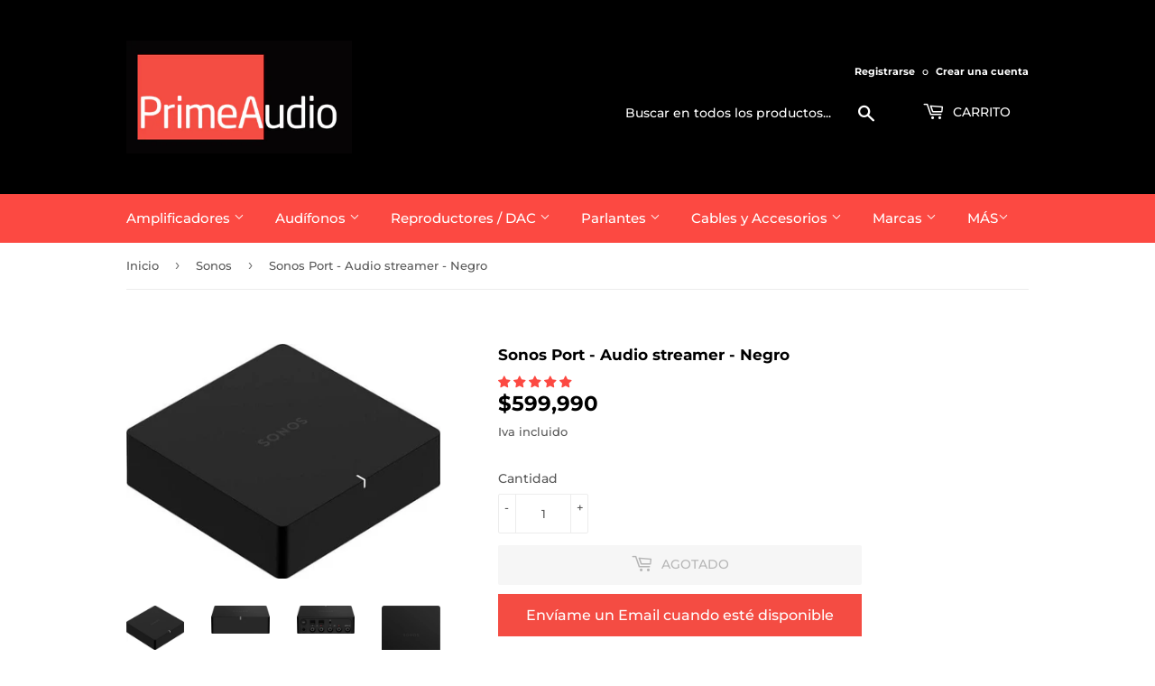

--- FILE ---
content_type: text/html; charset=utf-8
request_url: https://primeaudio.cl/collections/sonos/products/sonos-port-audio-streamer-negro
body_size: 39248
content:
<!doctype html>
<html class="no-touch no-js">
<head>
<!-- Start of Booster Apps Seo-0.1-->
<title>Sonos Port - Audio streamer - Negro | PrimeAudio</title><meta name="google-site-verification" content="n-hFLyuFXrLffe72wvh_LR9-QiX0vBx4ogFE-UPKH24" />
<meta name="description" content="Sonos Port - Audio streamerDa una nueva vida a tu antiguo amplificador. Sino tienes como hacer streaming de audio en tu amplificador integrado, el Sonos Port será tu gran aliado. Conéctalo a tu amplificador y empieza a transmitir la música en ..." /><script type="application/ld+json">
  {
    "@context": "https://schema.org",
    "@type": "Organization",
    "name": "PrimeAudio",
    "url": "https://primeaudio.cl",
    "description": "Audio de alta fidelidad, hifi, hiend, hi-res, musica, parlantes, amplificadores estereo, amplificadores multicanal, receiver av, audifonos, amplificador de audifonos, cables, cable hdmi, cable parlante, dac, dap, streaming 4k, denon, kef, klipsch, jbl, harman kardon, sennheiser, monoprice, monolith, fiio, sony ","image": "https://primeaudio.cl/cdn/shop/t/3/assets/logo.png?v=123004900360828616211602357961",
      "logo": "https://primeaudio.cl/cdn/shop/t/3/assets/logo.png?v=123004900360828616211602357961","sameAs": ["https://facebook.com/primeaudio.cl", "https://instagram.com/primeaudio_chile/"]
  }
</script>

<script type="application/ld+json">
  {
    "@context": "https://schema.org",
    "@type": "WebSite",
    "name": "PrimeAudio",
    "url": "https://primeaudio.cl",
    "potentialAction": {
      "@type": "SearchAction",
      "query-input": "required name=query",
      "target": "https://primeaudio.cl/search?q={query}"
    }
  }
</script><script type="application/ld+json">
  {
    "@context": "https://schema.org",
    "@type": "Product",
    "name": "Sonos Port - Audio streamer - Negro",
    "brand": {"@type": "Brand","name": "Sonos"},
    "sku": "sonos_port",
    "mpn": "878269008828",
    "description": "\nSonos Port - Audio streamer\n\n\nDa una nueva vida a tu antiguo amplificador. Sino tienes como hacer streaming de audio en tu amplificador integrado, el Sonos Port será tu gran aliado. Conéctalo a tu amplificador y empieza a transmitir la música en formato digital que tanto te gusta.\n\nCaracterísticas\n\n\nConéctalo por Wi-Fi o Ethernet\nEntrada Stereo RCA\nSalida Digital Coaxial y Stereo RCA \nContrólalo vía la app de Sonos o Apple AirPlay 2\nSoporta Android y iOS\n\nTrabaja con AirPlay 2 con  iOS 11.4 o superior\n12V trigger para vincularlo a tu amplificador o receiver\nAjusta el volumen en una pieza individual o en un grupo de piezas\nLED indicador de estatus\n\n\n\n\nIntegre su equipo estéreo en su ecosistema de Sonos con Sonos Port Audio Streamer. Tiene una entrada de audio RCA estéreo para su reproductor de discos compatible, reproductor de CD u otra fuente de audio, y se conecta a su red a través de Ethernet o Wi-Fi para permitir la transmisión a sus altavoces Sonos en la misma red. Una salida de audio digital coaxial y estéreo RCA le permite pasar audio a través de equipos conectados y transmitir desde otras fuentes Sonos. Puede controlar la reproducción de audio a través de la aplicación Sonos o AirPlay 2 con dispositivos compatibles.\n\n\n\n\n\n\n\nHaz streaming de tu audio favorito\n\n\nDisfrute de música, podcasts, audiolibros y radio por Internet con su equipo de audio amplificado existente. También puede transmitir vinilos, CD y archivos de audio almacenados a los altavoces Sonos en otras habitaciones de su hogar.\n \n\n\n\n\n\n\nApple AirPlay 2\n\nTransmita audio directamente desde su iPhone o iPad compatible y pídale a Siri que reproduzca Apple Music.\n \n\n\n\n\n\n\nLine-In and Play\n\nUtilice la entrada de audio RCA para conectar su teléfono u otro dispositivo a su estéreo.\n \n\n\n\n\n\n\nArma tu propio sistema\n\nConecte los altavoces Sonos en diferentes habitaciones a través de Wi-Fi para crear un sistema de sonido para toda la casa.\n \n\n\n\n\n\n\nDiseñado par aun uso fácil\n\nLa configuración toma solo unos minutos y el control es simple con la aplicación Sonos y AirPlay 2.\n\n\n\n\n\n\n\n\n\n\n\n\n\n\nQué necesitas para utilizarlo?\n\n\n\n\nUn amplificador o receiver\nInternet de banda ancha, por cable o wifi\n\n\n\n\n\n\n",
    "url": "https://primeaudio.cl/products/sonos-port-audio-streamer-negro","image": "https://primeaudio.cl/cdn/shop/products/sonos_port_01_550x.jpg?v=1615961323","itemCondition": "https://schema.org/NewCondition",
    "offers": [{
          "@type": "Offer","price": "599990","priceCurrency": "CLP",
          "itemCondition": "https://schema.org/NewCondition",
          "url": "https://primeaudio.cl/products/sonos-port-audio-streamer-negro?variant=37765286035619",
          "sku": "sonos_port",
          "mpn": "878269008828",
          "availability" : "https://schema.org/OutOfStock",
          "priceValidUntil": "2026-03-02","gtin12": "878269008828"}]}
</script>
<!-- end of Booster Apps SEO -->

  <!-- Global site tag (gtag.js) - Google Ads: 477339402 -->
<script async src="https://www.googletagmanager.com/gtag/js?id=AW-477339402"></script>
<script>
  window.dataLayer = window.dataLayer || [];
  function gtag(){dataLayer.push(arguments);}
  gtag('js', new Date());

  gtag('config', 'AW-477339402');
</script>
  <script>(function(H){H.className=H.className.replace(/\bno-js\b/,'js')})(document.documentElement)</script>
  <!-- Basic page needs ================================================== -->
  <meta charset="utf-8">
  <meta http-equiv="X-UA-Compatible" content="IE=edge,chrome=1">

  
  <link rel="shortcut icon" href="//primeaudio.cl/cdn/shop/files/Favicon_1_32x32.png?v=1614321658" type="image/png" />
  

  <!-- Title and description ================================================== -->
  

  

  <!-- Product meta ================================================== -->
  <!-- /snippets/social-meta-tags.liquid -->




<meta property="og:site_name" content="PrimeAudio">
<meta property="og:url" content="https://primeaudio.cl/products/sonos-port-audio-streamer-negro">
<meta property="og:title" content="Sonos Port - Audio streamer - Negro">
<meta property="og:type" content="product">
<meta property="og:description" content="Sonos Port - Audio streamer Da una nueva vida a tu antiguo amplificador. Sino tienes como hacer streaming de audio en tu amplificador integrado, el Sonos Port será tu gran aliado. Conéctalo a tu amplificador y empieza a transmitir la música en formato digital que tanto te gusta. Características Conéctalo por Wi-Fi o Ethernet Entrada Stereo RCA Salida Digital Coaxial y Stereo RCA&amp;nbsp; Contrólalo vía la app de Sonos o Apple AirPlay 2 Soporta Android y iOS Trabaja con AirPlay 2 con&amp;nbsp; iOS 11.4 o superior 12V trigger para vincularlo a tu amplificador o receiver Ajusta el volumen en una pieza individual o en un grupo de piezas LED indicador de estatus Integre su equipo estéreo en su ecosistema de Sonos con Sonos Port Audio Streamer. Tiene una entrada de audio RCA estéreo para su reproductor de discos compatible, reproductor de CD u otra fuente de audio, y se conecta a su red a través de Ethernet o Wi-Fi para permitir la transmisión a sus altavoces Sonos en la misma red. Una salida de audio digital coaxial y estéreo RCA le permite pasar audio a través de equipos conectados y transmitir desde otras fuentes Sonos. Puede controlar la reproducción de audio a través de la aplicación Sonos o AirPlay 2 con dispositivos compatibles. Haz streaming de tu audio favorito Disfrute de música, podcasts, audiolibros y radio por Internet con su equipo de audio amplificado existente. También puede transmitir vinilos, CD y archivos de audio almacenados a los altavoces Sonos en otras habitaciones de su hogar. Apple AirPlay 2 Transmita audio directamente desde su iPhone o iPad compatible y pídale a Siri que reproduzca Apple Music. Line-In and Play Utilice la entrada de audio RCA para conectar su teléfono u otro dispositivo a su estéreo. Arma tu propio sistema Conecte los altavoces Sonos en diferentes habitaciones a través de Wi-Fi para crear un sistema de sonido para toda la casa. Diseñado par aun uso fácil La configuración toma solo unos minutos y el control es simple con la aplicación Sonos y AirPlay 2. Qué necesitas para utilizarlo? Un amplificador o receiver Internet de banda ancha, por cable o wifi">

  <meta property="og:price:amount" content="599,990">
  <meta property="og:price:currency" content="CLP">

<meta property="og:image" content="http://primeaudio.cl/cdn/shop/products/sonos_port_01_1200x1200.jpg?v=1615961323"><meta property="og:image" content="http://primeaudio.cl/cdn/shop/products/sonos_port_02_1200x1200.jpg?v=1615961628"><meta property="og:image" content="http://primeaudio.cl/cdn/shop/products/sonos_port_03_1200x1200.jpg?v=1615961325">
<meta property="og:image:secure_url" content="https://primeaudio.cl/cdn/shop/products/sonos_port_01_1200x1200.jpg?v=1615961323"><meta property="og:image:secure_url" content="https://primeaudio.cl/cdn/shop/products/sonos_port_02_1200x1200.jpg?v=1615961628"><meta property="og:image:secure_url" content="https://primeaudio.cl/cdn/shop/products/sonos_port_03_1200x1200.jpg?v=1615961325">


<meta name="twitter:card" content="summary_large_image">
<meta name="twitter:title" content="Sonos Port - Audio streamer - Negro">
<meta name="twitter:description" content="Sonos Port - Audio streamer Da una nueva vida a tu antiguo amplificador. Sino tienes como hacer streaming de audio en tu amplificador integrado, el Sonos Port será tu gran aliado. Conéctalo a tu amplificador y empieza a transmitir la música en formato digital que tanto te gusta. Características Conéctalo por Wi-Fi o Ethernet Entrada Stereo RCA Salida Digital Coaxial y Stereo RCA&amp;nbsp; Contrólalo vía la app de Sonos o Apple AirPlay 2 Soporta Android y iOS Trabaja con AirPlay 2 con&amp;nbsp; iOS 11.4 o superior 12V trigger para vincularlo a tu amplificador o receiver Ajusta el volumen en una pieza individual o en un grupo de piezas LED indicador de estatus Integre su equipo estéreo en su ecosistema de Sonos con Sonos Port Audio Streamer. Tiene una entrada de audio RCA estéreo para su reproductor de discos compatible, reproductor de CD u otra fuente de audio, y se conecta a su red a través de Ethernet o Wi-Fi para permitir la transmisión a sus altavoces Sonos en la misma red. Una salida de audio digital coaxial y estéreo RCA le permite pasar audio a través de equipos conectados y transmitir desde otras fuentes Sonos. Puede controlar la reproducción de audio a través de la aplicación Sonos o AirPlay 2 con dispositivos compatibles. Haz streaming de tu audio favorito Disfrute de música, podcasts, audiolibros y radio por Internet con su equipo de audio amplificado existente. También puede transmitir vinilos, CD y archivos de audio almacenados a los altavoces Sonos en otras habitaciones de su hogar. Apple AirPlay 2 Transmita audio directamente desde su iPhone o iPad compatible y pídale a Siri que reproduzca Apple Music. Line-In and Play Utilice la entrada de audio RCA para conectar su teléfono u otro dispositivo a su estéreo. Arma tu propio sistema Conecte los altavoces Sonos en diferentes habitaciones a través de Wi-Fi para crear un sistema de sonido para toda la casa. Diseñado par aun uso fácil La configuración toma solo unos minutos y el control es simple con la aplicación Sonos y AirPlay 2. Qué necesitas para utilizarlo? Un amplificador o receiver Internet de banda ancha, por cable o wifi">


  <!-- Helpers ================================================== -->
  <link rel="canonical" href="https://primeaudio.cl/products/sonos-port-audio-streamer-negro">
  <meta name="viewport" content="width=device-width,initial-scale=1">

  <!-- CSS ================================================== -->
  <link href="//primeaudio.cl/cdn/shop/t/3/assets/theme.scss.css?v=113802833204566078031753062893" rel="stylesheet" type="text/css" media="all" />

  <!-- Header hook for plugins ================================================== -->
  <script>window.performance && window.performance.mark && window.performance.mark('shopify.content_for_header.start');</script><meta name="google-site-verification" content="n-hFLyuFXrLffe72wvh_LR9-QiX0vBx4ogFE-UPKH24">
<meta id="shopify-digital-wallet" name="shopify-digital-wallet" content="/49716396195/digital_wallets/dialog">
<link rel="alternate" type="application/json+oembed" href="https://primeaudio.cl/products/sonos-port-audio-streamer-negro.oembed">
<script async="async" src="/checkouts/internal/preloads.js?locale=es-CL"></script>
<script id="shopify-features" type="application/json">{"accessToken":"a117c17287bad1c850d3b95395be3314","betas":["rich-media-storefront-analytics"],"domain":"primeaudio.cl","predictiveSearch":true,"shopId":49716396195,"locale":"es"}</script>
<script>var Shopify = Shopify || {};
Shopify.shop = "playhardgames.myshopify.com";
Shopify.locale = "es";
Shopify.currency = {"active":"CLP","rate":"1.0"};
Shopify.country = "CL";
Shopify.theme = {"name":"Supply","id":114005311651,"schema_name":"Supply","schema_version":"9.0.3","theme_store_id":679,"role":"main"};
Shopify.theme.handle = "null";
Shopify.theme.style = {"id":null,"handle":null};
Shopify.cdnHost = "primeaudio.cl/cdn";
Shopify.routes = Shopify.routes || {};
Shopify.routes.root = "/";</script>
<script type="module">!function(o){(o.Shopify=o.Shopify||{}).modules=!0}(window);</script>
<script>!function(o){function n(){var o=[];function n(){o.push(Array.prototype.slice.apply(arguments))}return n.q=o,n}var t=o.Shopify=o.Shopify||{};t.loadFeatures=n(),t.autoloadFeatures=n()}(window);</script>
<script id="shop-js-analytics" type="application/json">{"pageType":"product"}</script>
<script defer="defer" async type="module" src="//primeaudio.cl/cdn/shopifycloud/shop-js/modules/v2/client.init-shop-cart-sync_BFpxDrjM.es.esm.js"></script>
<script defer="defer" async type="module" src="//primeaudio.cl/cdn/shopifycloud/shop-js/modules/v2/chunk.common_CnP21gUX.esm.js"></script>
<script defer="defer" async type="module" src="//primeaudio.cl/cdn/shopifycloud/shop-js/modules/v2/chunk.modal_D61HrJrg.esm.js"></script>
<script type="module">
  await import("//primeaudio.cl/cdn/shopifycloud/shop-js/modules/v2/client.init-shop-cart-sync_BFpxDrjM.es.esm.js");
await import("//primeaudio.cl/cdn/shopifycloud/shop-js/modules/v2/chunk.common_CnP21gUX.esm.js");
await import("//primeaudio.cl/cdn/shopifycloud/shop-js/modules/v2/chunk.modal_D61HrJrg.esm.js");

  window.Shopify.SignInWithShop?.initShopCartSync?.({"fedCMEnabled":true,"windoidEnabled":true});

</script>
<script>(function() {
  var isLoaded = false;
  function asyncLoad() {
    if (isLoaded) return;
    isLoaded = true;
    var urls = ["https:\/\/cdn.popt.in\/pixel.js?id=6f02bd983f013\u0026shop=playhardgames.myshopify.com","https:\/\/cdn.shopify.com\/s\/files\/1\/0497\/1639\/6195\/t\/3\/assets\/globo.preorder.init.js?v=1618707269\u0026shop=playhardgames.myshopify.com"];
    for (var i = 0; i < urls.length; i++) {
      var s = document.createElement('script');
      s.type = 'text/javascript';
      s.async = true;
      s.src = urls[i];
      var x = document.getElementsByTagName('script')[0];
      x.parentNode.insertBefore(s, x);
    }
  };
  if(window.attachEvent) {
    window.attachEvent('onload', asyncLoad);
  } else {
    window.addEventListener('load', asyncLoad, false);
  }
})();</script>
<script id="__st">var __st={"a":49716396195,"offset":-10800,"reqid":"021095c8-3621-47a0-b1f3-edc87192c1f4-1769904666","pageurl":"primeaudio.cl\/collections\/sonos\/products\/sonos-port-audio-streamer-negro","u":"6c5ab7f7e5fd","p":"product","rtyp":"product","rid":6081841430691};</script>
<script>window.ShopifyPaypalV4VisibilityTracking = true;</script>
<script id="captcha-bootstrap">!function(){'use strict';const t='contact',e='account',n='new_comment',o=[[t,t],['blogs',n],['comments',n],[t,'customer']],c=[[e,'customer_login'],[e,'guest_login'],[e,'recover_customer_password'],[e,'create_customer']],r=t=>t.map((([t,e])=>`form[action*='/${t}']:not([data-nocaptcha='true']) input[name='form_type'][value='${e}']`)).join(','),a=t=>()=>t?[...document.querySelectorAll(t)].map((t=>t.form)):[];function s(){const t=[...o],e=r(t);return a(e)}const i='password',u='form_key',d=['recaptcha-v3-token','g-recaptcha-response','h-captcha-response',i],f=()=>{try{return window.sessionStorage}catch{return}},m='__shopify_v',_=t=>t.elements[u];function p(t,e,n=!1){try{const o=window.sessionStorage,c=JSON.parse(o.getItem(e)),{data:r}=function(t){const{data:e,action:n}=t;return t[m]||n?{data:e,action:n}:{data:t,action:n}}(c);for(const[e,n]of Object.entries(r))t.elements[e]&&(t.elements[e].value=n);n&&o.removeItem(e)}catch(o){console.error('form repopulation failed',{error:o})}}const l='form_type',E='cptcha';function T(t){t.dataset[E]=!0}const w=window,h=w.document,L='Shopify',v='ce_forms',y='captcha';let A=!1;((t,e)=>{const n=(g='f06e6c50-85a8-45c8-87d0-21a2b65856fe',I='https://cdn.shopify.com/shopifycloud/storefront-forms-hcaptcha/ce_storefront_forms_captcha_hcaptcha.v1.5.2.iife.js',D={infoText:'Protegido por hCaptcha',privacyText:'Privacidad',termsText:'Términos'},(t,e,n)=>{const o=w[L][v],c=o.bindForm;if(c)return c(t,g,e,D).then(n);var r;o.q.push([[t,g,e,D],n]),r=I,A||(h.body.append(Object.assign(h.createElement('script'),{id:'captcha-provider',async:!0,src:r})),A=!0)});var g,I,D;w[L]=w[L]||{},w[L][v]=w[L][v]||{},w[L][v].q=[],w[L][y]=w[L][y]||{},w[L][y].protect=function(t,e){n(t,void 0,e),T(t)},Object.freeze(w[L][y]),function(t,e,n,w,h,L){const[v,y,A,g]=function(t,e,n){const i=e?o:[],u=t?c:[],d=[...i,...u],f=r(d),m=r(i),_=r(d.filter((([t,e])=>n.includes(e))));return[a(f),a(m),a(_),s()]}(w,h,L),I=t=>{const e=t.target;return e instanceof HTMLFormElement?e:e&&e.form},D=t=>v().includes(t);t.addEventListener('submit',(t=>{const e=I(t);if(!e)return;const n=D(e)&&!e.dataset.hcaptchaBound&&!e.dataset.recaptchaBound,o=_(e),c=g().includes(e)&&(!o||!o.value);(n||c)&&t.preventDefault(),c&&!n&&(function(t){try{if(!f())return;!function(t){const e=f();if(!e)return;const n=_(t);if(!n)return;const o=n.value;o&&e.removeItem(o)}(t);const e=Array.from(Array(32),(()=>Math.random().toString(36)[2])).join('');!function(t,e){_(t)||t.append(Object.assign(document.createElement('input'),{type:'hidden',name:u})),t.elements[u].value=e}(t,e),function(t,e){const n=f();if(!n)return;const o=[...t.querySelectorAll(`input[type='${i}']`)].map((({name:t})=>t)),c=[...d,...o],r={};for(const[a,s]of new FormData(t).entries())c.includes(a)||(r[a]=s);n.setItem(e,JSON.stringify({[m]:1,action:t.action,data:r}))}(t,e)}catch(e){console.error('failed to persist form',e)}}(e),e.submit())}));const S=(t,e)=>{t&&!t.dataset[E]&&(n(t,e.some((e=>e===t))),T(t))};for(const o of['focusin','change'])t.addEventListener(o,(t=>{const e=I(t);D(e)&&S(e,y())}));const B=e.get('form_key'),M=e.get(l),P=B&&M;t.addEventListener('DOMContentLoaded',(()=>{const t=y();if(P)for(const e of t)e.elements[l].value===M&&p(e,B);[...new Set([...A(),...v().filter((t=>'true'===t.dataset.shopifyCaptcha))])].forEach((e=>S(e,t)))}))}(h,new URLSearchParams(w.location.search),n,t,e,['guest_login'])})(!0,!1)}();</script>
<script integrity="sha256-4kQ18oKyAcykRKYeNunJcIwy7WH5gtpwJnB7kiuLZ1E=" data-source-attribution="shopify.loadfeatures" defer="defer" src="//primeaudio.cl/cdn/shopifycloud/storefront/assets/storefront/load_feature-a0a9edcb.js" crossorigin="anonymous"></script>
<script data-source-attribution="shopify.dynamic_checkout.dynamic.init">var Shopify=Shopify||{};Shopify.PaymentButton=Shopify.PaymentButton||{isStorefrontPortableWallets:!0,init:function(){window.Shopify.PaymentButton.init=function(){};var t=document.createElement("script");t.src="https://primeaudio.cl/cdn/shopifycloud/portable-wallets/latest/portable-wallets.es.js",t.type="module",document.head.appendChild(t)}};
</script>
<script data-source-attribution="shopify.dynamic_checkout.buyer_consent">
  function portableWalletsHideBuyerConsent(e){var t=document.getElementById("shopify-buyer-consent"),n=document.getElementById("shopify-subscription-policy-button");t&&n&&(t.classList.add("hidden"),t.setAttribute("aria-hidden","true"),n.removeEventListener("click",e))}function portableWalletsShowBuyerConsent(e){var t=document.getElementById("shopify-buyer-consent"),n=document.getElementById("shopify-subscription-policy-button");t&&n&&(t.classList.remove("hidden"),t.removeAttribute("aria-hidden"),n.addEventListener("click",e))}window.Shopify?.PaymentButton&&(window.Shopify.PaymentButton.hideBuyerConsent=portableWalletsHideBuyerConsent,window.Shopify.PaymentButton.showBuyerConsent=portableWalletsShowBuyerConsent);
</script>
<script data-source-attribution="shopify.dynamic_checkout.cart.bootstrap">document.addEventListener("DOMContentLoaded",(function(){function t(){return document.querySelector("shopify-accelerated-checkout-cart, shopify-accelerated-checkout")}if(t())Shopify.PaymentButton.init();else{new MutationObserver((function(e,n){t()&&(Shopify.PaymentButton.init(),n.disconnect())})).observe(document.body,{childList:!0,subtree:!0})}}));
</script>

<script>window.performance && window.performance.mark && window.performance.mark('shopify.content_for_header.end');</script>

  
  

  <script src="//primeaudio.cl/cdn/shop/t/3/assets/jquery-2.2.3.min.js?v=58211863146907186831602357960" type="text/javascript"></script>

  <script src="//primeaudio.cl/cdn/shop/t/3/assets/lazysizes.min.js?v=8147953233334221341602357961" async="async"></script>
  <script src="//primeaudio.cl/cdn/shop/t/3/assets/vendor.js?v=106177282645720727331602357963" defer="defer"></script>
  <script src="//primeaudio.cl/cdn/shop/t/3/assets/theme.js?v=11717984009556897671602360263" defer="defer"></script>


  
<!-- Start of Judge.me Core -->
<link rel="dns-prefetch" href="https://cdn.judge.me/">
<script data-cfasync='false' class='jdgm-settings-script'>window.jdgmSettings={"pagination":5,"disable_web_reviews":false,"badge_no_review_text":"No reviews","badge_n_reviews_text":"{{ n }} review/reviews","badge_star_color":"#fc4942","hide_badge_preview_if_no_reviews":true,"badge_hide_text":false,"enforce_center_preview_badge":false,"widget_title":"Reseñas de Clientes","widget_open_form_text":"Escribir una reseña","widget_close_form_text":"Cancelar reseña","widget_refresh_page_text":"Actualizar página","widget_summary_text":"Basado en {{ number_of_reviews }} reseña/reseñas","widget_no_review_text":"Sé el primero en escribir una reseña","widget_name_field_text":"Nombre","widget_verified_name_field_text":"Nombre Verificado (público)","widget_name_placeholder_text":"Nombre","widget_required_field_error_text":"Este campo es obligatorio.","widget_email_field_text":"Dirección de correo electrónico","widget_verified_email_field_text":"Correo electrónico Verificado (privado, no se puede editar)","widget_email_placeholder_text":"Tu dirección de correo electrónico","widget_email_field_error_text":"Por favor, ingresa una dirección de correo electrónico válida.","widget_rating_field_text":"Calificación","widget_review_title_field_text":"Título de la Reseña","widget_review_title_placeholder_text":"Da un título a tu reseña","widget_review_body_field_text":"Contenido de la reseña","widget_review_body_placeholder_text":"Empieza a escribir aquí...","widget_pictures_field_text":"Imagen/Video (opcional)","widget_submit_review_text":"Enviar Reseña","widget_submit_verified_review_text":"Enviar Reseña Verificada","widget_submit_success_msg_with_auto_publish":"¡Gracias! Por favor, actualiza la página en unos momentos para ver tu reseña. Puedes eliminar o editar tu reseña iniciando sesión en \u003ca href='https://judge.me/login' target='_blank' rel='nofollow noopener'\u003eJudge.me\u003c/a\u003e","widget_submit_success_msg_no_auto_publish":"¡Gracias! Tu reseña se publicará tan pronto como sea aprobada por el administrador de la tienda. Puedes eliminar o editar tu reseña iniciando sesión en \u003ca href='https://judge.me/login' target='_blank' rel='nofollow noopener'\u003eJudge.me\u003c/a\u003e","widget_show_default_reviews_out_of_total_text":"Mostrando {{ n_reviews_shown }} de {{ n_reviews }} reseñas.","widget_show_all_link_text":"Mostrar todas","widget_show_less_link_text":"Mostrar menos","widget_author_said_text":"{{ reviewer_name }} dijo:","widget_days_text":"{{ n }} days ago","widget_weeks_text":"{{ n }} week/weeks ago","widget_months_text":"{{ n }} month/months ago","widget_years_text":"{{ n }} year/years ago","widget_yesterday_text":"Yesterday","widget_today_text":"Today","widget_replied_text":"\u003e\u003e {{ shop_name }} respondió:","widget_read_more_text":"Leer más","widget_reviewer_name_as_initial":"","widget_rating_filter_color":"","widget_rating_filter_see_all_text":"Ver todas las reseñas","widget_sorting_most_recent_text":"Más Recientes","widget_sorting_highest_rating_text":"Mayor Calificación","widget_sorting_lowest_rating_text":"Menor Calificación","widget_sorting_with_pictures_text":"Solo Imágenes","widget_sorting_most_helpful_text":"Más Útiles","widget_open_question_form_text":"Hacer una pregunta","widget_reviews_subtab_text":"Reseñas","widget_questions_subtab_text":"Preguntas","widget_question_label_text":"Pregunta","widget_answer_label_text":"Respuesta","widget_question_placeholder_text":"Escribe tu pregunta aquí","widget_submit_question_text":"Enviar Pregunta","widget_question_submit_success_text":"¡Gracias por tu pregunta! Te notificaremos una vez que sea respondida.","widget_star_color":"#fc4942","verified_badge_text":"Verificado","verified_badge_bg_color":"","verified_badge_text_color":"","verified_badge_placement":"left-of-reviewer-name","widget_review_max_height":"","widget_hide_border":false,"widget_social_share":false,"widget_thumb":false,"widget_review_location_show":false,"widget_location_format":"country_iso_code","all_reviews_include_out_of_store_products":true,"all_reviews_out_of_store_text":"(fuera de la tienda)","all_reviews_pagination":100,"all_reviews_product_name_prefix_text":"sobre","enable_review_pictures":false,"enable_question_anwser":false,"widget_theme":"","review_date_format":"mm/dd/yyyy","default_sort_method":"most-recent","widget_product_reviews_subtab_text":"Reseñas de Productos","widget_shop_reviews_subtab_text":"Reseñas de la Tienda","widget_other_products_reviews_text":"Reseñas para otros productos","widget_store_reviews_subtab_text":"Reseñas de la tienda","widget_no_store_reviews_text":"Esta tienda no ha recibido ninguna reseña todavía","widget_web_restriction_product_reviews_text":"Este producto no ha recibido ninguna reseña todavía","widget_no_items_text":"No se encontraron elementos","widget_show_more_text":"Mostrar más","widget_write_a_store_review_text":"Escribir una Reseña de la Tienda","widget_other_languages_heading":"Reseñas en Otros Idiomas","widget_translate_review_text":"Traducir reseña a {{ language }}","widget_translating_review_text":"Traduciendo...","widget_show_original_translation_text":"Mostrar original ({{ language }})","widget_translate_review_failed_text":"No se pudo traducir la reseña.","widget_translate_review_retry_text":"Reintentar","widget_translate_review_try_again_later_text":"Intentar más tarde","show_product_url_for_grouped_product":false,"widget_sorting_pictures_first_text":"Imágenes Primero","show_pictures_on_all_rev_page_mobile":false,"show_pictures_on_all_rev_page_desktop":false,"floating_tab_hide_mobile_install_preference":false,"floating_tab_button_name":"★ Reseñas","floating_tab_title":"Deja que los clientes hablen por nosotros","floating_tab_button_color":"","floating_tab_button_background_color":"","floating_tab_url":"","floating_tab_url_enabled":false,"floating_tab_tab_style":"text","all_reviews_text_badge_text":"Los clientes nos califican {{ shop.metafields.judgeme.all_reviews_rating | round: 1 }}/5 basado en {{ shop.metafields.judgeme.all_reviews_count }} reseñas.","all_reviews_text_badge_text_branded_style":"{{ shop.metafields.judgeme.all_reviews_rating | round: 1 }} de 5 estrellas basado en {{ shop.metafields.judgeme.all_reviews_count }} reseñas","is_all_reviews_text_badge_a_link":false,"show_stars_for_all_reviews_text_badge":false,"all_reviews_text_badge_url":"","all_reviews_text_style":"text","all_reviews_text_color_style":"judgeme_brand_color","all_reviews_text_color":"#108474","all_reviews_text_show_jm_brand":true,"featured_carousel_show_header":true,"featured_carousel_title":"Deja que los clientes hablen por nosotros","testimonials_carousel_title":"Los clientes nos dicen","videos_carousel_title":"Historias de clientes reales","cards_carousel_title":"Los clientes nos dicen","featured_carousel_count_text":"de {{ n }} reseñas","featured_carousel_add_link_to_all_reviews_page":false,"featured_carousel_url":"","featured_carousel_show_images":true,"featured_carousel_autoslide_interval":5,"featured_carousel_arrows_on_the_sides":false,"featured_carousel_height":250,"featured_carousel_width":80,"featured_carousel_image_size":0,"featured_carousel_image_height":250,"featured_carousel_arrow_color":"#eeeeee","verified_count_badge_style":"vintage","verified_count_badge_orientation":"horizontal","verified_count_badge_color_style":"judgeme_brand_color","verified_count_badge_color":"#108474","is_verified_count_badge_a_link":false,"verified_count_badge_url":"","verified_count_badge_show_jm_brand":true,"widget_rating_preset_default":5,"widget_first_sub_tab":"product-reviews","widget_show_histogram":true,"widget_histogram_use_custom_color":false,"widget_pagination_use_custom_color":false,"widget_star_use_custom_color":true,"widget_verified_badge_use_custom_color":false,"widget_write_review_use_custom_color":false,"picture_reminder_submit_button":"Upload Pictures","enable_review_videos":false,"mute_video_by_default":false,"widget_sorting_videos_first_text":"Videos Primero","widget_review_pending_text":"Pendiente","featured_carousel_items_for_large_screen":3,"social_share_options_order":"Facebook,Twitter","remove_microdata_snippet":false,"disable_json_ld":false,"enable_json_ld_products":false,"preview_badge_show_question_text":false,"preview_badge_no_question_text":"Sin preguntas","preview_badge_n_question_text":"{{ number_of_questions }} pregunta/preguntas","qa_badge_show_icon":false,"qa_badge_position":"same-row","remove_judgeme_branding":false,"widget_add_search_bar":false,"widget_search_bar_placeholder":"Buscar","widget_sorting_verified_only_text":"Solo verificadas","featured_carousel_theme":"default","featured_carousel_show_rating":true,"featured_carousel_show_title":true,"featured_carousel_show_body":true,"featured_carousel_show_date":false,"featured_carousel_show_reviewer":true,"featured_carousel_show_product":false,"featured_carousel_header_background_color":"#108474","featured_carousel_header_text_color":"#ffffff","featured_carousel_name_product_separator":"reviewed","featured_carousel_full_star_background":"#108474","featured_carousel_empty_star_background":"#dadada","featured_carousel_vertical_theme_background":"#f9fafb","featured_carousel_verified_badge_enable":false,"featured_carousel_verified_badge_color":"#108474","featured_carousel_border_style":"round","featured_carousel_review_line_length_limit":3,"featured_carousel_more_reviews_button_text":"Leer más reseñas","featured_carousel_view_product_button_text":"Ver producto","all_reviews_page_load_reviews_on":"scroll","all_reviews_page_load_more_text":"Cargar Más Reseñas","disable_fb_tab_reviews":false,"enable_ajax_cdn_cache":false,"widget_public_name_text":"mostrado públicamente como","default_reviewer_name":"John Smith","default_reviewer_name_has_non_latin":true,"widget_reviewer_anonymous":"Anónimo","medals_widget_title":"Medallas de Reseñas Judge.me","medals_widget_background_color":"#f9fafb","medals_widget_position":"footer_all_pages","medals_widget_border_color":"#f9fafb","medals_widget_verified_text_position":"left","medals_widget_use_monochromatic_version":false,"medals_widget_elements_color":"#108474","show_reviewer_avatar":true,"widget_invalid_yt_video_url_error_text":"No es una URL de video de YouTube","widget_max_length_field_error_text":"Por favor, ingresa no más de {0} caracteres.","widget_show_country_flag":false,"widget_show_collected_via_shop_app":true,"widget_verified_by_shop_badge_style":"light","widget_verified_by_shop_text":"Verificado por la Tienda","widget_show_photo_gallery":false,"widget_load_with_code_splitting":true,"widget_ugc_install_preference":false,"widget_ugc_title":"Hecho por nosotros, Compartido por ti","widget_ugc_subtitle":"Etiquétanos para ver tu imagen destacada en nuestra página","widget_ugc_arrows_color":"#ffffff","widget_ugc_primary_button_text":"Comprar Ahora","widget_ugc_primary_button_background_color":"#108474","widget_ugc_primary_button_text_color":"#ffffff","widget_ugc_primary_button_border_width":"0","widget_ugc_primary_button_border_style":"none","widget_ugc_primary_button_border_color":"#108474","widget_ugc_primary_button_border_radius":"25","widget_ugc_secondary_button_text":"Cargar Más","widget_ugc_secondary_button_background_color":"#ffffff","widget_ugc_secondary_button_text_color":"#108474","widget_ugc_secondary_button_border_width":"2","widget_ugc_secondary_button_border_style":"solid","widget_ugc_secondary_button_border_color":"#108474","widget_ugc_secondary_button_border_radius":"25","widget_ugc_reviews_button_text":"Ver Reseñas","widget_ugc_reviews_button_background_color":"#ffffff","widget_ugc_reviews_button_text_color":"#108474","widget_ugc_reviews_button_border_width":"2","widget_ugc_reviews_button_border_style":"solid","widget_ugc_reviews_button_border_color":"#108474","widget_ugc_reviews_button_border_radius":"25","widget_ugc_reviews_button_link_to":"judgeme-reviews-page","widget_ugc_show_post_date":true,"widget_ugc_max_width":"800","widget_rating_metafield_value_type":true,"widget_primary_color":"#108474","widget_enable_secondary_color":false,"widget_secondary_color":"#edf5f5","widget_summary_average_rating_text":"{{ average_rating }} de 5","widget_media_grid_title":"Fotos y videos de clientes","widget_media_grid_see_more_text":"Ver más","widget_round_style":false,"widget_show_product_medals":true,"widget_verified_by_judgeme_text":"Verificado por Judge.me","widget_show_store_medals":true,"widget_verified_by_judgeme_text_in_store_medals":"Verificado por Judge.me","widget_media_field_exceed_quantity_message":"Lo sentimos, solo podemos aceptar {{ max_media }} para una reseña.","widget_media_field_exceed_limit_message":"{{ file_name }} es demasiado grande, por favor selecciona un {{ media_type }} menor a {{ size_limit }}MB.","widget_review_submitted_text":"¡Reseña Enviada!","widget_question_submitted_text":"¡Pregunta Enviada!","widget_close_form_text_question":"Cancelar","widget_write_your_answer_here_text":"Escribe tu respuesta aquí","widget_enabled_branded_link":true,"widget_show_collected_by_judgeme":true,"widget_reviewer_name_color":"","widget_write_review_text_color":"","widget_write_review_bg_color":"","widget_collected_by_judgeme_text":"recopilado por Judge.me","widget_pagination_type":"standard","widget_load_more_text":"Cargar Más","widget_load_more_color":"#108474","widget_full_review_text":"Reseña Completa","widget_read_more_reviews_text":"Leer Más Reseñas","widget_read_questions_text":"Leer Preguntas","widget_questions_and_answers_text":"Preguntas y Respuestas","widget_verified_by_text":"Verificado por","widget_verified_text":"Verificado","widget_number_of_reviews_text":"{{ number_of_reviews }} reseñas","widget_back_button_text":"Atrás","widget_next_button_text":"Siguiente","widget_custom_forms_filter_button":"Filtros","custom_forms_style":"vertical","widget_show_review_information":false,"how_reviews_are_collected":"¿Cómo se recopilan las reseñas?","widget_show_review_keywords":false,"widget_gdpr_statement":"Cómo usamos tus datos: Solo te contactaremos sobre la reseña que dejaste, y solo si es necesario. Al enviar tu reseña, aceptas los \u003ca href='https://judge.me/terms' target='_blank' rel='nofollow noopener'\u003etérminos\u003c/a\u003e, \u003ca href='https://judge.me/privacy' target='_blank' rel='nofollow noopener'\u003eprivacidad\u003c/a\u003e y \u003ca href='https://judge.me/content-policy' target='_blank' rel='nofollow noopener'\u003epolíticas de contenido\u003c/a\u003e de Judge.me.","widget_multilingual_sorting_enabled":false,"widget_translate_review_content_enabled":false,"widget_translate_review_content_method":"manual","popup_widget_review_selection":"automatically_with_pictures","popup_widget_round_border_style":true,"popup_widget_show_title":true,"popup_widget_show_body":true,"popup_widget_show_reviewer":false,"popup_widget_show_product":true,"popup_widget_show_pictures":true,"popup_widget_use_review_picture":true,"popup_widget_show_on_home_page":true,"popup_widget_show_on_product_page":true,"popup_widget_show_on_collection_page":true,"popup_widget_show_on_cart_page":true,"popup_widget_position":"bottom_left","popup_widget_first_review_delay":5,"popup_widget_duration":5,"popup_widget_interval":5,"popup_widget_review_count":5,"popup_widget_hide_on_mobile":true,"review_snippet_widget_round_border_style":true,"review_snippet_widget_card_color":"#FFFFFF","review_snippet_widget_slider_arrows_background_color":"#FFFFFF","review_snippet_widget_slider_arrows_color":"#000000","review_snippet_widget_star_color":"#108474","show_product_variant":false,"all_reviews_product_variant_label_text":"Variante: ","widget_show_verified_branding":false,"widget_ai_summary_title":"Los clientes dicen","widget_ai_summary_disclaimer":"Resumen de reseñas impulsado por IA basado en reseñas recientes de clientes","widget_show_ai_summary":false,"widget_show_ai_summary_bg":false,"widget_show_review_title_input":true,"redirect_reviewers_invited_via_email":"review_widget","request_store_review_after_product_review":false,"request_review_other_products_in_order":false,"review_form_color_scheme":"default","review_form_corner_style":"square","review_form_star_color":{},"review_form_text_color":"#333333","review_form_background_color":"#ffffff","review_form_field_background_color":"#fafafa","review_form_button_color":{},"review_form_button_text_color":"#ffffff","review_form_modal_overlay_color":"#000000","review_content_screen_title_text":"¿Cómo calificarías este producto?","review_content_introduction_text":"Nos encantaría que compartieras un poco sobre tu experiencia.","store_review_form_title_text":"¿Cómo calificarías esta tienda?","store_review_form_introduction_text":"Nos encantaría que compartieras un poco sobre tu experiencia.","show_review_guidance_text":true,"one_star_review_guidance_text":"Pobre","five_star_review_guidance_text":"Excelente","customer_information_screen_title_text":"Sobre ti","customer_information_introduction_text":"Por favor, cuéntanos más sobre ti.","custom_questions_screen_title_text":"Tu experiencia en más detalle","custom_questions_introduction_text":"Aquí hay algunas preguntas para ayudarnos a entender más sobre tu experiencia.","review_submitted_screen_title_text":"¡Gracias por tu reseña!","review_submitted_screen_thank_you_text":"La estamos procesando y aparecerá en la tienda pronto.","review_submitted_screen_email_verification_text":"Por favor, confirma tu correo electrónico haciendo clic en el enlace que acabamos de enviarte. Esto nos ayuda a mantener las reseñas auténticas.","review_submitted_request_store_review_text":"¿Te gustaría compartir tu experiencia de compra con nosotros?","review_submitted_review_other_products_text":"¿Te gustaría reseñar estos productos?","store_review_screen_title_text":"¿Te gustaría compartir tu experiencia de compra con nosotros?","store_review_introduction_text":"Valoramos tu opinión y la utilizamos para mejorar. Por favor, comparte cualquier pensamiento o sugerencia que tengas.","reviewer_media_screen_title_picture_text":"Compartir una foto","reviewer_media_introduction_picture_text":"Sube una foto para apoyar tu reseña.","reviewer_media_screen_title_video_text":"Compartir un video","reviewer_media_introduction_video_text":"Sube un video para apoyar tu reseña.","reviewer_media_screen_title_picture_or_video_text":"Compartir una foto o video","reviewer_media_introduction_picture_or_video_text":"Sube una foto o video para apoyar tu reseña.","reviewer_media_youtube_url_text":"Pega tu URL de Youtube aquí","advanced_settings_next_step_button_text":"Siguiente","advanced_settings_close_review_button_text":"Cerrar","modal_write_review_flow":false,"write_review_flow_required_text":"Obligatorio","write_review_flow_privacy_message_text":"Respetamos tu privacidad.","write_review_flow_anonymous_text":"Reseña como anónimo","write_review_flow_visibility_text":"No será visible para otros clientes.","write_review_flow_multiple_selection_help_text":"Selecciona tantos como quieras","write_review_flow_single_selection_help_text":"Selecciona una opción","write_review_flow_required_field_error_text":"Este campo es obligatorio","write_review_flow_invalid_email_error_text":"Por favor ingresa una dirección de correo válida","write_review_flow_max_length_error_text":"Máx. {{ max_length }} caracteres.","write_review_flow_media_upload_text":"\u003cb\u003eHaz clic para subir\u003c/b\u003e o arrastrar y soltar","write_review_flow_gdpr_statement":"Solo te contactaremos sobre tu reseña si es necesario. Al enviar tu reseña, aceptas nuestros \u003ca href='https://judge.me/terms' target='_blank' rel='nofollow noopener'\u003etérminos y condiciones\u003c/a\u003e y \u003ca href='https://judge.me/privacy' target='_blank' rel='nofollow noopener'\u003epolítica de privacidad\u003c/a\u003e.","rating_only_reviews_enabled":false,"show_negative_reviews_help_screen":false,"new_review_flow_help_screen_rating_threshold":3,"negative_review_resolution_screen_title_text":"Cuéntanos más","negative_review_resolution_text":"Tu experiencia es importante para nosotros. Si hubo problemas con tu compra, estamos aquí para ayudar. No dudes en contactarnos, nos encantaría la oportunidad de arreglar las cosas.","negative_review_resolution_button_text":"Contáctanos","negative_review_resolution_proceed_with_review_text":"Deja una reseña","negative_review_resolution_subject":"Problema con la compra de {{ shop_name }}.{{ order_name }}","preview_badge_collection_page_install_status":false,"widget_review_custom_css":"","preview_badge_custom_css":"","preview_badge_stars_count":"5-stars","featured_carousel_custom_css":"","floating_tab_custom_css":"","all_reviews_widget_custom_css":"","medals_widget_custom_css":"","verified_badge_custom_css":"","all_reviews_text_custom_css":"","transparency_badges_collected_via_store_invite":false,"transparency_badges_from_another_provider":false,"transparency_badges_collected_from_store_visitor":false,"transparency_badges_collected_by_verified_review_provider":false,"transparency_badges_earned_reward":false,"transparency_badges_collected_via_store_invite_text":"Reseña recopilada a través de una invitación al negocio","transparency_badges_from_another_provider_text":"Reseña recopilada de otro proveedor","transparency_badges_collected_from_store_visitor_text":"Reseña recopilada de un visitante del negocio","transparency_badges_written_in_google_text":"Reseña escrita en Google","transparency_badges_written_in_etsy_text":"Reseña escrita en Etsy","transparency_badges_written_in_shop_app_text":"Reseña escrita en Shop App","transparency_badges_earned_reward_text":"Reseña ganó una recompensa para una futura compra","product_review_widget_per_page":10,"widget_store_review_label_text":"Reseña de la tienda","checkout_comment_extension_title_on_product_page":"Customer Comments","checkout_comment_extension_num_latest_comment_show":5,"checkout_comment_extension_format":"name_and_timestamp","checkout_comment_customer_name":"last_initial","checkout_comment_comment_notification":true,"preview_badge_collection_page_install_preference":true,"preview_badge_home_page_install_preference":false,"preview_badge_product_page_install_preference":true,"review_widget_install_preference":"","review_carousel_install_preference":false,"floating_reviews_tab_install_preference":"none","verified_reviews_count_badge_install_preference":false,"all_reviews_text_install_preference":false,"review_widget_best_location":true,"judgeme_medals_install_preference":false,"review_widget_revamp_enabled":false,"review_widget_qna_enabled":false,"review_widget_header_theme":"minimal","review_widget_widget_title_enabled":true,"review_widget_header_text_size":"medium","review_widget_header_text_weight":"regular","review_widget_average_rating_style":"compact","review_widget_bar_chart_enabled":true,"review_widget_bar_chart_type":"numbers","review_widget_bar_chart_style":"standard","review_widget_expanded_media_gallery_enabled":false,"review_widget_reviews_section_theme":"standard","review_widget_image_style":"thumbnails","review_widget_review_image_ratio":"square","review_widget_stars_size":"medium","review_widget_verified_badge":"standard_text","review_widget_review_title_text_size":"medium","review_widget_review_text_size":"medium","review_widget_review_text_length":"medium","review_widget_number_of_columns_desktop":3,"review_widget_carousel_transition_speed":5,"review_widget_custom_questions_answers_display":"always","review_widget_button_text_color":"#FFFFFF","review_widget_text_color":"#000000","review_widget_lighter_text_color":"#7B7B7B","review_widget_corner_styling":"soft","review_widget_review_word_singular":"reseña","review_widget_review_word_plural":"reseñas","review_widget_voting_label":"¿Útil?","review_widget_shop_reply_label":"Respuesta de {{ shop_name }}:","review_widget_filters_title":"Filtros","qna_widget_question_word_singular":"Pregunta","qna_widget_question_word_plural":"Preguntas","qna_widget_answer_reply_label":"Respuesta de {{ answerer_name }}:","qna_content_screen_title_text":"Preguntar sobre este producto","qna_widget_question_required_field_error_text":"Por favor, ingrese su pregunta.","qna_widget_flow_gdpr_statement":"Solo te contactaremos sobre tu pregunta si es necesario. Al enviar tu pregunta, aceptas nuestros \u003ca href='https://judge.me/terms' target='_blank' rel='nofollow noopener'\u003etérminos y condiciones\u003c/a\u003e y \u003ca href='https://judge.me/privacy' target='_blank' rel='nofollow noopener'\u003epolítica de privacidad\u003c/a\u003e.","qna_widget_question_submitted_text":"¡Gracias por tu pregunta!","qna_widget_close_form_text_question":"Cerrar","qna_widget_question_submit_success_text":"Te informaremos por correo electrónico cuando te respondamos tu pregunta.","all_reviews_widget_v2025_enabled":false,"all_reviews_widget_v2025_header_theme":"default","all_reviews_widget_v2025_widget_title_enabled":true,"all_reviews_widget_v2025_header_text_size":"medium","all_reviews_widget_v2025_header_text_weight":"regular","all_reviews_widget_v2025_average_rating_style":"compact","all_reviews_widget_v2025_bar_chart_enabled":true,"all_reviews_widget_v2025_bar_chart_type":"numbers","all_reviews_widget_v2025_bar_chart_style":"standard","all_reviews_widget_v2025_expanded_media_gallery_enabled":false,"all_reviews_widget_v2025_show_store_medals":true,"all_reviews_widget_v2025_show_photo_gallery":true,"all_reviews_widget_v2025_show_review_keywords":false,"all_reviews_widget_v2025_show_ai_summary":false,"all_reviews_widget_v2025_show_ai_summary_bg":false,"all_reviews_widget_v2025_add_search_bar":false,"all_reviews_widget_v2025_default_sort_method":"most-recent","all_reviews_widget_v2025_reviews_per_page":10,"all_reviews_widget_v2025_reviews_section_theme":"default","all_reviews_widget_v2025_image_style":"thumbnails","all_reviews_widget_v2025_review_image_ratio":"square","all_reviews_widget_v2025_stars_size":"medium","all_reviews_widget_v2025_verified_badge":"bold_badge","all_reviews_widget_v2025_review_title_text_size":"medium","all_reviews_widget_v2025_review_text_size":"medium","all_reviews_widget_v2025_review_text_length":"medium","all_reviews_widget_v2025_number_of_columns_desktop":3,"all_reviews_widget_v2025_carousel_transition_speed":5,"all_reviews_widget_v2025_custom_questions_answers_display":"always","all_reviews_widget_v2025_show_product_variant":false,"all_reviews_widget_v2025_show_reviewer_avatar":true,"all_reviews_widget_v2025_reviewer_name_as_initial":"","all_reviews_widget_v2025_review_location_show":false,"all_reviews_widget_v2025_location_format":"","all_reviews_widget_v2025_show_country_flag":false,"all_reviews_widget_v2025_verified_by_shop_badge_style":"light","all_reviews_widget_v2025_social_share":false,"all_reviews_widget_v2025_social_share_options_order":"Facebook,Twitter,LinkedIn,Pinterest","all_reviews_widget_v2025_pagination_type":"standard","all_reviews_widget_v2025_button_text_color":"#FFFFFF","all_reviews_widget_v2025_text_color":"#000000","all_reviews_widget_v2025_lighter_text_color":"#7B7B7B","all_reviews_widget_v2025_corner_styling":"soft","all_reviews_widget_v2025_title":"Reseñas de clientes","all_reviews_widget_v2025_ai_summary_title":"Los clientes dicen sobre esta tienda","all_reviews_widget_v2025_no_review_text":"Sé el primero en escribir una reseña","platform":"shopify","branding_url":"https://app.judge.me/reviews/stores/primeaudio.cl","branding_text":"Desarrollado por Judge.me","locale":"en","reply_name":"PrimeAudio","widget_version":"3.0","footer":true,"autopublish":true,"review_dates":true,"enable_custom_form":false,"shop_use_review_site":true,"shop_locale":"es","enable_multi_locales_translations":false,"show_review_title_input":true,"review_verification_email_status":"always","can_be_branded":true,"reply_name_text":"PrimeAudio"};</script> <style class='jdgm-settings-style'>﻿.jdgm-xx{left:0}:root{--jdgm-primary-color: #108474;--jdgm-secondary-color: rgba(16,132,116,0.1);--jdgm-star-color: #fc4942;--jdgm-write-review-text-color: white;--jdgm-write-review-bg-color: #108474;--jdgm-paginate-color: #108474;--jdgm-border-radius: 0;--jdgm-reviewer-name-color: #108474}.jdgm-histogram__bar-content{background-color:#108474}.jdgm-rev[data-verified-buyer=true] .jdgm-rev__icon.jdgm-rev__icon:after,.jdgm-rev__buyer-badge.jdgm-rev__buyer-badge{color:white;background-color:#108474}.jdgm-review-widget--small .jdgm-gallery.jdgm-gallery .jdgm-gallery__thumbnail-link:nth-child(8) .jdgm-gallery__thumbnail-wrapper.jdgm-gallery__thumbnail-wrapper:before{content:"Ver más"}@media only screen and (min-width: 768px){.jdgm-gallery.jdgm-gallery .jdgm-gallery__thumbnail-link:nth-child(8) .jdgm-gallery__thumbnail-wrapper.jdgm-gallery__thumbnail-wrapper:before{content:"Ver más"}}.jdgm-preview-badge .jdgm-star.jdgm-star{color:#fc4942}.jdgm-prev-badge[data-average-rating='0.00']{display:none !important}.jdgm-author-all-initials{display:none !important}.jdgm-author-last-initial{display:none !important}.jdgm-rev-widg__title{visibility:hidden}.jdgm-rev-widg__summary-text{visibility:hidden}.jdgm-prev-badge__text{visibility:hidden}.jdgm-rev__prod-link-prefix:before{content:'sobre'}.jdgm-rev__variant-label:before{content:'Variante: '}.jdgm-rev__out-of-store-text:before{content:'(fuera de la tienda)'}@media only screen and (min-width: 768px){.jdgm-rev__pics .jdgm-rev_all-rev-page-picture-separator,.jdgm-rev__pics .jdgm-rev__product-picture{display:none}}@media only screen and (max-width: 768px){.jdgm-rev__pics .jdgm-rev_all-rev-page-picture-separator,.jdgm-rev__pics .jdgm-rev__product-picture{display:none}}.jdgm-preview-badge[data-template="index"]{display:none !important}.jdgm-verified-count-badget[data-from-snippet="true"]{display:none !important}.jdgm-carousel-wrapper[data-from-snippet="true"]{display:none !important}.jdgm-all-reviews-text[data-from-snippet="true"]{display:none !important}.jdgm-medals-section[data-from-snippet="true"]{display:none !important}.jdgm-ugc-media-wrapper[data-from-snippet="true"]{display:none !important}.jdgm-rev__transparency-badge[data-badge-type="review_collected_via_store_invitation"]{display:none !important}.jdgm-rev__transparency-badge[data-badge-type="review_collected_from_another_provider"]{display:none !important}.jdgm-rev__transparency-badge[data-badge-type="review_collected_from_store_visitor"]{display:none !important}.jdgm-rev__transparency-badge[data-badge-type="review_written_in_etsy"]{display:none !important}.jdgm-rev__transparency-badge[data-badge-type="review_written_in_google_business"]{display:none !important}.jdgm-rev__transparency-badge[data-badge-type="review_written_in_shop_app"]{display:none !important}.jdgm-rev__transparency-badge[data-badge-type="review_earned_for_future_purchase"]{display:none !important}.jdgm-review-snippet-widget .jdgm-rev-snippet-widget__cards-container .jdgm-rev-snippet-card{border-radius:8px;background:#fff}.jdgm-review-snippet-widget .jdgm-rev-snippet-widget__cards-container .jdgm-rev-snippet-card__rev-rating .jdgm-star{color:#108474}.jdgm-review-snippet-widget .jdgm-rev-snippet-widget__prev-btn,.jdgm-review-snippet-widget .jdgm-rev-snippet-widget__next-btn{border-radius:50%;background:#fff}.jdgm-review-snippet-widget .jdgm-rev-snippet-widget__prev-btn>svg,.jdgm-review-snippet-widget .jdgm-rev-snippet-widget__next-btn>svg{fill:#000}.jdgm-full-rev-modal.rev-snippet-widget .jm-mfp-container .jm-mfp-content,.jdgm-full-rev-modal.rev-snippet-widget .jm-mfp-container .jdgm-full-rev__icon,.jdgm-full-rev-modal.rev-snippet-widget .jm-mfp-container .jdgm-full-rev__pic-img,.jdgm-full-rev-modal.rev-snippet-widget .jm-mfp-container .jdgm-full-rev__reply{border-radius:8px}.jdgm-full-rev-modal.rev-snippet-widget .jm-mfp-container .jdgm-full-rev[data-verified-buyer="true"] .jdgm-full-rev__icon::after{border-radius:8px}.jdgm-full-rev-modal.rev-snippet-widget .jm-mfp-container .jdgm-full-rev .jdgm-rev__buyer-badge{border-radius:calc( 8px / 2 )}.jdgm-full-rev-modal.rev-snippet-widget .jm-mfp-container .jdgm-full-rev .jdgm-full-rev__replier::before{content:'PrimeAudio'}.jdgm-full-rev-modal.rev-snippet-widget .jm-mfp-container .jdgm-full-rev .jdgm-full-rev__product-button{border-radius:calc( 8px * 6 )}
</style> <style class='jdgm-settings-style'></style>

  
  
  
  <style class='jdgm-miracle-styles'>
  @-webkit-keyframes jdgm-spin{0%{-webkit-transform:rotate(0deg);-ms-transform:rotate(0deg);transform:rotate(0deg)}100%{-webkit-transform:rotate(359deg);-ms-transform:rotate(359deg);transform:rotate(359deg)}}@keyframes jdgm-spin{0%{-webkit-transform:rotate(0deg);-ms-transform:rotate(0deg);transform:rotate(0deg)}100%{-webkit-transform:rotate(359deg);-ms-transform:rotate(359deg);transform:rotate(359deg)}}@font-face{font-family:'JudgemeStar';src:url("[data-uri]") format("woff");font-weight:normal;font-style:normal}.jdgm-star{font-family:'JudgemeStar';display:inline !important;text-decoration:none !important;padding:0 4px 0 0 !important;margin:0 !important;font-weight:bold;opacity:1;-webkit-font-smoothing:antialiased;-moz-osx-font-smoothing:grayscale}.jdgm-star:hover{opacity:1}.jdgm-star:last-of-type{padding:0 !important}.jdgm-star.jdgm--on:before{content:"\e000"}.jdgm-star.jdgm--off:before{content:"\e001"}.jdgm-star.jdgm--half:before{content:"\e002"}.jdgm-widget *{margin:0;line-height:1.4;-webkit-box-sizing:border-box;-moz-box-sizing:border-box;box-sizing:border-box;-webkit-overflow-scrolling:touch}.jdgm-hidden{display:none !important;visibility:hidden !important}.jdgm-temp-hidden{display:none}.jdgm-spinner{width:40px;height:40px;margin:auto;border-radius:50%;border-top:2px solid #eee;border-right:2px solid #eee;border-bottom:2px solid #eee;border-left:2px solid #ccc;-webkit-animation:jdgm-spin 0.8s infinite linear;animation:jdgm-spin 0.8s infinite linear}.jdgm-prev-badge{display:block !important}

</style>


  
  
   


<script data-cfasync='false' class='jdgm-script'>
!function(e){window.jdgm=window.jdgm||{},jdgm.CDN_HOST="https://cdn.judge.me/",
jdgm.docReady=function(d){(e.attachEvent?"complete"===e.readyState:"loading"!==e.readyState)?
setTimeout(d,0):e.addEventListener("DOMContentLoaded",d)},jdgm.loadCSS=function(d,t,o,s){
!o&&jdgm.loadCSS.requestedUrls.indexOf(d)>=0||(jdgm.loadCSS.requestedUrls.push(d),
(s=e.createElement("link")).rel="stylesheet",s.class="jdgm-stylesheet",s.media="nope!",
s.href=d,s.onload=function(){this.media="all",t&&setTimeout(t)},e.body.appendChild(s))},
jdgm.loadCSS.requestedUrls=[],jdgm.docReady(function(){(window.jdgmLoadCSS||e.querySelectorAll(
".jdgm-widget, .jdgm-all-reviews-page").length>0)&&(jdgmSettings.widget_load_with_code_splitting?
parseFloat(jdgmSettings.widget_version)>=3?jdgm.loadCSS(jdgm.CDN_HOST+"widget_v3/base.css"):
jdgm.loadCSS(jdgm.CDN_HOST+"widget/base.css"):jdgm.loadCSS(jdgm.CDN_HOST+"shopify_v2.css"))})}(document);
</script>
<script async data-cfasync="false" type="text/javascript" src="https://cdn.judge.me/loader.js"></script>

<noscript><link rel="stylesheet" type="text/css" media="all" href="https://cdn.judge.me/shopify_v2.css"></noscript>
<!-- End of Judge.me Core -->



<script>
    
    
    
    
    var gsf_conversion_data = {page_type : 'product', event : 'view_item', data : {product_data : [{variant_id : 37765286035619, product_id : 6081841430691, name : "Sonos Port - Audio streamer - Negro", price : "599990", currency : "CLP", sku : "sonos_port", brand : "Sonos", variant : "Default Title", category : "Streamer"}], total_price : "599990", shop_currency : "CLP"}};
    
</script>
<script id='fm-cart-token-script'>  function getCartToken() {
    let idx = document.cookie.indexOf('cart=');
    if (idx == -1) {
        return null;
    }

    let end = document.cookie.indexOf(';', idx);
    return document.cookie.substring(idx + 5, end);
}

var shopifyCartEvent = {"note":null,"attributes":{},"original_total_price":0,"total_price":0,"total_discount":0,"total_weight":0.0,"item_count":0,"items":[],"requires_shipping":false,"currency":"CLP","items_subtotal_price":0,"cart_level_discount_applications":[],"checkout_charge_amount":0};








var tId = "";
tId = setInterval(function () {
    try {
        shopifyCartEvent.token = getCartToken();
        FM.trackMasEvent("shopify.added_product_to_cart", true, shopifyCartEvent);
        clearInterval(tId);
    } catch (err) {
        console.error("FM not loaded yet", err);
    }
}, 300);</script>
<script id='fm-source-script'>let FreshMarketerSourceMap={}; // This wil be single source of truth for all the operations from MAS TO SHOPIFY 
      
// For Loading the customer information     


// For Loading the Current Product  information          

let FMproduct = {"id":6081841430691,"title":"Sonos Port - Audio streamer - Negro","handle":"sonos-port-audio-streamer-negro","description":"\u003ch3 data-selenium=\"sellingPointsTitle\" class=\"title4_1Re_AHLZOUJFrzzGsoYhGH reset_gKJdXkYBaMDV-W3ignvsP primary_ELb2ysditdCtk24iMBTUs\" data-mce-fragment=\"1\"\u003e\u003cimg alt=\"\" src=\"https:\/\/cdn.shopify.com\/s\/files\/1\/0497\/1639\/6195\/files\/Banner_en_pagina_de_productos_1_2048x2048.png?v=1606250173\" width=\"520\" height=\"84\" data-mce-selected=\"1\" data-mce-src=\"https:\/\/cdn.shopify.com\/s\/files\/1\/0497\/1639\/6195\/files\/Banner_en_pagina_de_productos_1_2048x2048.png?v=1606250173\"\u003e\u003c\/h3\u003e\n\u003ch3\u003eSonos Port - Audio streamer\u003cbr\u003e\n\u003c\/h3\u003e\n\u003cdiv class=\"title_3Dx0bIfIE-IxSQhNjp7-Yp\"\u003e\n\u003cp\u003eDa una nueva vida a tu antiguo amplificador. Sino tienes como hacer streaming de audio en tu amplificador integrado, el Sonos Port será tu gran aliado. Conéctalo a tu amplificador y empieza a transmitir la música en formato digital que tanto te gusta.\u003c\/p\u003e\n\u003cdiv class=\"title4_1Re_AHLZOUJFrzzGsoYhGH reset_gKJdXkYBaMDV-W3ignvsP primary_ELb2ysditdCtk24iMBTUs\" data-selenium=\"sellingPointsTitle\"\u003e\u003c\/div\u003e\n\u003cdiv class=\"title4_1Re_AHLZOUJFrzzGsoYhGH reset_gKJdXkYBaMDV-W3ignvsP primary_ELb2ysditdCtk24iMBTUs\" data-selenium=\"sellingPointsTitle\"\u003e\u003cstrong\u003eCaracterísticas\u003c\/strong\u003e\u003c\/div\u003e\n\u003c\/div\u003e\n\u003cul class=\"list_22p_DbxsLr4MV-m3EOA_5T\"\u003e\n\u003cli data-selenium=\"sellingPointsListItem\" class=\"listItem_1k-sWDbEV5fQJj1k-1SEFn\"\u003eConéctalo por Wi-Fi o Ethernet\u003c\/li\u003e\n\u003cli data-selenium=\"sellingPointsListItem\" class=\"listItem_1k-sWDbEV5fQJj1k-1SEFn\"\u003eEntrada Stereo RCA\u003c\/li\u003e\n\u003cli data-selenium=\"sellingPointsListItem\" class=\"listItem_1k-sWDbEV5fQJj1k-1SEFn\"\u003eSalida Digital Coaxial y Stereo RCA \u003c\/li\u003e\n\u003cli data-selenium=\"sellingPointsListItem\" class=\"listItem_1k-sWDbEV5fQJj1k-1SEFn\"\u003eContrólalo vía la app de Sonos o Apple AirPlay 2\u003c\/li\u003e\n\u003cli data-selenium=\"sellingPointsListItem\" class=\"listItem_1k-sWDbEV5fQJj1k-1SEFn\"\u003eSoporta Android y iOS\u003c\/li\u003e\n\u003cli data-selenium=\"sellingPointsListItem\" class=\"listItem_1k-sWDbEV5fQJj1k-1SEFn\"\u003e\n\u003cmeta charset=\"utf-8\"\u003eTrabaja con AirPlay 2 con  iOS 11.4 o superior\u003c\/li\u003e\n\u003cli\u003e12V trigger para vincularlo a tu amplificador o receiver\u003c\/li\u003e\n\u003cli\u003eAjusta el volumen en una pieza individual o en un grupo de piezas\u003c\/li\u003e\n\u003cli\u003eLED indicador de estatus\u003c\/li\u003e\n\u003c\/ul\u003e\n\u003cdiv\u003e\n\u003cdiv data-selenium=\"overviewLongDescription\" class=\"\"\u003e\n\u003cdiv class=\"js-injected-html\"\u003e\n\u003cp\u003eIntegre su equipo estéreo en su ecosistema de Sonos con Sonos Port Audio Streamer. Tiene una entrada de audio RCA estéreo para su reproductor de discos compatible, reproductor de CD u otra fuente de audio, y se conecta a su red a través de Ethernet o Wi-Fi para permitir la transmisión a sus altavoces Sonos en la misma red. Una salida de audio digital coaxial y estéreo RCA le permite pasar audio a través de equipos conectados y transmitir desde otras fuentes Sonos. Puede controlar la reproducción de audio a través de la aplicación Sonos o AirPlay 2 con dispositivos compatibles.\u003c\/p\u003e\n\u003c\/div\u003e\n\u003c\/div\u003e\n\u003c\/div\u003e\n\u003cdiv class=\"\"\u003e\n\u003cdiv class=\"\"\u003e\n\u003cdiv\u003e\n\u003cdiv class=\"\"\u003e\n\u003ch2 class=\"h2_2rws9renUitYEzmey3mjuE\"\u003eHaz streaming de tu audio favorito\u003cbr\u003e\n\u003c\/h2\u003e\n\u003cdiv class=\"description_dROY_Wl-Y_I8SrM9_Ji7q\"\u003e\n\u003cdiv class=\"js-injected-html\"\u003eDisfrute de música, podcasts, audiolibros y radio por Internet con su equipo de audio amplificado existente. También puede transmitir vinilos, CD y archivos de audio almacenados a los altavoces Sonos en otras habitaciones de su hogar.\u003c\/div\u003e\n\u003cp class=\"js-injected-html\"\u003e \u003c\/p\u003e\n\u003cdiv class=\"js-injected-html\"\u003e\u003c\/div\u003e\n\u003c\/div\u003e\n\u003c\/div\u003e\n\u003c\/div\u003e\n\u003cdiv\u003e\n\u003cdiv class=\"\"\u003e\n\u003ch2 class=\"h2_2rws9renUitYEzmey3mjuE\"\u003eApple AirPlay 2\u003c\/h2\u003e\n\u003cdiv class=\"description_dROY_Wl-Y_I8SrM9_Ji7q\"\u003e\n\u003cdiv class=\"js-injected-html\"\u003eTransmita audio directamente desde su iPhone o iPad compatible y pídale a Siri que reproduzca Apple Music.\u003c\/div\u003e\n\u003cp class=\"js-injected-html\"\u003e \u003c\/p\u003e\n\u003cdiv class=\"js-injected-html\"\u003e\u003c\/div\u003e\n\u003c\/div\u003e\n\u003c\/div\u003e\n\u003c\/div\u003e\n\u003cdiv\u003e\n\u003cdiv class=\"\"\u003e\n\u003ch2 class=\"h2_2rws9renUitYEzmey3mjuE\"\u003eLine-In and Play\u003c\/h2\u003e\n\u003cdiv class=\"description_dROY_Wl-Y_I8SrM9_Ji7q\"\u003e\n\u003cdiv class=\"js-injected-html\"\u003eUtilice la entrada de audio RCA para conectar su teléfono u otro dispositivo a su estéreo.\u003c\/div\u003e\n\u003cp class=\"js-injected-html\"\u003e \u003c\/p\u003e\n\u003cdiv class=\"js-injected-html\"\u003e\u003c\/div\u003e\n\u003c\/div\u003e\n\u003c\/div\u003e\n\u003c\/div\u003e\n\u003cdiv\u003e\n\u003cdiv class=\"\"\u003e\n\u003ch2 class=\"h2_2rws9renUitYEzmey3mjuE\"\u003eArma tu propio sistema\u003c\/h2\u003e\n\u003cdiv class=\"description_dROY_Wl-Y_I8SrM9_Ji7q\"\u003e\n\u003cdiv class=\"js-injected-html\"\u003eConecte los altavoces Sonos en diferentes habitaciones a través de Wi-Fi para crear un sistema de sonido para toda la casa.\u003c\/div\u003e\n\u003cp class=\"js-injected-html\"\u003e \u003c\/p\u003e\n\u003cdiv class=\"js-injected-html\"\u003e\u003c\/div\u003e\n\u003c\/div\u003e\n\u003c\/div\u003e\n\u003c\/div\u003e\n\u003cdiv\u003e\n\u003cdiv class=\"\"\u003e\n\u003ch2 class=\"h2_2rws9renUitYEzmey3mjuE\"\u003eDiseñado par aun uso fácil\u003c\/h2\u003e\n\u003cdiv class=\"description_dROY_Wl-Y_I8SrM9_Ji7q\"\u003e\n\u003cdiv class=\"js-injected-html\"\u003eLa configuración toma solo unos minutos y el control es simple con la aplicación Sonos y AirPlay 2.\u003c\/div\u003e\n\u003cdiv class=\"js-injected-html\"\u003e\u003c\/div\u003e\n\u003c\/div\u003e\n\u003c\/div\u003e\n\u003c\/div\u003e\n\u003cdiv\u003e\n\u003cdiv class=\"\"\u003e\n\u003ch2 class=\"h2_2rws9renUitYEzmey3mjuE\"\u003e\u003c\/h2\u003e\n\u003cdiv class=\"description_dROY_Wl-Y_I8SrM9_Ji7q\"\u003e\n\u003cdiv class=\"js-injected-html\"\u003e\u003c\/div\u003e\n\u003c\/div\u003e\n\u003c\/div\u003e\n\u003c\/div\u003e\n\u003cdiv\u003e\n\u003cdiv class=\"\"\u003e\n\u003ch2 class=\"h2_2rws9renUitYEzmey3mjuE\"\u003eQué necesitas para utilizarlo?\u003cbr\u003e\n\u003c\/h2\u003e\n\u003cdiv class=\"description_dROY_Wl-Y_I8SrM9_Ji7q\"\u003e\n\u003cdiv class=\"js-injected-html\"\u003e\n\u003cul\u003e\n\u003cli\u003eUn amplificador o receiver\u003c\/li\u003e\n\u003cli\u003eInternet de banda ancha, por cable o wifi\u003c\/li\u003e\n\u003c\/ul\u003e\n\u003c\/div\u003e\n\u003c\/div\u003e\n\u003c\/div\u003e\n\u003c\/div\u003e\n\u003c\/div\u003e\n\u003c\/div\u003e","published_at":"2024-05-20T11:34:32-04:00","created_at":"2021-02-15T16:37:22-03:00","vendor":"Sonos","type":"Streamer","tags":["Sonos","Streamer"],"price":59999000,"price_min":59999000,"price_max":59999000,"available":false,"price_varies":false,"compare_at_price":59999000,"compare_at_price_min":59999000,"compare_at_price_max":59999000,"compare_at_price_varies":false,"variants":[{"id":37765286035619,"title":"Default Title","option1":"Default Title","option2":null,"option3":null,"sku":"sonos_port","requires_shipping":true,"taxable":true,"featured_image":null,"available":false,"name":"Sonos Port - Audio streamer - Negro","public_title":null,"options":["Default Title"],"price":59999000,"weight":4000,"compare_at_price":59999000,"inventory_management":"shopify","barcode":"878269008828","requires_selling_plan":false,"selling_plan_allocations":[]}],"images":["\/\/primeaudio.cl\/cdn\/shop\/products\/sonos_port_01.jpg?v=1615961323","\/\/primeaudio.cl\/cdn\/shop\/products\/sonos_port_02.jpg?v=1615961628","\/\/primeaudio.cl\/cdn\/shop\/products\/sonos_port_03.jpg?v=1615961325","\/\/primeaudio.cl\/cdn\/shop\/products\/sonos_port_04.jpg?v=1615961328","\/\/primeaudio.cl\/cdn\/shop\/products\/sonos_port_05.jpg?v=1615961330","\/\/primeaudio.cl\/cdn\/shop\/products\/sonos_port_07.jpg?v=1615961334"],"featured_image":"\/\/primeaudio.cl\/cdn\/shop\/products\/sonos_port_01.jpg?v=1615961323","options":["Title"],"media":[{"alt":"Sonos Port - Audio streamer - Negro - PrimeAudio","id":13459758743715,"position":1,"preview_image":{"aspect_ratio":1.335,"height":412,"width":550,"src":"\/\/primeaudio.cl\/cdn\/shop\/products\/sonos_port_01.jpg?v=1615961323"},"aspect_ratio":1.335,"height":412,"media_type":"image","src":"\/\/primeaudio.cl\/cdn\/shop\/products\/sonos_port_01.jpg?v=1615961323","width":550},{"alt":"Sonos Port - Audio streamer - Negro - PrimeAudio","id":13459758776483,"position":2,"preview_image":{"aspect_ratio":2.111,"height":892,"width":1883,"src":"\/\/primeaudio.cl\/cdn\/shop\/products\/sonos_port_02.jpg?v=1615961628"},"aspect_ratio":2.111,"height":892,"media_type":"image","src":"\/\/primeaudio.cl\/cdn\/shop\/products\/sonos_port_02.jpg?v=1615961628","width":1883},{"alt":"Sonos Port - Audio streamer - Negro - PrimeAudio","id":13459758842019,"position":3,"preview_image":{"aspect_ratio":2.111,"height":892,"width":1883,"src":"\/\/primeaudio.cl\/cdn\/shop\/products\/sonos_port_03.jpg?v=1615961325"},"aspect_ratio":2.111,"height":892,"media_type":"image","src":"\/\/primeaudio.cl\/cdn\/shop\/products\/sonos_port_03.jpg?v=1615961325","width":1883},{"alt":"Sonos Port - Audio streamer - Negro - PrimeAudio","id":13459758874787,"position":4,"preview_image":{"aspect_ratio":0.997,"height":1803,"width":1798,"src":"\/\/primeaudio.cl\/cdn\/shop\/products\/sonos_port_04.jpg?v=1615961328"},"aspect_ratio":0.997,"height":1803,"media_type":"image","src":"\/\/primeaudio.cl\/cdn\/shop\/products\/sonos_port_04.jpg?v=1615961328","width":1798},{"alt":"Sonos Port - Audio streamer - Negro - PrimeAudio","id":13459758907555,"position":5,"preview_image":{"aspect_ratio":0.998,"height":1796,"width":1793,"src":"\/\/primeaudio.cl\/cdn\/shop\/products\/sonos_port_05.jpg?v=1615961330"},"aspect_ratio":0.998,"height":1796,"media_type":"image","src":"\/\/primeaudio.cl\/cdn\/shop\/products\/sonos_port_05.jpg?v=1615961330","width":1793},{"alt":"Sonos Port - Audio streamer - Negro - PrimeAudio","id":13459758940323,"position":6,"preview_image":{"aspect_ratio":1.335,"height":2738,"width":3654,"src":"\/\/primeaudio.cl\/cdn\/shop\/products\/sonos_port_07.jpg?v=1615961334"},"aspect_ratio":1.335,"height":2738,"media_type":"image","src":"\/\/primeaudio.cl\/cdn\/shop\/products\/sonos_port_07.jpg?v=1615961334","width":3654}],"requires_selling_plan":false,"selling_plan_groups":[],"content":"\u003ch3 data-selenium=\"sellingPointsTitle\" class=\"title4_1Re_AHLZOUJFrzzGsoYhGH reset_gKJdXkYBaMDV-W3ignvsP primary_ELb2ysditdCtk24iMBTUs\" data-mce-fragment=\"1\"\u003e\u003cimg alt=\"\" src=\"https:\/\/cdn.shopify.com\/s\/files\/1\/0497\/1639\/6195\/files\/Banner_en_pagina_de_productos_1_2048x2048.png?v=1606250173\" width=\"520\" height=\"84\" data-mce-selected=\"1\" data-mce-src=\"https:\/\/cdn.shopify.com\/s\/files\/1\/0497\/1639\/6195\/files\/Banner_en_pagina_de_productos_1_2048x2048.png?v=1606250173\"\u003e\u003c\/h3\u003e\n\u003ch3\u003eSonos Port - Audio streamer\u003cbr\u003e\n\u003c\/h3\u003e\n\u003cdiv class=\"title_3Dx0bIfIE-IxSQhNjp7-Yp\"\u003e\n\u003cp\u003eDa una nueva vida a tu antiguo amplificador. Sino tienes como hacer streaming de audio en tu amplificador integrado, el Sonos Port será tu gran aliado. Conéctalo a tu amplificador y empieza a transmitir la música en formato digital que tanto te gusta.\u003c\/p\u003e\n\u003cdiv class=\"title4_1Re_AHLZOUJFrzzGsoYhGH reset_gKJdXkYBaMDV-W3ignvsP primary_ELb2ysditdCtk24iMBTUs\" data-selenium=\"sellingPointsTitle\"\u003e\u003c\/div\u003e\n\u003cdiv class=\"title4_1Re_AHLZOUJFrzzGsoYhGH reset_gKJdXkYBaMDV-W3ignvsP primary_ELb2ysditdCtk24iMBTUs\" data-selenium=\"sellingPointsTitle\"\u003e\u003cstrong\u003eCaracterísticas\u003c\/strong\u003e\u003c\/div\u003e\n\u003c\/div\u003e\n\u003cul class=\"list_22p_DbxsLr4MV-m3EOA_5T\"\u003e\n\u003cli data-selenium=\"sellingPointsListItem\" class=\"listItem_1k-sWDbEV5fQJj1k-1SEFn\"\u003eConéctalo por Wi-Fi o Ethernet\u003c\/li\u003e\n\u003cli data-selenium=\"sellingPointsListItem\" class=\"listItem_1k-sWDbEV5fQJj1k-1SEFn\"\u003eEntrada Stereo RCA\u003c\/li\u003e\n\u003cli data-selenium=\"sellingPointsListItem\" class=\"listItem_1k-sWDbEV5fQJj1k-1SEFn\"\u003eSalida Digital Coaxial y Stereo RCA \u003c\/li\u003e\n\u003cli data-selenium=\"sellingPointsListItem\" class=\"listItem_1k-sWDbEV5fQJj1k-1SEFn\"\u003eContrólalo vía la app de Sonos o Apple AirPlay 2\u003c\/li\u003e\n\u003cli data-selenium=\"sellingPointsListItem\" class=\"listItem_1k-sWDbEV5fQJj1k-1SEFn\"\u003eSoporta Android y iOS\u003c\/li\u003e\n\u003cli data-selenium=\"sellingPointsListItem\" class=\"listItem_1k-sWDbEV5fQJj1k-1SEFn\"\u003e\n\u003cmeta charset=\"utf-8\"\u003eTrabaja con AirPlay 2 con  iOS 11.4 o superior\u003c\/li\u003e\n\u003cli\u003e12V trigger para vincularlo a tu amplificador o receiver\u003c\/li\u003e\n\u003cli\u003eAjusta el volumen en una pieza individual o en un grupo de piezas\u003c\/li\u003e\n\u003cli\u003eLED indicador de estatus\u003c\/li\u003e\n\u003c\/ul\u003e\n\u003cdiv\u003e\n\u003cdiv data-selenium=\"overviewLongDescription\" class=\"\"\u003e\n\u003cdiv class=\"js-injected-html\"\u003e\n\u003cp\u003eIntegre su equipo estéreo en su ecosistema de Sonos con Sonos Port Audio Streamer. Tiene una entrada de audio RCA estéreo para su reproductor de discos compatible, reproductor de CD u otra fuente de audio, y se conecta a su red a través de Ethernet o Wi-Fi para permitir la transmisión a sus altavoces Sonos en la misma red. Una salida de audio digital coaxial y estéreo RCA le permite pasar audio a través de equipos conectados y transmitir desde otras fuentes Sonos. Puede controlar la reproducción de audio a través de la aplicación Sonos o AirPlay 2 con dispositivos compatibles.\u003c\/p\u003e\n\u003c\/div\u003e\n\u003c\/div\u003e\n\u003c\/div\u003e\n\u003cdiv class=\"\"\u003e\n\u003cdiv class=\"\"\u003e\n\u003cdiv\u003e\n\u003cdiv class=\"\"\u003e\n\u003ch2 class=\"h2_2rws9renUitYEzmey3mjuE\"\u003eHaz streaming de tu audio favorito\u003cbr\u003e\n\u003c\/h2\u003e\n\u003cdiv class=\"description_dROY_Wl-Y_I8SrM9_Ji7q\"\u003e\n\u003cdiv class=\"js-injected-html\"\u003eDisfrute de música, podcasts, audiolibros y radio por Internet con su equipo de audio amplificado existente. También puede transmitir vinilos, CD y archivos de audio almacenados a los altavoces Sonos en otras habitaciones de su hogar.\u003c\/div\u003e\n\u003cp class=\"js-injected-html\"\u003e \u003c\/p\u003e\n\u003cdiv class=\"js-injected-html\"\u003e\u003c\/div\u003e\n\u003c\/div\u003e\n\u003c\/div\u003e\n\u003c\/div\u003e\n\u003cdiv\u003e\n\u003cdiv class=\"\"\u003e\n\u003ch2 class=\"h2_2rws9renUitYEzmey3mjuE\"\u003eApple AirPlay 2\u003c\/h2\u003e\n\u003cdiv class=\"description_dROY_Wl-Y_I8SrM9_Ji7q\"\u003e\n\u003cdiv class=\"js-injected-html\"\u003eTransmita audio directamente desde su iPhone o iPad compatible y pídale a Siri que reproduzca Apple Music.\u003c\/div\u003e\n\u003cp class=\"js-injected-html\"\u003e \u003c\/p\u003e\n\u003cdiv class=\"js-injected-html\"\u003e\u003c\/div\u003e\n\u003c\/div\u003e\n\u003c\/div\u003e\n\u003c\/div\u003e\n\u003cdiv\u003e\n\u003cdiv class=\"\"\u003e\n\u003ch2 class=\"h2_2rws9renUitYEzmey3mjuE\"\u003eLine-In and Play\u003c\/h2\u003e\n\u003cdiv class=\"description_dROY_Wl-Y_I8SrM9_Ji7q\"\u003e\n\u003cdiv class=\"js-injected-html\"\u003eUtilice la entrada de audio RCA para conectar su teléfono u otro dispositivo a su estéreo.\u003c\/div\u003e\n\u003cp class=\"js-injected-html\"\u003e \u003c\/p\u003e\n\u003cdiv class=\"js-injected-html\"\u003e\u003c\/div\u003e\n\u003c\/div\u003e\n\u003c\/div\u003e\n\u003c\/div\u003e\n\u003cdiv\u003e\n\u003cdiv class=\"\"\u003e\n\u003ch2 class=\"h2_2rws9renUitYEzmey3mjuE\"\u003eArma tu propio sistema\u003c\/h2\u003e\n\u003cdiv class=\"description_dROY_Wl-Y_I8SrM9_Ji7q\"\u003e\n\u003cdiv class=\"js-injected-html\"\u003eConecte los altavoces Sonos en diferentes habitaciones a través de Wi-Fi para crear un sistema de sonido para toda la casa.\u003c\/div\u003e\n\u003cp class=\"js-injected-html\"\u003e \u003c\/p\u003e\n\u003cdiv class=\"js-injected-html\"\u003e\u003c\/div\u003e\n\u003c\/div\u003e\n\u003c\/div\u003e\n\u003c\/div\u003e\n\u003cdiv\u003e\n\u003cdiv class=\"\"\u003e\n\u003ch2 class=\"h2_2rws9renUitYEzmey3mjuE\"\u003eDiseñado par aun uso fácil\u003c\/h2\u003e\n\u003cdiv class=\"description_dROY_Wl-Y_I8SrM9_Ji7q\"\u003e\n\u003cdiv class=\"js-injected-html\"\u003eLa configuración toma solo unos minutos y el control es simple con la aplicación Sonos y AirPlay 2.\u003c\/div\u003e\n\u003cdiv class=\"js-injected-html\"\u003e\u003c\/div\u003e\n\u003c\/div\u003e\n\u003c\/div\u003e\n\u003c\/div\u003e\n\u003cdiv\u003e\n\u003cdiv class=\"\"\u003e\n\u003ch2 class=\"h2_2rws9renUitYEzmey3mjuE\"\u003e\u003c\/h2\u003e\n\u003cdiv class=\"description_dROY_Wl-Y_I8SrM9_Ji7q\"\u003e\n\u003cdiv class=\"js-injected-html\"\u003e\u003c\/div\u003e\n\u003c\/div\u003e\n\u003c\/div\u003e\n\u003c\/div\u003e\n\u003cdiv\u003e\n\u003cdiv class=\"\"\u003e\n\u003ch2 class=\"h2_2rws9renUitYEzmey3mjuE\"\u003eQué necesitas para utilizarlo?\u003cbr\u003e\n\u003c\/h2\u003e\n\u003cdiv class=\"description_dROY_Wl-Y_I8SrM9_Ji7q\"\u003e\n\u003cdiv class=\"js-injected-html\"\u003e\n\u003cul\u003e\n\u003cli\u003eUn amplificador o receiver\u003c\/li\u003e\n\u003cli\u003eInternet de banda ancha, por cable o wifi\u003c\/li\u003e\n\u003c\/ul\u003e\n\u003c\/div\u003e\n\u003c\/div\u003e\n\u003c\/div\u003e\n\u003c\/div\u003e\n\u003c\/div\u003e\n\u003c\/div\u003e"};
FMproduct.url = "https://primeaudio.cl/products/sonos-port-audio-streamer-negro";
FMproduct.price = 59999000/100;
FreshMarketerSourceMap.currentProduct=FMproduct
    

// For Loading the Shopify CART Product  information          
let shopifyCartEventData = {"note":null,"attributes":{},"original_total_price":0,"total_price":0,"total_discount":0,"total_weight":0.0,"item_count":0,"items":[],"requires_shipping":false,"currency":"CLP","items_subtotal_price":0,"cart_level_discount_applications":[],"checkout_charge_amount":0};

//For Getting Collection associated with Product


FreshMarketerSourceMap.shopifyCartEventData=shopifyCartEventData; 
FreshMarketerSourceMap.shopName = "PrimeAudio"</script>
<link href="https://monorail-edge.shopifysvc.com" rel="dns-prefetch">
<script>(function(){if ("sendBeacon" in navigator && "performance" in window) {try {var session_token_from_headers = performance.getEntriesByType('navigation')[0].serverTiming.find(x => x.name == '_s').description;} catch {var session_token_from_headers = undefined;}var session_cookie_matches = document.cookie.match(/_shopify_s=([^;]*)/);var session_token_from_cookie = session_cookie_matches && session_cookie_matches.length === 2 ? session_cookie_matches[1] : "";var session_token = session_token_from_headers || session_token_from_cookie || "";function handle_abandonment_event(e) {var entries = performance.getEntries().filter(function(entry) {return /monorail-edge.shopifysvc.com/.test(entry.name);});if (!window.abandonment_tracked && entries.length === 0) {window.abandonment_tracked = true;var currentMs = Date.now();var navigation_start = performance.timing.navigationStart;var payload = {shop_id: 49716396195,url: window.location.href,navigation_start,duration: currentMs - navigation_start,session_token,page_type: "product"};window.navigator.sendBeacon("https://monorail-edge.shopifysvc.com/v1/produce", JSON.stringify({schema_id: "online_store_buyer_site_abandonment/1.1",payload: payload,metadata: {event_created_at_ms: currentMs,event_sent_at_ms: currentMs}}));}}window.addEventListener('pagehide', handle_abandonment_event);}}());</script>
<script id="web-pixels-manager-setup">(function e(e,d,r,n,o){if(void 0===o&&(o={}),!Boolean(null===(a=null===(i=window.Shopify)||void 0===i?void 0:i.analytics)||void 0===a?void 0:a.replayQueue)){var i,a;window.Shopify=window.Shopify||{};var t=window.Shopify;t.analytics=t.analytics||{};var s=t.analytics;s.replayQueue=[],s.publish=function(e,d,r){return s.replayQueue.push([e,d,r]),!0};try{self.performance.mark("wpm:start")}catch(e){}var l=function(){var e={modern:/Edge?\/(1{2}[4-9]|1[2-9]\d|[2-9]\d{2}|\d{4,})\.\d+(\.\d+|)|Firefox\/(1{2}[4-9]|1[2-9]\d|[2-9]\d{2}|\d{4,})\.\d+(\.\d+|)|Chrom(ium|e)\/(9{2}|\d{3,})\.\d+(\.\d+|)|(Maci|X1{2}).+ Version\/(15\.\d+|(1[6-9]|[2-9]\d|\d{3,})\.\d+)([,.]\d+|)( \(\w+\)|)( Mobile\/\w+|) Safari\/|Chrome.+OPR\/(9{2}|\d{3,})\.\d+\.\d+|(CPU[ +]OS|iPhone[ +]OS|CPU[ +]iPhone|CPU IPhone OS|CPU iPad OS)[ +]+(15[._]\d+|(1[6-9]|[2-9]\d|\d{3,})[._]\d+)([._]\d+|)|Android:?[ /-](13[3-9]|1[4-9]\d|[2-9]\d{2}|\d{4,})(\.\d+|)(\.\d+|)|Android.+Firefox\/(13[5-9]|1[4-9]\d|[2-9]\d{2}|\d{4,})\.\d+(\.\d+|)|Android.+Chrom(ium|e)\/(13[3-9]|1[4-9]\d|[2-9]\d{2}|\d{4,})\.\d+(\.\d+|)|SamsungBrowser\/([2-9]\d|\d{3,})\.\d+/,legacy:/Edge?\/(1[6-9]|[2-9]\d|\d{3,})\.\d+(\.\d+|)|Firefox\/(5[4-9]|[6-9]\d|\d{3,})\.\d+(\.\d+|)|Chrom(ium|e)\/(5[1-9]|[6-9]\d|\d{3,})\.\d+(\.\d+|)([\d.]+$|.*Safari\/(?![\d.]+ Edge\/[\d.]+$))|(Maci|X1{2}).+ Version\/(10\.\d+|(1[1-9]|[2-9]\d|\d{3,})\.\d+)([,.]\d+|)( \(\w+\)|)( Mobile\/\w+|) Safari\/|Chrome.+OPR\/(3[89]|[4-9]\d|\d{3,})\.\d+\.\d+|(CPU[ +]OS|iPhone[ +]OS|CPU[ +]iPhone|CPU IPhone OS|CPU iPad OS)[ +]+(10[._]\d+|(1[1-9]|[2-9]\d|\d{3,})[._]\d+)([._]\d+|)|Android:?[ /-](13[3-9]|1[4-9]\d|[2-9]\d{2}|\d{4,})(\.\d+|)(\.\d+|)|Mobile Safari.+OPR\/([89]\d|\d{3,})\.\d+\.\d+|Android.+Firefox\/(13[5-9]|1[4-9]\d|[2-9]\d{2}|\d{4,})\.\d+(\.\d+|)|Android.+Chrom(ium|e)\/(13[3-9]|1[4-9]\d|[2-9]\d{2}|\d{4,})\.\d+(\.\d+|)|Android.+(UC? ?Browser|UCWEB|U3)[ /]?(15\.([5-9]|\d{2,})|(1[6-9]|[2-9]\d|\d{3,})\.\d+)\.\d+|SamsungBrowser\/(5\.\d+|([6-9]|\d{2,})\.\d+)|Android.+MQ{2}Browser\/(14(\.(9|\d{2,})|)|(1[5-9]|[2-9]\d|\d{3,})(\.\d+|))(\.\d+|)|K[Aa][Ii]OS\/(3\.\d+|([4-9]|\d{2,})\.\d+)(\.\d+|)/},d=e.modern,r=e.legacy,n=navigator.userAgent;return n.match(d)?"modern":n.match(r)?"legacy":"unknown"}(),u="modern"===l?"modern":"legacy",c=(null!=n?n:{modern:"",legacy:""})[u],f=function(e){return[e.baseUrl,"/wpm","/b",e.hashVersion,"modern"===e.buildTarget?"m":"l",".js"].join("")}({baseUrl:d,hashVersion:r,buildTarget:u}),m=function(e){var d=e.version,r=e.bundleTarget,n=e.surface,o=e.pageUrl,i=e.monorailEndpoint;return{emit:function(e){var a=e.status,t=e.errorMsg,s=(new Date).getTime(),l=JSON.stringify({metadata:{event_sent_at_ms:s},events:[{schema_id:"web_pixels_manager_load/3.1",payload:{version:d,bundle_target:r,page_url:o,status:a,surface:n,error_msg:t},metadata:{event_created_at_ms:s}}]});if(!i)return console&&console.warn&&console.warn("[Web Pixels Manager] No Monorail endpoint provided, skipping logging."),!1;try{return self.navigator.sendBeacon.bind(self.navigator)(i,l)}catch(e){}var u=new XMLHttpRequest;try{return u.open("POST",i,!0),u.setRequestHeader("Content-Type","text/plain"),u.send(l),!0}catch(e){return console&&console.warn&&console.warn("[Web Pixels Manager] Got an unhandled error while logging to Monorail."),!1}}}}({version:r,bundleTarget:l,surface:e.surface,pageUrl:self.location.href,monorailEndpoint:e.monorailEndpoint});try{o.browserTarget=l,function(e){var d=e.src,r=e.async,n=void 0===r||r,o=e.onload,i=e.onerror,a=e.sri,t=e.scriptDataAttributes,s=void 0===t?{}:t,l=document.createElement("script"),u=document.querySelector("head"),c=document.querySelector("body");if(l.async=n,l.src=d,a&&(l.integrity=a,l.crossOrigin="anonymous"),s)for(var f in s)if(Object.prototype.hasOwnProperty.call(s,f))try{l.dataset[f]=s[f]}catch(e){}if(o&&l.addEventListener("load",o),i&&l.addEventListener("error",i),u)u.appendChild(l);else{if(!c)throw new Error("Did not find a head or body element to append the script");c.appendChild(l)}}({src:f,async:!0,onload:function(){if(!function(){var e,d;return Boolean(null===(d=null===(e=window.Shopify)||void 0===e?void 0:e.analytics)||void 0===d?void 0:d.initialized)}()){var d=window.webPixelsManager.init(e)||void 0;if(d){var r=window.Shopify.analytics;r.replayQueue.forEach((function(e){var r=e[0],n=e[1],o=e[2];d.publishCustomEvent(r,n,o)})),r.replayQueue=[],r.publish=d.publishCustomEvent,r.visitor=d.visitor,r.initialized=!0}}},onerror:function(){return m.emit({status:"failed",errorMsg:"".concat(f," has failed to load")})},sri:function(e){var d=/^sha384-[A-Za-z0-9+/=]+$/;return"string"==typeof e&&d.test(e)}(c)?c:"",scriptDataAttributes:o}),m.emit({status:"loading"})}catch(e){m.emit({status:"failed",errorMsg:(null==e?void 0:e.message)||"Unknown error"})}}})({shopId: 49716396195,storefrontBaseUrl: "https://primeaudio.cl",extensionsBaseUrl: "https://extensions.shopifycdn.com/cdn/shopifycloud/web-pixels-manager",monorailEndpoint: "https://monorail-edge.shopifysvc.com/unstable/produce_batch",surface: "storefront-renderer",enabledBetaFlags: ["2dca8a86"],webPixelsConfigList: [{"id":"976552193","configuration":"{\"webPixelName\":\"Judge.me\"}","eventPayloadVersion":"v1","runtimeContext":"STRICT","scriptVersion":"34ad157958823915625854214640f0bf","type":"APP","apiClientId":683015,"privacyPurposes":["ANALYTICS"],"dataSharingAdjustments":{"protectedCustomerApprovalScopes":["read_customer_email","read_customer_name","read_customer_personal_data","read_customer_phone"]}},{"id":"496828673","configuration":"{\"config\":\"{\\\"pixel_id\\\":\\\"G-37FL66WSMN\\\",\\\"target_country\\\":\\\"CL\\\",\\\"gtag_events\\\":[{\\\"type\\\":\\\"search\\\",\\\"action_label\\\":[\\\"G-37FL66WSMN\\\",\\\"AW-477339402\\\/OoIKCJrtxekBEIq-zuMB\\\"]},{\\\"type\\\":\\\"begin_checkout\\\",\\\"action_label\\\":[\\\"G-37FL66WSMN\\\",\\\"AW-477339402\\\/dTU4CJftxekBEIq-zuMB\\\"]},{\\\"type\\\":\\\"view_item\\\",\\\"action_label\\\":[\\\"G-37FL66WSMN\\\",\\\"AW-477339402\\\/v5mwCJHtxekBEIq-zuMB\\\",\\\"MC-D2W3ZNS6F8\\\"]},{\\\"type\\\":\\\"purchase\\\",\\\"action_label\\\":[\\\"G-37FL66WSMN\\\",\\\"AW-477339402\\\/VPdQCI7txekBEIq-zuMB\\\",\\\"MC-D2W3ZNS6F8\\\"]},{\\\"type\\\":\\\"page_view\\\",\\\"action_label\\\":[\\\"G-37FL66WSMN\\\",\\\"AW-477339402\\\/xdETCIvtxekBEIq-zuMB\\\",\\\"MC-D2W3ZNS6F8\\\"]},{\\\"type\\\":\\\"add_payment_info\\\",\\\"action_label\\\":[\\\"G-37FL66WSMN\\\",\\\"AW-477339402\\\/143YCJ3txekBEIq-zuMB\\\"]},{\\\"type\\\":\\\"add_to_cart\\\",\\\"action_label\\\":[\\\"G-37FL66WSMN\\\",\\\"AW-477339402\\\/VBkECJTtxekBEIq-zuMB\\\"]}],\\\"enable_monitoring_mode\\\":false}\"}","eventPayloadVersion":"v1","runtimeContext":"OPEN","scriptVersion":"b2a88bafab3e21179ed38636efcd8a93","type":"APP","apiClientId":1780363,"privacyPurposes":[],"dataSharingAdjustments":{"protectedCustomerApprovalScopes":["read_customer_address","read_customer_email","read_customer_name","read_customer_personal_data","read_customer_phone"]}},{"id":"159842561","configuration":"{\"pixel_id\":\"3094976697446009\",\"pixel_type\":\"facebook_pixel\",\"metaapp_system_user_token\":\"-\"}","eventPayloadVersion":"v1","runtimeContext":"OPEN","scriptVersion":"ca16bc87fe92b6042fbaa3acc2fbdaa6","type":"APP","apiClientId":2329312,"privacyPurposes":["ANALYTICS","MARKETING","SALE_OF_DATA"],"dataSharingAdjustments":{"protectedCustomerApprovalScopes":["read_customer_address","read_customer_email","read_customer_name","read_customer_personal_data","read_customer_phone"]}},{"id":"shopify-app-pixel","configuration":"{}","eventPayloadVersion":"v1","runtimeContext":"STRICT","scriptVersion":"0450","apiClientId":"shopify-pixel","type":"APP","privacyPurposes":["ANALYTICS","MARKETING"]},{"id":"shopify-custom-pixel","eventPayloadVersion":"v1","runtimeContext":"LAX","scriptVersion":"0450","apiClientId":"shopify-pixel","type":"CUSTOM","privacyPurposes":["ANALYTICS","MARKETING"]}],isMerchantRequest: false,initData: {"shop":{"name":"PrimeAudio","paymentSettings":{"currencyCode":"CLP"},"myshopifyDomain":"playhardgames.myshopify.com","countryCode":"CL","storefrontUrl":"https:\/\/primeaudio.cl"},"customer":null,"cart":null,"checkout":null,"productVariants":[{"price":{"amount":599990.0,"currencyCode":"CLP"},"product":{"title":"Sonos Port - Audio streamer - Negro","vendor":"Sonos","id":"6081841430691","untranslatedTitle":"Sonos Port - Audio streamer - Negro","url":"\/products\/sonos-port-audio-streamer-negro","type":"Streamer"},"id":"37765286035619","image":{"src":"\/\/primeaudio.cl\/cdn\/shop\/products\/sonos_port_01.jpg?v=1615961323"},"sku":"sonos_port","title":"Default Title","untranslatedTitle":"Default Title"}],"purchasingCompany":null},},"https://primeaudio.cl/cdn","1d2a099fw23dfb22ep557258f5m7a2edbae",{"modern":"","legacy":""},{"shopId":"49716396195","storefrontBaseUrl":"https:\/\/primeaudio.cl","extensionBaseUrl":"https:\/\/extensions.shopifycdn.com\/cdn\/shopifycloud\/web-pixels-manager","surface":"storefront-renderer","enabledBetaFlags":"[\"2dca8a86\"]","isMerchantRequest":"false","hashVersion":"1d2a099fw23dfb22ep557258f5m7a2edbae","publish":"custom","events":"[[\"page_viewed\",{}],[\"product_viewed\",{\"productVariant\":{\"price\":{\"amount\":599990.0,\"currencyCode\":\"CLP\"},\"product\":{\"title\":\"Sonos Port - Audio streamer - Negro\",\"vendor\":\"Sonos\",\"id\":\"6081841430691\",\"untranslatedTitle\":\"Sonos Port - Audio streamer - Negro\",\"url\":\"\/products\/sonos-port-audio-streamer-negro\",\"type\":\"Streamer\"},\"id\":\"37765286035619\",\"image\":{\"src\":\"\/\/primeaudio.cl\/cdn\/shop\/products\/sonos_port_01.jpg?v=1615961323\"},\"sku\":\"sonos_port\",\"title\":\"Default Title\",\"untranslatedTitle\":\"Default Title\"}}]]"});</script><script>
  window.ShopifyAnalytics = window.ShopifyAnalytics || {};
  window.ShopifyAnalytics.meta = window.ShopifyAnalytics.meta || {};
  window.ShopifyAnalytics.meta.currency = 'CLP';
  var meta = {"product":{"id":6081841430691,"gid":"gid:\/\/shopify\/Product\/6081841430691","vendor":"Sonos","type":"Streamer","handle":"sonos-port-audio-streamer-negro","variants":[{"id":37765286035619,"price":59999000,"name":"Sonos Port - Audio streamer - Negro","public_title":null,"sku":"sonos_port"}],"remote":false},"page":{"pageType":"product","resourceType":"product","resourceId":6081841430691,"requestId":"021095c8-3621-47a0-b1f3-edc87192c1f4-1769904666"}};
  for (var attr in meta) {
    window.ShopifyAnalytics.meta[attr] = meta[attr];
  }
</script>
<script class="analytics">
  (function () {
    var customDocumentWrite = function(content) {
      var jquery = null;

      if (window.jQuery) {
        jquery = window.jQuery;
      } else if (window.Checkout && window.Checkout.$) {
        jquery = window.Checkout.$;
      }

      if (jquery) {
        jquery('body').append(content);
      }
    };

    var hasLoggedConversion = function(token) {
      if (token) {
        return document.cookie.indexOf('loggedConversion=' + token) !== -1;
      }
      return false;
    }

    var setCookieIfConversion = function(token) {
      if (token) {
        var twoMonthsFromNow = new Date(Date.now());
        twoMonthsFromNow.setMonth(twoMonthsFromNow.getMonth() + 2);

        document.cookie = 'loggedConversion=' + token + '; expires=' + twoMonthsFromNow;
      }
    }

    var trekkie = window.ShopifyAnalytics.lib = window.trekkie = window.trekkie || [];
    if (trekkie.integrations) {
      return;
    }
    trekkie.methods = [
      'identify',
      'page',
      'ready',
      'track',
      'trackForm',
      'trackLink'
    ];
    trekkie.factory = function(method) {
      return function() {
        var args = Array.prototype.slice.call(arguments);
        args.unshift(method);
        trekkie.push(args);
        return trekkie;
      };
    };
    for (var i = 0; i < trekkie.methods.length; i++) {
      var key = trekkie.methods[i];
      trekkie[key] = trekkie.factory(key);
    }
    trekkie.load = function(config) {
      trekkie.config = config || {};
      trekkie.config.initialDocumentCookie = document.cookie;
      var first = document.getElementsByTagName('script')[0];
      var script = document.createElement('script');
      script.type = 'text/javascript';
      script.onerror = function(e) {
        var scriptFallback = document.createElement('script');
        scriptFallback.type = 'text/javascript';
        scriptFallback.onerror = function(error) {
                var Monorail = {
      produce: function produce(monorailDomain, schemaId, payload) {
        var currentMs = new Date().getTime();
        var event = {
          schema_id: schemaId,
          payload: payload,
          metadata: {
            event_created_at_ms: currentMs,
            event_sent_at_ms: currentMs
          }
        };
        return Monorail.sendRequest("https://" + monorailDomain + "/v1/produce", JSON.stringify(event));
      },
      sendRequest: function sendRequest(endpointUrl, payload) {
        // Try the sendBeacon API
        if (window && window.navigator && typeof window.navigator.sendBeacon === 'function' && typeof window.Blob === 'function' && !Monorail.isIos12()) {
          var blobData = new window.Blob([payload], {
            type: 'text/plain'
          });

          if (window.navigator.sendBeacon(endpointUrl, blobData)) {
            return true;
          } // sendBeacon was not successful

        } // XHR beacon

        var xhr = new XMLHttpRequest();

        try {
          xhr.open('POST', endpointUrl);
          xhr.setRequestHeader('Content-Type', 'text/plain');
          xhr.send(payload);
        } catch (e) {
          console.log(e);
        }

        return false;
      },
      isIos12: function isIos12() {
        return window.navigator.userAgent.lastIndexOf('iPhone; CPU iPhone OS 12_') !== -1 || window.navigator.userAgent.lastIndexOf('iPad; CPU OS 12_') !== -1;
      }
    };
    Monorail.produce('monorail-edge.shopifysvc.com',
      'trekkie_storefront_load_errors/1.1',
      {shop_id: 49716396195,
      theme_id: 114005311651,
      app_name: "storefront",
      context_url: window.location.href,
      source_url: "//primeaudio.cl/cdn/s/trekkie.storefront.c59ea00e0474b293ae6629561379568a2d7c4bba.min.js"});

        };
        scriptFallback.async = true;
        scriptFallback.src = '//primeaudio.cl/cdn/s/trekkie.storefront.c59ea00e0474b293ae6629561379568a2d7c4bba.min.js';
        first.parentNode.insertBefore(scriptFallback, first);
      };
      script.async = true;
      script.src = '//primeaudio.cl/cdn/s/trekkie.storefront.c59ea00e0474b293ae6629561379568a2d7c4bba.min.js';
      first.parentNode.insertBefore(script, first);
    };
    trekkie.load(
      {"Trekkie":{"appName":"storefront","development":false,"defaultAttributes":{"shopId":49716396195,"isMerchantRequest":null,"themeId":114005311651,"themeCityHash":"12173473120948948857","contentLanguage":"es","currency":"CLP","eventMetadataId":"6dbadc2c-c4c6-4dd4-ad15-db924ba183fd"},"isServerSideCookieWritingEnabled":true,"monorailRegion":"shop_domain","enabledBetaFlags":["65f19447","b5387b81"]},"Session Attribution":{},"S2S":{"facebookCapiEnabled":true,"source":"trekkie-storefront-renderer","apiClientId":580111}}
    );

    var loaded = false;
    trekkie.ready(function() {
      if (loaded) return;
      loaded = true;

      window.ShopifyAnalytics.lib = window.trekkie;

      var originalDocumentWrite = document.write;
      document.write = customDocumentWrite;
      try { window.ShopifyAnalytics.merchantGoogleAnalytics.call(this); } catch(error) {};
      document.write = originalDocumentWrite;

      window.ShopifyAnalytics.lib.page(null,{"pageType":"product","resourceType":"product","resourceId":6081841430691,"requestId":"021095c8-3621-47a0-b1f3-edc87192c1f4-1769904666","shopifyEmitted":true});

      var match = window.location.pathname.match(/checkouts\/(.+)\/(thank_you|post_purchase)/)
      var token = match? match[1]: undefined;
      if (!hasLoggedConversion(token)) {
        setCookieIfConversion(token);
        window.ShopifyAnalytics.lib.track("Viewed Product",{"currency":"CLP","variantId":37765286035619,"productId":6081841430691,"productGid":"gid:\/\/shopify\/Product\/6081841430691","name":"Sonos Port - Audio streamer - Negro","price":"599990","sku":"sonos_port","brand":"Sonos","variant":null,"category":"Streamer","nonInteraction":true,"remote":false},undefined,undefined,{"shopifyEmitted":true});
      window.ShopifyAnalytics.lib.track("monorail:\/\/trekkie_storefront_viewed_product\/1.1",{"currency":"CLP","variantId":37765286035619,"productId":6081841430691,"productGid":"gid:\/\/shopify\/Product\/6081841430691","name":"Sonos Port - Audio streamer - Negro","price":"599990","sku":"sonos_port","brand":"Sonos","variant":null,"category":"Streamer","nonInteraction":true,"remote":false,"referer":"https:\/\/primeaudio.cl\/collections\/sonos\/products\/sonos-port-audio-streamer-negro"});
      }
    });


        var eventsListenerScript = document.createElement('script');
        eventsListenerScript.async = true;
        eventsListenerScript.src = "//primeaudio.cl/cdn/shopifycloud/storefront/assets/shop_events_listener-3da45d37.js";
        document.getElementsByTagName('head')[0].appendChild(eventsListenerScript);

})();</script>
  <script>
  if (!window.ga || (window.ga && typeof window.ga !== 'function')) {
    window.ga = function ga() {
      (window.ga.q = window.ga.q || []).push(arguments);
      if (window.Shopify && window.Shopify.analytics && typeof window.Shopify.analytics.publish === 'function') {
        window.Shopify.analytics.publish("ga_stub_called", {}, {sendTo: "google_osp_migration"});
      }
      console.error("Shopify's Google Analytics stub called with:", Array.from(arguments), "\nSee https://help.shopify.com/manual/promoting-marketing/pixels/pixel-migration#google for more information.");
    };
    if (window.Shopify && window.Shopify.analytics && typeof window.Shopify.analytics.publish === 'function') {
      window.Shopify.analytics.publish("ga_stub_initialized", {}, {sendTo: "google_osp_migration"});
    }
  }
</script>
<script
  defer
  src="https://primeaudio.cl/cdn/shopifycloud/perf-kit/shopify-perf-kit-3.1.0.min.js"
  data-application="storefront-renderer"
  data-shop-id="49716396195"
  data-render-region="gcp-us-central1"
  data-page-type="product"
  data-theme-instance-id="114005311651"
  data-theme-name="Supply"
  data-theme-version="9.0.3"
  data-monorail-region="shop_domain"
  data-resource-timing-sampling-rate="10"
  data-shs="true"
  data-shs-beacon="true"
  data-shs-export-with-fetch="true"
  data-shs-logs-sample-rate="1"
  data-shs-beacon-endpoint="https://primeaudio.cl/api/collect"
></script>
</head>

<body id="sonos-port-audio-streamer-negro" class="template-product">

  <div id="shopify-section-header" class="shopify-section header-section"><header class="site-header" role="banner" data-section-id="header" data-section-type="header-section">
  <div class="wrapper">

    <div class="grid--full">
      <div class="grid-item large--one-half">
        
          <div class="h1 header-logo" itemscope itemtype="http://schema.org/Organization">
        
          
          

          <a href="/" itemprop="url">
            <div class="lazyload__image-wrapper no-js header-logo__image" style="max-width:250px;">
              <div style="padding-top:50.0%;">
                <img class="lazyload js"
                  data-src="//primeaudio.cl/cdn/shop/files/Logo_Web_superior_{width}x.png?v=1614321337"
                  data-widths="[180, 360, 540, 720, 900, 1080, 1296, 1512, 1728, 2048]"
                  data-aspectratio="2.0"
                  data-sizes="auto"
                  alt="PrimeAudio"
                  style="width:250px;">
              </div>
            </div>
            <noscript>
              
              <img src="//primeaudio.cl/cdn/shop/files/Logo_Web_superior_250x.png?v=1614321337"
                srcset="//primeaudio.cl/cdn/shop/files/Logo_Web_superior_250x.png?v=1614321337 1x, //primeaudio.cl/cdn/shop/files/Logo_Web_superior_250x@2x.png?v=1614321337 2x"
                alt="PrimeAudio"
                itemprop="logo"
                style="max-width:250px;">
            </noscript>
          </a>
          
        
          </div>
        
      </div>

      <div class="grid-item large--one-half text-center large--text-right">
        
          <div class="site-header--text-links">
            

            
              <span class="site-header--meta-links medium-down--hide">
                
                  <a href="https://shopify.com/49716396195/account?locale=es&amp;region_country=CL" id="customer_login_link">Registrarse</a>
                  <span class="site-header--spacer">o</span>
                  <a href="https://shopify.com/49716396195/account?locale=es" id="customer_register_link">Crear una cuenta</a>
                
              </span>
            
          </div>

          <br class="medium-down--hide">
        

        <form action="/search" method="get" class="search-bar" role="search">
  <input type="hidden" name="type" value="product">

  <input type="search" name="q" value="" placeholder="Buscar en todos los productos..." aria-label="Buscar en todos los productos...">
  <button type="submit" class="search-bar--submit icon-fallback-text">
    <span class="icon icon-search" aria-hidden="true"></span>
    <span class="fallback-text">Buscar</span>
  </button>
</form>


        <a href="/cart" class="header-cart-btn cart-toggle">
          <span class="icon icon-cart"></span>
          Carrito <span class="cart-count cart-badge--desktop hidden-count">0</span>
        </a>
      </div>
    </div>

  </div>
</header>

<div id="mobileNavBar">
  <div class="display-table-cell">
    <button class="menu-toggle mobileNavBar-link" aria-controls="navBar" aria-expanded="false"><span class="icon icon-hamburger" aria-hidden="true"></span>Más</button>
  </div>
  <div class="display-table-cell">
    <a href="/cart" class="cart-toggle mobileNavBar-link">
      <span class="icon icon-cart"></span>
      Carrito <span class="cart-count hidden-count">0</span>
    </a>
  </div>
</div>

<nav class="nav-bar" id="navBar" role="navigation">
  <div class="wrapper">
    <form action="/search" method="get" class="search-bar" role="search">
  <input type="hidden" name="type" value="product">

  <input type="search" name="q" value="" placeholder="Buscar en todos los productos..." aria-label="Buscar en todos los productos...">
  <button type="submit" class="search-bar--submit icon-fallback-text">
    <span class="icon icon-search" aria-hidden="true"></span>
    <span class="fallback-text">Buscar</span>
  </button>
</form>

    <ul class="mobile-nav" id="MobileNav">
  
  <li class="large--hide">
    <a href="/">Inicio</a>
  </li>
  
  
    
      
      <li
        class="mobile-nav--has-dropdown "
        aria-haspopup="true">
        <a
          href="/collections/amplificadores-dac-reproductores"
          class="mobile-nav--link"
          data-meganav-type="parent"
          >
            Amplificadores
        </a>
        <button class="icon icon-arrow-down mobile-nav--button"
          aria-expanded="false"
          aria-label="Amplificadores Más">
        </button>
        <ul
          id="MenuParent-1"
          class="mobile-nav--dropdown "
          data-meganav-dropdown>
          
            
              <li>
                <a
                  href="/collections/amplificador-de-audifonos"
                  class="mobile-nav--link"
                  data-meganav-type="child"
                  >
                    Amplificador de Audífonos
                </a>
              </li>
            
          
            
              <li>
                <a
                  href="/collections/amplificador-estereo"
                  class="mobile-nav--link"
                  data-meganav-type="child"
                  >
                    Amplificador Estéreo
                </a>
              </li>
            
          
            
              <li>
                <a
                  href="/collections/receiver-av"
                  class="mobile-nav--link"
                  data-meganav-type="child"
                  >
                    Receiver Audio y Video
                </a>
              </li>
            
          
        </ul>
      </li>
    
  
    
      
      <li
        class="mobile-nav--has-dropdown "
        aria-haspopup="true">
        <a
          href="/collections/audifonos"
          class="mobile-nav--link"
          data-meganav-type="parent"
          >
            Audífonos
        </a>
        <button class="icon icon-arrow-down mobile-nav--button"
          aria-expanded="false"
          aria-label="Audífonos Más">
        </button>
        <ul
          id="MenuParent-2"
          class="mobile-nav--dropdown "
          data-meganav-dropdown>
          
            
              <li>
                <a
                  href="/collections/audifonos-bluetooth"
                  class="mobile-nav--link"
                  data-meganav-type="child"
                  >
                    Audífonos Bluetooth
                </a>
              </li>
            
          
            
              <li>
                <a
                  href="/collections/audifonos-earbuds"
                  class="mobile-nav--link"
                  data-meganav-type="child"
                  >
                    Audífonos Earbuds
                </a>
              </li>
            
          
            
              <li>
                <a
                  href="/collections/audifonos-in-ear"
                  class="mobile-nav--link"
                  data-meganav-type="child"
                  >
                    Audífonos In Ear
                </a>
              </li>
            
          
            
              <li>
                <a
                  href="/collections/audifonos-iem"
                  class="mobile-nav--link"
                  data-meganav-type="child"
                  >
                    Audífonos IEM
                </a>
              </li>
            
          
            
              <li>
                <a
                  href="/collections/audifonos-noise-cancelling"
                  class="mobile-nav--link"
                  data-meganav-type="child"
                  >
                    Audífonos Noise Cancelling
                </a>
              </li>
            
          
            
              <li>
                <a
                  href="/collections/audifonos-over-ear"
                  class="mobile-nav--link"
                  data-meganav-type="child"
                  >
                    Audífonos Over Ear
                </a>
              </li>
            
          
            
              <li>
                <a
                  href="/collections/cables-audifonos"
                  class="mobile-nav--link"
                  data-meganav-type="child"
                  >
                    Cables Audífonos
                </a>
              </li>
            
          
            
              <li>
                <a
                  href="/collections/audifonos-todos"
                  class="mobile-nav--link"
                  data-meganav-type="child"
                  >
                    Ver Todos
                </a>
              </li>
            
          
        </ul>
      </li>
    
  
    
      
      <li
        class="mobile-nav--has-dropdown "
        aria-haspopup="true">
        <a
          href="/collections/reproductores-dac"
          class="mobile-nav--link"
          data-meganav-type="parent"
          >
            Reproductores / DAC
        </a>
        <button class="icon icon-arrow-down mobile-nav--button"
          aria-expanded="false"
          aria-label="Reproductores / DAC Más">
        </button>
        <ul
          id="MenuParent-3"
          class="mobile-nav--dropdown "
          data-meganav-dropdown>
          
            
              <li>
                <a
                  href="/collections/reproductores-musica-digital"
                  class="mobile-nav--link"
                  data-meganav-type="child"
                  >
                    Reproductores Música Digital
                </a>
              </li>
            
          
            
              <li>
                <a
                  href="/collections/dac"
                  class="mobile-nav--link"
                  data-meganav-type="child"
                  >
                    DAC
                </a>
              </li>
            
          
            
              <li>
                <a
                  href="/collections/tornamesas"
                  class="mobile-nav--link"
                  data-meganav-type="child"
                  >
                    Tornamesas
                </a>
              </li>
            
          
        </ul>
      </li>
    
  
    
      
      <li
        class="mobile-nav--has-dropdown "
        aria-haspopup="true">
        <a
          href="/collections/parlantes"
          class="mobile-nav--link"
          data-meganav-type="parent"
          >
            Parlantes
        </a>
        <button class="icon icon-arrow-down mobile-nav--button"
          aria-expanded="false"
          aria-label="Parlantes Más">
        </button>
        <ul
          id="MenuParent-4"
          class="mobile-nav--dropdown "
          data-meganav-dropdown>
          
            
              <li>
                <a
                  href="/collections/barra-de-sonido-soundbar"
                  class="mobile-nav--link"
                  data-meganav-type="child"
                  >
                    Barra de Sonido / Soundbar
                </a>
              </li>
            
          
            
              <li>
                <a
                  href="/collections/parlante-bluetooth"
                  class="mobile-nav--link"
                  data-meganav-type="child"
                  >
                    Parlante Bluetooth
                </a>
              </li>
            
          
            
              <li>
                <a
                  href="/collections/parlante-central"
                  class="mobile-nav--link"
                  data-meganav-type="child"
                  >
                    Parlante Central
                </a>
              </li>
            
          
            
              <li>
                <a
                  href="/collections/parlante-estanteria-bookshelf"
                  class="mobile-nav--link"
                  data-meganav-type="child"
                  >
                    Parlante Estantería / Bookshelf
                </a>
              </li>
            
          
            
              <li>
                <a
                  href="/collections/parlantes-exterior"
                  class="mobile-nav--link"
                  data-meganav-type="child"
                  >
                    Parlantes de Exterior
                </a>
              </li>
            
          
            
              <li>
                <a
                  href="/collections/parlante-portatil-con-bateria"
                  class="mobile-nav--link"
                  data-meganav-type="child"
                  >
                    Parlante Portátil con Batería
                </a>
              </li>
            
          
            
              <li>
                <a
                  href="/collections/parlante-wifi"
                  class="mobile-nav--link"
                  data-meganav-type="child"
                  >
                    Parlante WiFi
                </a>
              </li>
            
          
            
              <li>
                <a
                  href="/collections/subwoofer"
                  class="mobile-nav--link"
                  data-meganav-type="child"
                  >
                    Subwoofer
                </a>
              </li>
            
          
            
              <li>
                <a
                  href="/collections/bananas"
                  class="mobile-nav--link"
                  data-meganav-type="child"
                  >
                    Bananas
                </a>
              </li>
            
          
            
              <li>
                <a
                  href="/collections/cable-parlante"
                  class="mobile-nav--link"
                  data-meganav-type="child"
                  >
                    Cable Parlante
                </a>
              </li>
            
          
            
              <li>
                <a
                  href="/collections/pedestales-para-parlantes"
                  class="mobile-nav--link"
                  data-meganav-type="child"
                  >
                    Pedestales para Parlantes
                </a>
              </li>
            
          
        </ul>
      </li>
    
  
    
      
      <li
        class="mobile-nav--has-dropdown "
        aria-haspopup="true">
        <a
          href="/collections/cables"
          class="mobile-nav--link"
          data-meganav-type="parent"
          >
            Cables y Accesorios
        </a>
        <button class="icon icon-arrow-down mobile-nav--button"
          aria-expanded="false"
          aria-label="Cables y Accesorios Más">
        </button>
        <ul
          id="MenuParent-5"
          class="mobile-nav--dropdown mobile-nav--has-grandchildren"
          data-meganav-dropdown>
          
            
              <li>
                <a
                  href="/collections/accesorios"
                  class="mobile-nav--link"
                  data-meganav-type="child"
                  >
                    Accesorios
                </a>
              </li>
            
          
            
              <li>
                <a
                  href="/collections/rack-audio-video-y-pedestales"
                  class="mobile-nav--link"
                  data-meganav-type="child"
                  >
                    Racks y Pedestales
                </a>
              </li>
            
          
            
              <li>
                <a
                  href="/collections/bananas"
                  class="mobile-nav--link"
                  data-meganav-type="child"
                  >
                    Bananas
                </a>
              </li>
            
          
            
            
              <li
                class="mobile-nav--has-dropdown mobile-nav--has-dropdown-grandchild "
                aria-haspopup="true">
                <a
                  href="/collections/todo-cables"
                  class="mobile-nav--link"
                  data-meganav-type="parent"
                  >
                    Cables
                </a>
                <button class="icon icon-arrow-down mobile-nav--button"
                  aria-expanded="false"
                  aria-label="Cables Más">
                </button>
                <ul
                  id="MenuChildren-5-4"
                  class="mobile-nav--dropdown-grandchild"
                  data-meganav-dropdown>
                  
                    <li>
                      <a
                        href="/collections/cable-3-5-mm"
                        class="mobile-nav--link"
                        data-meganav-type="child"
                        >
                          Cable 3,5 mm
                        </a>
                    </li>
                  
                    <li>
                      <a
                        href="/collections/cables-audifonos"
                        class="mobile-nav--link"
                        data-meganav-type="child"
                        >
                          Cables Audífonos
                        </a>
                    </li>
                  
                    <li>
                      <a
                        href="/collections/cable-digital-optico"
                        class="mobile-nav--link"
                        data-meganav-type="child"
                        >
                          Cable Digital / Optico
                        </a>
                    </li>
                  
                    <li>
                      <a
                        href="/collections/cable-hdmi"
                        class="mobile-nav--link"
                        data-meganav-type="child"
                        >
                          Cable HDMI
                        </a>
                    </li>
                  
                    <li>
                      <a
                        href="/collections/cable-parlante"
                        class="mobile-nav--link"
                        data-meganav-type="child"
                        >
                          Cable Parlante
                        </a>
                    </li>
                  
                    <li>
                      <a
                        href="/collections/cable-rca"
                        class="mobile-nav--link"
                        data-meganav-type="child"
                        >
                          Cable RCA
                        </a>
                    </li>
                  
                    <li>
                      <a
                        href="/collections/cable-smartphone"
                        class="mobile-nav--link"
                        data-meganav-type="child"
                        >
                          Cable Smartphone
                        </a>
                    </li>
                  
                    <li>
                      <a
                        href="/collections/cable-subwoofer"
                        class="mobile-nav--link"
                        data-meganav-type="child"
                        >
                          Cable Subwoofer
                        </a>
                    </li>
                  
                    <li>
                      <a
                        href="/collections/cable-usb"
                        class="mobile-nav--link"
                        data-meganav-type="child"
                        >
                          Cable USB
                        </a>
                    </li>
                  
                </ul>
              </li>
            
          
        </ul>
      </li>
    
  
    
      
      <li
        class="mobile-nav--has-dropdown "
        aria-haspopup="true">
        <a
          href="/collections"
          class="mobile-nav--link"
          data-meganav-type="parent"
          >
            Marcas
        </a>
        <button class="icon icon-arrow-down mobile-nav--button"
          aria-expanded="false"
          aria-label="Marcas Más">
        </button>
        <ul
          id="MenuParent-6"
          class="mobile-nav--dropdown "
          data-meganav-dropdown>
          
            
              <li>
                <a
                  href="/collections/denon"
                  class="mobile-nav--link"
                  data-meganav-type="child"
                  >
                    Denon
                </a>
              </li>
            
          
            
              <li>
                <a
                  href="/collections/fiio"
                  class="mobile-nav--link"
                  data-meganav-type="child"
                  >
                    FiiO
                </a>
              </li>
            
          
            
              <li>
                <a
                  href="/collections/funko-pop"
                  class="mobile-nav--link"
                  data-meganav-type="child"
                  >
                    Funko Pop!
                </a>
              </li>
            
          
            
              <li>
                <a
                  href="/collections/hidizs"
                  class="mobile-nav--link"
                  data-meganav-type="child"
                  >
                    Hidizs
                </a>
              </li>
            
          
            
              <li>
                <a
                  href="/collections/ibasso"
                  class="mobile-nav--link"
                  data-meganav-type="child"
                  >
                    iBasso
                </a>
              </li>
            
          
            
              <li>
                <a
                  href="/collections/meze"
                  class="mobile-nav--link"
                  data-meganav-type="child"
                  >
                    Meze
                </a>
              </li>
            
          
            
              <li class="mobile-nav--active">
                <a
                  href="/collections/sonos"
                  class="mobile-nav--link"
                  data-meganav-type="child"
                  aria-current="page">
                    Sonos
                </a>
              </li>
            
          
            
              <li>
                <a
                  href="/collections/wireworld-cable"
                  class="mobile-nav--link"
                  data-meganav-type="child"
                  >
                    WireWorld Cable
                </a>
              </li>
            
          
        </ul>
      </li>
    
  
    
      <li>
        <a
          href="/collections/usados-open-box"
          class="mobile-nav--link"
          data-meganav-type="child"
          >
            Usados / Open Box
        </a>
      </li>
    
  

  
    
      <li class="customer-navlink large--hide"><a href="https://shopify.com/49716396195/account?locale=es&amp;region_country=CL" id="customer_login_link">Registrarse</a></li>
      <li class="customer-navlink large--hide"><a href="https://shopify.com/49716396195/account?locale=es" id="customer_register_link">Crear una cuenta</a></li>
    
  
</ul>

    <ul class="site-nav" id="AccessibleNav">
  
  <li class="large--hide">
    <a href="/">Inicio</a>
  </li>
  
  
    
      
      <li
        class="site-nav--has-dropdown "
        aria-haspopup="true">
        <a
          href="/collections/amplificadores-dac-reproductores"
          class="site-nav--link"
          data-meganav-type="parent"
          aria-controls="MenuParent-1"
          aria-expanded="false"
          >
            Amplificadores
            <span class="icon icon-arrow-down" aria-hidden="true"></span>
        </a>
        <ul
          id="MenuParent-1"
          class="site-nav--dropdown "
          data-meganav-dropdown>
          
            
              <li>
                <a
                  href="/collections/amplificador-de-audifonos"
                  class="site-nav--link"
                  data-meganav-type="child"
                  
                  tabindex="-1">
                    Amplificador de Audífonos
                </a>
              </li>
            
          
            
              <li>
                <a
                  href="/collections/amplificador-estereo"
                  class="site-nav--link"
                  data-meganav-type="child"
                  
                  tabindex="-1">
                    Amplificador Estéreo
                </a>
              </li>
            
          
            
              <li>
                <a
                  href="/collections/receiver-av"
                  class="site-nav--link"
                  data-meganav-type="child"
                  
                  tabindex="-1">
                    Receiver Audio y Video
                </a>
              </li>
            
          
        </ul>
      </li>
    
  
    
      
      <li
        class="site-nav--has-dropdown "
        aria-haspopup="true">
        <a
          href="/collections/audifonos"
          class="site-nav--link"
          data-meganav-type="parent"
          aria-controls="MenuParent-2"
          aria-expanded="false"
          >
            Audífonos
            <span class="icon icon-arrow-down" aria-hidden="true"></span>
        </a>
        <ul
          id="MenuParent-2"
          class="site-nav--dropdown "
          data-meganav-dropdown>
          
            
              <li>
                <a
                  href="/collections/audifonos-bluetooth"
                  class="site-nav--link"
                  data-meganav-type="child"
                  
                  tabindex="-1">
                    Audífonos Bluetooth
                </a>
              </li>
            
          
            
              <li>
                <a
                  href="/collections/audifonos-earbuds"
                  class="site-nav--link"
                  data-meganav-type="child"
                  
                  tabindex="-1">
                    Audífonos Earbuds
                </a>
              </li>
            
          
            
              <li>
                <a
                  href="/collections/audifonos-in-ear"
                  class="site-nav--link"
                  data-meganav-type="child"
                  
                  tabindex="-1">
                    Audífonos In Ear
                </a>
              </li>
            
          
            
              <li>
                <a
                  href="/collections/audifonos-iem"
                  class="site-nav--link"
                  data-meganav-type="child"
                  
                  tabindex="-1">
                    Audífonos IEM
                </a>
              </li>
            
          
            
              <li>
                <a
                  href="/collections/audifonos-noise-cancelling"
                  class="site-nav--link"
                  data-meganav-type="child"
                  
                  tabindex="-1">
                    Audífonos Noise Cancelling
                </a>
              </li>
            
          
            
              <li>
                <a
                  href="/collections/audifonos-over-ear"
                  class="site-nav--link"
                  data-meganav-type="child"
                  
                  tabindex="-1">
                    Audífonos Over Ear
                </a>
              </li>
            
          
            
              <li>
                <a
                  href="/collections/cables-audifonos"
                  class="site-nav--link"
                  data-meganav-type="child"
                  
                  tabindex="-1">
                    Cables Audífonos
                </a>
              </li>
            
          
            
              <li>
                <a
                  href="/collections/audifonos-todos"
                  class="site-nav--link"
                  data-meganav-type="child"
                  
                  tabindex="-1">
                    Ver Todos
                </a>
              </li>
            
          
        </ul>
      </li>
    
  
    
      
      <li
        class="site-nav--has-dropdown "
        aria-haspopup="true">
        <a
          href="/collections/reproductores-dac"
          class="site-nav--link"
          data-meganav-type="parent"
          aria-controls="MenuParent-3"
          aria-expanded="false"
          >
            Reproductores / DAC
            <span class="icon icon-arrow-down" aria-hidden="true"></span>
        </a>
        <ul
          id="MenuParent-3"
          class="site-nav--dropdown "
          data-meganav-dropdown>
          
            
              <li>
                <a
                  href="/collections/reproductores-musica-digital"
                  class="site-nav--link"
                  data-meganav-type="child"
                  
                  tabindex="-1">
                    Reproductores Música Digital
                </a>
              </li>
            
          
            
              <li>
                <a
                  href="/collections/dac"
                  class="site-nav--link"
                  data-meganav-type="child"
                  
                  tabindex="-1">
                    DAC
                </a>
              </li>
            
          
            
              <li>
                <a
                  href="/collections/tornamesas"
                  class="site-nav--link"
                  data-meganav-type="child"
                  
                  tabindex="-1">
                    Tornamesas
                </a>
              </li>
            
          
        </ul>
      </li>
    
  
    
      
      <li
        class="site-nav--has-dropdown "
        aria-haspopup="true">
        <a
          href="/collections/parlantes"
          class="site-nav--link"
          data-meganav-type="parent"
          aria-controls="MenuParent-4"
          aria-expanded="false"
          >
            Parlantes
            <span class="icon icon-arrow-down" aria-hidden="true"></span>
        </a>
        <ul
          id="MenuParent-4"
          class="site-nav--dropdown "
          data-meganav-dropdown>
          
            
              <li>
                <a
                  href="/collections/barra-de-sonido-soundbar"
                  class="site-nav--link"
                  data-meganav-type="child"
                  
                  tabindex="-1">
                    Barra de Sonido / Soundbar
                </a>
              </li>
            
          
            
              <li>
                <a
                  href="/collections/parlante-bluetooth"
                  class="site-nav--link"
                  data-meganav-type="child"
                  
                  tabindex="-1">
                    Parlante Bluetooth
                </a>
              </li>
            
          
            
              <li>
                <a
                  href="/collections/parlante-central"
                  class="site-nav--link"
                  data-meganav-type="child"
                  
                  tabindex="-1">
                    Parlante Central
                </a>
              </li>
            
          
            
              <li>
                <a
                  href="/collections/parlante-estanteria-bookshelf"
                  class="site-nav--link"
                  data-meganav-type="child"
                  
                  tabindex="-1">
                    Parlante Estantería / Bookshelf
                </a>
              </li>
            
          
            
              <li>
                <a
                  href="/collections/parlantes-exterior"
                  class="site-nav--link"
                  data-meganav-type="child"
                  
                  tabindex="-1">
                    Parlantes de Exterior
                </a>
              </li>
            
          
            
              <li>
                <a
                  href="/collections/parlante-portatil-con-bateria"
                  class="site-nav--link"
                  data-meganav-type="child"
                  
                  tabindex="-1">
                    Parlante Portátil con Batería
                </a>
              </li>
            
          
            
              <li>
                <a
                  href="/collections/parlante-wifi"
                  class="site-nav--link"
                  data-meganav-type="child"
                  
                  tabindex="-1">
                    Parlante WiFi
                </a>
              </li>
            
          
            
              <li>
                <a
                  href="/collections/subwoofer"
                  class="site-nav--link"
                  data-meganav-type="child"
                  
                  tabindex="-1">
                    Subwoofer
                </a>
              </li>
            
          
            
              <li>
                <a
                  href="/collections/bananas"
                  class="site-nav--link"
                  data-meganav-type="child"
                  
                  tabindex="-1">
                    Bananas
                </a>
              </li>
            
          
            
              <li>
                <a
                  href="/collections/cable-parlante"
                  class="site-nav--link"
                  data-meganav-type="child"
                  
                  tabindex="-1">
                    Cable Parlante
                </a>
              </li>
            
          
            
              <li>
                <a
                  href="/collections/pedestales-para-parlantes"
                  class="site-nav--link"
                  data-meganav-type="child"
                  
                  tabindex="-1">
                    Pedestales para Parlantes
                </a>
              </li>
            
          
        </ul>
      </li>
    
  
    
      
      <li
        class="site-nav--has-dropdown "
        aria-haspopup="true">
        <a
          href="/collections/cables"
          class="site-nav--link"
          data-meganav-type="parent"
          aria-controls="MenuParent-5"
          aria-expanded="false"
          >
            Cables y Accesorios
            <span class="icon icon-arrow-down" aria-hidden="true"></span>
        </a>
        <ul
          id="MenuParent-5"
          class="site-nav--dropdown site-nav--has-grandchildren"
          data-meganav-dropdown>
          
            
              <li>
                <a
                  href="/collections/accesorios"
                  class="site-nav--link"
                  data-meganav-type="child"
                  
                  tabindex="-1">
                    Accesorios
                </a>
              </li>
            
          
            
              <li>
                <a
                  href="/collections/rack-audio-video-y-pedestales"
                  class="site-nav--link"
                  data-meganav-type="child"
                  
                  tabindex="-1">
                    Racks y Pedestales
                </a>
              </li>
            
          
            
              <li>
                <a
                  href="/collections/bananas"
                  class="site-nav--link"
                  data-meganav-type="child"
                  
                  tabindex="-1">
                    Bananas
                </a>
              </li>
            
          
            
            
              <li
                class="site-nav--has-dropdown site-nav--has-dropdown-grandchild "
                aria-haspopup="true">
                <a
                  href="/collections/todo-cables"
                  class="site-nav--link"
                  aria-controls="MenuChildren-5-4"
                  data-meganav-type="parent"
                  
                  tabindex="-1">
                    Cables
                    <span class="icon icon-arrow-down" aria-hidden="true"></span>
                </a>
                <ul
                  id="MenuChildren-5-4"
                  class="site-nav--dropdown-grandchild"
                  data-meganav-dropdown>
                  
                    <li>
                      <a
                        href="/collections/cable-3-5-mm"
                        class="site-nav--link"
                        data-meganav-type="child"
                        
                        tabindex="-1">
                          Cable 3,5 mm
                        </a>
                    </li>
                  
                    <li>
                      <a
                        href="/collections/cables-audifonos"
                        class="site-nav--link"
                        data-meganav-type="child"
                        
                        tabindex="-1">
                          Cables Audífonos
                        </a>
                    </li>
                  
                    <li>
                      <a
                        href="/collections/cable-digital-optico"
                        class="site-nav--link"
                        data-meganav-type="child"
                        
                        tabindex="-1">
                          Cable Digital / Optico
                        </a>
                    </li>
                  
                    <li>
                      <a
                        href="/collections/cable-hdmi"
                        class="site-nav--link"
                        data-meganav-type="child"
                        
                        tabindex="-1">
                          Cable HDMI
                        </a>
                    </li>
                  
                    <li>
                      <a
                        href="/collections/cable-parlante"
                        class="site-nav--link"
                        data-meganav-type="child"
                        
                        tabindex="-1">
                          Cable Parlante
                        </a>
                    </li>
                  
                    <li>
                      <a
                        href="/collections/cable-rca"
                        class="site-nav--link"
                        data-meganav-type="child"
                        
                        tabindex="-1">
                          Cable RCA
                        </a>
                    </li>
                  
                    <li>
                      <a
                        href="/collections/cable-smartphone"
                        class="site-nav--link"
                        data-meganav-type="child"
                        
                        tabindex="-1">
                          Cable Smartphone
                        </a>
                    </li>
                  
                    <li>
                      <a
                        href="/collections/cable-subwoofer"
                        class="site-nav--link"
                        data-meganav-type="child"
                        
                        tabindex="-1">
                          Cable Subwoofer
                        </a>
                    </li>
                  
                    <li>
                      <a
                        href="/collections/cable-usb"
                        class="site-nav--link"
                        data-meganav-type="child"
                        
                        tabindex="-1">
                          Cable USB
                        </a>
                    </li>
                  
                </ul>
              </li>
            
          
        </ul>
      </li>
    
  
    
      
      <li
        class="site-nav--has-dropdown "
        aria-haspopup="true">
        <a
          href="/collections"
          class="site-nav--link"
          data-meganav-type="parent"
          aria-controls="MenuParent-6"
          aria-expanded="false"
          >
            Marcas
            <span class="icon icon-arrow-down" aria-hidden="true"></span>
        </a>
        <ul
          id="MenuParent-6"
          class="site-nav--dropdown "
          data-meganav-dropdown>
          
            
              <li>
                <a
                  href="/collections/denon"
                  class="site-nav--link"
                  data-meganav-type="child"
                  
                  tabindex="-1">
                    Denon
                </a>
              </li>
            
          
            
              <li>
                <a
                  href="/collections/fiio"
                  class="site-nav--link"
                  data-meganav-type="child"
                  
                  tabindex="-1">
                    FiiO
                </a>
              </li>
            
          
            
              <li>
                <a
                  href="/collections/funko-pop"
                  class="site-nav--link"
                  data-meganav-type="child"
                  
                  tabindex="-1">
                    Funko Pop!
                </a>
              </li>
            
          
            
              <li>
                <a
                  href="/collections/hidizs"
                  class="site-nav--link"
                  data-meganav-type="child"
                  
                  tabindex="-1">
                    Hidizs
                </a>
              </li>
            
          
            
              <li>
                <a
                  href="/collections/ibasso"
                  class="site-nav--link"
                  data-meganav-type="child"
                  
                  tabindex="-1">
                    iBasso
                </a>
              </li>
            
          
            
              <li>
                <a
                  href="/collections/meze"
                  class="site-nav--link"
                  data-meganav-type="child"
                  
                  tabindex="-1">
                    Meze
                </a>
              </li>
            
          
            
              <li class="site-nav--active">
                <a
                  href="/collections/sonos"
                  class="site-nav--link"
                  data-meganav-type="child"
                  aria-current="page"
                  tabindex="-1">
                    Sonos
                </a>
              </li>
            
          
            
              <li>
                <a
                  href="/collections/wireworld-cable"
                  class="site-nav--link"
                  data-meganav-type="child"
                  
                  tabindex="-1">
                    WireWorld Cable
                </a>
              </li>
            
          
        </ul>
      </li>
    
  
    
      <li>
        <a
          href="/collections/usados-open-box"
          class="site-nav--link"
          data-meganav-type="child"
          >
            Usados / Open Box
        </a>
      </li>
    
  

  
    
      <li class="customer-navlink large--hide"><a href="https://shopify.com/49716396195/account?locale=es&amp;region_country=CL" id="customer_login_link">Registrarse</a></li>
      <li class="customer-navlink large--hide"><a href="https://shopify.com/49716396195/account?locale=es" id="customer_register_link">Crear una cuenta</a></li>
    
  
</ul>

  </div>
</nav>




</div>

  <main class="wrapper main-content" role="main">

    

<div id="shopify-section-product-template" class="shopify-section product-template-section"><div id="ProductSection" data-section-id="product-template" data-section-type="product-template" data-zoom-toggle="zoom-in" data-zoom-enabled="true" data-related-enabled="" data-social-sharing="" data-show-compare-at-price="true" data-stock="false" data-incoming-transfer="false" data-ajax-cart-method="modal">





<nav class="breadcrumb" role="navigation" aria-label="breadcrumbs">
  <a href="/" title="Volver a la portada">Inicio</a>

  

    
      <span class="divider" aria-hidden="true">&rsaquo;</span>
      
<a href="/collections/sonos" title="">Sonos</a>
      
    
    <span class="divider" aria-hidden="true">&rsaquo;</span>
    <span class="breadcrumb--truncate">Sonos Port - Audio streamer - Negro</span>

  
</nav>









<div class="grid" itemscope itemtype="http://schema.org/Product">
  <meta itemprop="url" content="https://primeaudio.cl/products/sonos-port-audio-streamer-negro">
  <meta itemprop="image" content="//primeaudio.cl/cdn/shop/products/sonos_port_01_grande.jpg?v=1615961323">

  <div class="grid-item large--two-fifths">
    <div class="grid">
      <div class="grid-item large--eleven-twelfths text-center">
        <div class="product-photo-container" id="productPhotoContainer-product-template">
          
          
<div id="productPhotoWrapper-product-template-21262644052131" class="lazyload__image-wrapper" data-image-id="21262644052131" style="max-width: 550px">
              <div class="no-js product__image-wrapper" style="padding-top:74.9090909090909%;">
                <img id=""
                  
                  src="//primeaudio.cl/cdn/shop/products/sonos_port_01_300x300.jpg?v=1615961323"
                  
                  class="lazyload no-js lazypreload"
                  data-src="//primeaudio.cl/cdn/shop/products/sonos_port_01_{width}x.jpg?v=1615961323"
                  data-widths="[180, 360, 540, 720, 900, 1080, 1296, 1512, 1728, 2048]"
                  data-aspectratio="1.3349514563106797"
                  data-sizes="auto"
                  alt="Sonos Port - Audio streamer - Negro - PrimeAudio"
                   data-zoom="//primeaudio.cl/cdn/shop/products/sonos_port_01_1024x1024@2x.jpg?v=1615961323">
              </div>
            </div>
            
              <noscript>
                <img src="//primeaudio.cl/cdn/shop/products/sonos_port_01_580x.jpg?v=1615961323"
                  srcset="//primeaudio.cl/cdn/shop/products/sonos_port_01_580x.jpg?v=1615961323 1x, //primeaudio.cl/cdn/shop/products/sonos_port_01_580x@2x.jpg?v=1615961323 2x"
                  alt="Sonos Port - Audio streamer - Negro - PrimeAudio" style="opacity:1;">
              </noscript>
            
          
<div id="productPhotoWrapper-product-template-21262644019363" class="lazyload__image-wrapper hide" data-image-id="21262644019363" style="max-width: 700px">
              <div class="no-js product__image-wrapper" style="padding-top:47.37121614445035%;">
                <img id=""
                  
                  class="lazyload no-js lazypreload"
                  data-src="//primeaudio.cl/cdn/shop/products/sonos_port_02_{width}x.jpg?v=1615961628"
                  data-widths="[180, 360, 540, 720, 900, 1080, 1296, 1512, 1728, 2048]"
                  data-aspectratio="2.1109865470852016"
                  data-sizes="auto"
                  alt="Sonos Port - Audio streamer - Negro - PrimeAudio"
                   data-zoom="//primeaudio.cl/cdn/shop/products/sonos_port_02_1024x1024@2x.jpg?v=1615961628">
              </div>
            </div>
            
          
<div id="productPhotoWrapper-product-template-21262643888291" class="lazyload__image-wrapper hide" data-image-id="21262643888291" style="max-width: 700px">
              <div class="no-js product__image-wrapper" style="padding-top:47.37121614445035%;">
                <img id=""
                  
                  class="lazyload no-js lazypreload"
                  data-src="//primeaudio.cl/cdn/shop/products/sonos_port_03_{width}x.jpg?v=1615961325"
                  data-widths="[180, 360, 540, 720, 900, 1080, 1296, 1512, 1728, 2048]"
                  data-aspectratio="2.1109865470852016"
                  data-sizes="auto"
                  alt="Sonos Port - Audio streamer - Negro - PrimeAudio"
                   data-zoom="//primeaudio.cl/cdn/shop/products/sonos_port_03_1024x1024@2x.jpg?v=1615961325">
              </div>
            </div>
            
          
<div id="productPhotoWrapper-product-template-21262643855523" class="lazyload__image-wrapper hide" data-image-id="21262643855523" style="max-width: 1021.1602884082085px">
              <div class="no-js product__image-wrapper" style="padding-top:100.27808676307006%;">
                <img id=""
                  
                  class="lazyload no-js lazypreload"
                  data-src="//primeaudio.cl/cdn/shop/products/sonos_port_04_{width}x.jpg?v=1615961328"
                  data-widths="[180, 360, 540, 720, 900, 1080, 1296, 1512, 1728, 2048]"
                  data-aspectratio="0.9972268441486412"
                  data-sizes="auto"
                  alt="Sonos Port - Audio streamer - Negro - PrimeAudio"
                   data-zoom="//primeaudio.cl/cdn/shop/products/sonos_port_04_1024x1024@2x.jpg?v=1615961328">
              </div>
            </div>
            
          
<div id="productPhotoWrapper-product-template-21262644084899" class="lazyload__image-wrapper hide" data-image-id="21262644084899" style="max-width: 1022.2895322939867px">
              <div class="no-js product__image-wrapper" style="padding-top:100.16731734523145%;">
                <img id=""
                  
                  class="lazyload no-js lazypreload"
                  data-src="//primeaudio.cl/cdn/shop/products/sonos_port_05_{width}x.jpg?v=1615961330"
                  data-widths="[180, 360, 540, 720, 900, 1080, 1296, 1512, 1728, 2048]"
                  data-aspectratio="0.9983296213808464"
                  data-sizes="auto"
                  alt="Sonos Port - Audio streamer - Negro - PrimeAudio"
                   data-zoom="//primeaudio.cl/cdn/shop/products/sonos_port_05_1024x1024@2x.jpg?v=1615961330">
              </div>
            </div>
            
          
<div id="productPhotoWrapper-product-template-21262643953827" class="lazyload__image-wrapper hide" data-image-id="21262643953827" style="max-width: 700px">
              <div class="no-js product__image-wrapper" style="padding-top:74.93158182813355%;">
                <img id=""
                  
                  class="lazyload no-js lazypreload"
                  data-src="//primeaudio.cl/cdn/shop/products/sonos_port_07_{width}x.jpg?v=1615961334"
                  data-widths="[180, 360, 540, 720, 900, 1080, 1296, 1512, 1728, 2048]"
                  data-aspectratio="1.3345507669831995"
                  data-sizes="auto"
                  alt="Sonos Port - Audio streamer - Negro - PrimeAudio"
                   data-zoom="//primeaudio.cl/cdn/shop/products/sonos_port_07_1024x1024@2x.jpg?v=1615961334">
              </div>
            </div>
            
          
        </div>

        
          <ul class="product-photo-thumbs grid-uniform" id="productThumbs-product-template">

            
              <li class="grid-item medium-down--one-quarter large--one-quarter">
                <a href="//primeaudio.cl/cdn/shop/products/sonos_port_01_1024x1024@2x.jpg?v=1615961323" class="product-photo-thumb product-photo-thumb-product-template" data-image-id="21262644052131">
                  <img src="//primeaudio.cl/cdn/shop/products/sonos_port_01_compact.jpg?v=1615961323" alt="Sonos Port - Audio streamer - Negro - PrimeAudio">
                </a>
              </li>
            
              <li class="grid-item medium-down--one-quarter large--one-quarter">
                <a href="//primeaudio.cl/cdn/shop/products/sonos_port_02_1024x1024@2x.jpg?v=1615961628" class="product-photo-thumb product-photo-thumb-product-template" data-image-id="21262644019363">
                  <img src="//primeaudio.cl/cdn/shop/products/sonos_port_02_compact.jpg?v=1615961628" alt="Sonos Port - Audio streamer - Negro - PrimeAudio">
                </a>
              </li>
            
              <li class="grid-item medium-down--one-quarter large--one-quarter">
                <a href="//primeaudio.cl/cdn/shop/products/sonos_port_03_1024x1024@2x.jpg?v=1615961325" class="product-photo-thumb product-photo-thumb-product-template" data-image-id="21262643888291">
                  <img src="//primeaudio.cl/cdn/shop/products/sonos_port_03_compact.jpg?v=1615961325" alt="Sonos Port - Audio streamer - Negro - PrimeAudio">
                </a>
              </li>
            
              <li class="grid-item medium-down--one-quarter large--one-quarter">
                <a href="//primeaudio.cl/cdn/shop/products/sonos_port_04_1024x1024@2x.jpg?v=1615961328" class="product-photo-thumb product-photo-thumb-product-template" data-image-id="21262643855523">
                  <img src="//primeaudio.cl/cdn/shop/products/sonos_port_04_compact.jpg?v=1615961328" alt="Sonos Port - Audio streamer - Negro - PrimeAudio">
                </a>
              </li>
            
              <li class="grid-item medium-down--one-quarter large--one-quarter">
                <a href="//primeaudio.cl/cdn/shop/products/sonos_port_05_1024x1024@2x.jpg?v=1615961330" class="product-photo-thumb product-photo-thumb-product-template" data-image-id="21262644084899">
                  <img src="//primeaudio.cl/cdn/shop/products/sonos_port_05_compact.jpg?v=1615961330" alt="Sonos Port - Audio streamer - Negro - PrimeAudio">
                </a>
              </li>
            
              <li class="grid-item medium-down--one-quarter large--one-quarter">
                <a href="//primeaudio.cl/cdn/shop/products/sonos_port_07_1024x1024@2x.jpg?v=1615961334" class="product-photo-thumb product-photo-thumb-product-template" data-image-id="21262643953827">
                  <img src="//primeaudio.cl/cdn/shop/products/sonos_port_07_compact.jpg?v=1615961334" alt="Sonos Port - Audio streamer - Negro - PrimeAudio">
                </a>
              </li>
            

          </ul>
        

      </div>
    </div>
  </div>

  <div class="grid-item large--three-fifths">

    <h1 class="h2" itemprop="name">Sonos Port - Audio streamer - Negro</h1>

  













<div style='' class='jdgm-widget jdgm-preview-badge' data-id='6081841430691'
data-template='product'
data-auto-install='false'>
  <div style='display:none' class='jdgm-prev-badge' data-average-rating='5.00' data-number-of-reviews='3' data-number-of-questions='0'> <span class='jdgm-prev-badge__stars' data-score='5.00' tabindex='0' aria-label='5.00 stars' role='button'> <span class='jdgm-star jdgm--on'></span><span class='jdgm-star jdgm--on'></span><span class='jdgm-star jdgm--on'></span><span class='jdgm-star jdgm--on'></span><span class='jdgm-star jdgm--on'></span> </span> <span class='jdgm-prev-badge__text'> 3 reviews </span> </div>
</div>






    

    <div itemprop="offers" itemscope itemtype="http://schema.org/Offer">

      

      <meta itemprop="priceCurrency" content="CLP">
      <meta itemprop="price" content="599990.0">

      <ul class="inline-list product-meta" data-price>
        <li>
          <span id="productPrice-product-template" class="h1">
            





<small aria-hidden="true">$599.990</small>
<span class="visually-hidden">$599.990</span>

          </span>
          <div class="product-price-unit " data-unit-price-container>
  <span class="visually-hidden">Precio unitario</span><span data-unit-price></span><span aria-hidden="true">/</span><span class="visually-hidden">&nbsp;por&nbsp;</span><span data-unit-price-base-unit><span></span></span>
</div>

        </li>
        
        
          <li class="product-meta--review">
            <span class="shopify-product-reviews-badge" data-id="6081841430691"></span>
          </li>
        
      </ul><div class="product__policies rte">Iva incluido
</div><hr id="variantBreak" class="hr--clear hr--small">

      <link itemprop="availability" href="http://schema.org/OutOfStock">

      
<form method="post" action="/cart/add" id="addToCartForm-product-template" accept-charset="UTF-8" class="addToCartForm
" enctype="multipart/form-data" data-product-form=""><input type="hidden" name="form_type" value="product" /><input type="hidden" name="utf8" value="✓" />
        <select name="id" id="productSelect-product-template" class="product-variants product-variants-product-template">
          
            
              <option disabled="disabled"  selected="selected"  value="37765286035619"  selected="selected"  value="37765286035619"  selected="selected"  value="37765286035619"  selected="selected"  value="37765286035619"  selected="selected"  value="37765286035619"  selected="selected"  value="37765286035619"  selected="selected"  value="37765286035619"  selected="selected"  value="37765286035619"  selected="selected"  value="37765286035619"  selected="selected"  value="37765286035619"  selected="selected"  value="37765286035619"  selected="selected"  value="37765286035619"  selected="selected"  value="37765286035619"  selected="selected"  value="37765286035619"  selected="selected"  value="37765286035619"  selected="selected"  value="37765286035619"  selected="selected"  value="37765286035619"  selected="selected"  value="37765286035619"  selected="selected"  value="37765286035619"  selected="selected"  value="37765286035619"  selected="selected"  value="37765286035619"  selected="selected"  value="37765286035619"  selected="selected"  value="37765286035619"  selected="selected"  value="37765286035619"  selected="selected"  value="37765286035619"  selected="selected"  value="37765286035619"  selected="selected"  value="37765286035619"  selected="selected"  value="37765286035619"  selected="selected"  value="37765286035619"  selected="selected"  value="37765286035619"  selected="selected"  value="37765286035619"  selected="selected"  value="37765286035619"  selected="selected"  value="37765286035619"  selected="selected"  value="37765286035619"  selected="selected"  value="37765286035619"  selected="selected"  value="37765286035619"  selected="selected"  value="37765286035619"  selected="selected"  value="37765286035619"  selected="selected"  value="37765286035619"  selected="selected"  value="37765286035619"  selected="selected"  value="37765286035619"  selected="selected"  value="37765286035619"  selected="selected"  value="37765286035619"  selected="selected"  value="37765286035619"  selected="selected"  value="37765286035619"  selected="selected"  value="37765286035619"  selected="selected"  value="37765286035619"  selected="selected"  value="37765286035619"  selected="selected"  value="37765286035619"  selected="selected"  value="37765286035619"  selected="selected"  value="37765286035619"  selected="selected"  value="37765286035619"  selected="selected"  value="37765286035619"  selected="selected"  value="37765286035619"  selected="selected"  value="37765286035619"  selected="selected"  value="37765286035619"  selected="selected"  value="37765286035619"  selected="selected"  value="37765286035619"  selected="selected"  value="37765286035619"  selected="selected"  value="37765286035619"  selected="selected"  value="37765286035619"  selected="selected"  value="37765286035619"  selected="selected"  value="37765286035619"  selected="selected"  value="37765286035619"  selected="selected"  value="37765286035619"  selected="selected"  value="37765286035619"  selected="selected"  value="37765286035619"  selected="selected"  value="37765286035619"  selected="selected"  value="37765286035619"  selected="selected"  value="37765286035619"  selected="selected"  value="37765286035619"  selected="selected"  value="37765286035619"  selected="selected"  value="37765286035619"  selected="selected"  value="37765286035619"  selected="selected"  value="37765286035619"  selected="selected"  value="37765286035619"  selected="selected"  value="37765286035619"  selected="selected"  value="37765286035619"  selected="selected"  value="37765286035619"  selected="selected"  value="37765286035619"  selected="selected"  value="37765286035619"  selected="selected"  value="37765286035619"  selected="selected"  value="37765286035619">
                Default Title - Agotado
              </option>
            
          
        </select>

        
          <label for="quantity" class="quantity-selector quantity-selector-product-template">Cantidad</label>
          <input type="number" id="quantity" name="quantity" value="1" min="1" class="quantity-selector">
        

        

        

        <div class="payment-buttons payment-buttons--small">
          <button type="submit" name="add" id="addToCart-product-template" class="btn btn--add-to-cart">
            <span class="icon icon-cart"></span>
            <span id="addToCartText-product-template">Agregar al carrito</span>
          </button>

          
        </div>
      <input type="hidden" name="product-id" value="6081841430691" /><input type="hidden" name="section-id" value="product-template" /></form>

      <hr class="">
    </div>

    <div class="product-description rte" itemprop="description">
      <h3 data-selenium="sellingPointsTitle" class="title4_1Re_AHLZOUJFrzzGsoYhGH reset_gKJdXkYBaMDV-W3ignvsP primary_ELb2ysditdCtk24iMBTUs" data-mce-fragment="1"><img alt="" src="https://cdn.shopify.com/s/files/1/0497/1639/6195/files/Banner_en_pagina_de_productos_1_2048x2048.png?v=1606250173" width="520" height="84" data-mce-selected="1" data-mce-src="https://cdn.shopify.com/s/files/1/0497/1639/6195/files/Banner_en_pagina_de_productos_1_2048x2048.png?v=1606250173"></h3>
<h3>Sonos Port - Audio streamer<br>
</h3>
<div class="title_3Dx0bIfIE-IxSQhNjp7-Yp">
<p>Da una nueva vida a tu antiguo amplificador. Sino tienes como hacer streaming de audio en tu amplificador integrado, el Sonos Port será tu gran aliado. Conéctalo a tu amplificador y empieza a transmitir la música en formato digital que tanto te gusta.</p>
<div class="title4_1Re_AHLZOUJFrzzGsoYhGH reset_gKJdXkYBaMDV-W3ignvsP primary_ELb2ysditdCtk24iMBTUs" data-selenium="sellingPointsTitle"></div>
<div class="title4_1Re_AHLZOUJFrzzGsoYhGH reset_gKJdXkYBaMDV-W3ignvsP primary_ELb2ysditdCtk24iMBTUs" data-selenium="sellingPointsTitle"><strong>Características</strong></div>
</div>
<ul class="list_22p_DbxsLr4MV-m3EOA_5T">
<li data-selenium="sellingPointsListItem" class="listItem_1k-sWDbEV5fQJj1k-1SEFn">Conéctalo por Wi-Fi o Ethernet</li>
<li data-selenium="sellingPointsListItem" class="listItem_1k-sWDbEV5fQJj1k-1SEFn">Entrada Stereo RCA</li>
<li data-selenium="sellingPointsListItem" class="listItem_1k-sWDbEV5fQJj1k-1SEFn">Salida Digital Coaxial y Stereo RCA </li>
<li data-selenium="sellingPointsListItem" class="listItem_1k-sWDbEV5fQJj1k-1SEFn">Contrólalo vía la app de Sonos o Apple AirPlay 2</li>
<li data-selenium="sellingPointsListItem" class="listItem_1k-sWDbEV5fQJj1k-1SEFn">Soporta Android y iOS</li>
<li data-selenium="sellingPointsListItem" class="listItem_1k-sWDbEV5fQJj1k-1SEFn">
<meta charset="utf-8">Trabaja con AirPlay 2 con  iOS 11.4 o superior</li>
<li>12V trigger para vincularlo a tu amplificador o receiver</li>
<li>Ajusta el volumen en una pieza individual o en un grupo de piezas</li>
<li>LED indicador de estatus</li>
</ul>
<div>
<div data-selenium="overviewLongDescription" class="">
<div class="js-injected-html">
<p>Integre su equipo estéreo en su ecosistema de Sonos con Sonos Port Audio Streamer. Tiene una entrada de audio RCA estéreo para su reproductor de discos compatible, reproductor de CD u otra fuente de audio, y se conecta a su red a través de Ethernet o Wi-Fi para permitir la transmisión a sus altavoces Sonos en la misma red. Una salida de audio digital coaxial y estéreo RCA le permite pasar audio a través de equipos conectados y transmitir desde otras fuentes Sonos. Puede controlar la reproducción de audio a través de la aplicación Sonos o AirPlay 2 con dispositivos compatibles.</p>
</div>
</div>
</div>
<div class="">
<div class="">
<div>
<div class="">
<h2 class="h2_2rws9renUitYEzmey3mjuE">Haz streaming de tu audio favorito<br>
</h2>
<div class="description_dROY_Wl-Y_I8SrM9_Ji7q">
<div class="js-injected-html">Disfrute de música, podcasts, audiolibros y radio por Internet con su equipo de audio amplificado existente. También puede transmitir vinilos, CD y archivos de audio almacenados a los altavoces Sonos en otras habitaciones de su hogar.</div>
<p class="js-injected-html"> </p>
<div class="js-injected-html"></div>
</div>
</div>
</div>
<div>
<div class="">
<h2 class="h2_2rws9renUitYEzmey3mjuE">Apple AirPlay 2</h2>
<div class="description_dROY_Wl-Y_I8SrM9_Ji7q">
<div class="js-injected-html">Transmita audio directamente desde su iPhone o iPad compatible y pídale a Siri que reproduzca Apple Music.</div>
<p class="js-injected-html"> </p>
<div class="js-injected-html"></div>
</div>
</div>
</div>
<div>
<div class="">
<h2 class="h2_2rws9renUitYEzmey3mjuE">Line-In and Play</h2>
<div class="description_dROY_Wl-Y_I8SrM9_Ji7q">
<div class="js-injected-html">Utilice la entrada de audio RCA para conectar su teléfono u otro dispositivo a su estéreo.</div>
<p class="js-injected-html"> </p>
<div class="js-injected-html"></div>
</div>
</div>
</div>
<div>
<div class="">
<h2 class="h2_2rws9renUitYEzmey3mjuE">Arma tu propio sistema</h2>
<div class="description_dROY_Wl-Y_I8SrM9_Ji7q">
<div class="js-injected-html">Conecte los altavoces Sonos en diferentes habitaciones a través de Wi-Fi para crear un sistema de sonido para toda la casa.</div>
<p class="js-injected-html"> </p>
<div class="js-injected-html"></div>
</div>
</div>
</div>
<div>
<div class="">
<h2 class="h2_2rws9renUitYEzmey3mjuE">Diseñado par aun uso fácil</h2>
<div class="description_dROY_Wl-Y_I8SrM9_Ji7q">
<div class="js-injected-html">La configuración toma solo unos minutos y el control es simple con la aplicación Sonos y AirPlay 2.</div>
<div class="js-injected-html"></div>
</div>
</div>
</div>
<div>
<div class="">
<h2 class="h2_2rws9renUitYEzmey3mjuE"></h2>
<div class="description_dROY_Wl-Y_I8SrM9_Ji7q">
<div class="js-injected-html"></div>
</div>
</div>
</div>
<div>
<div class="">
<h2 class="h2_2rws9renUitYEzmey3mjuE">Qué necesitas para utilizarlo?<br>
</h2>
<div class="description_dROY_Wl-Y_I8SrM9_Ji7q">
<div class="js-injected-html">
<ul>
<li>Un amplificador o receiver</li>
<li>Internet de banda ancha, por cable o wifi</li>
</ul>
</div>
</div>
</div>
</div>
</div>
</div>
    </div>

    
      



<div class="social-sharing is-default" data-permalink="https://primeaudio.cl/products/sonos-port-audio-streamer-negro">

  
    <a target="_blank" href="//www.facebook.com/sharer.php?u=https://primeaudio.cl/products/sonos-port-audio-streamer-negro" class="share-facebook" title="Compartir en Facebook">
      <span class="icon icon-facebook" aria-hidden="true"></span>
      <span class="share-title" aria-hidden="true">Compartir</span>
      <span class="visually-hidden">Compartir en Facebook</span>
    </a>
  

  

  

    

  

</div>

    

  </div>


  



<div style='clear:both'></div>
<div id='judgeme_product_reviews' class='jdgm-widget jdgm-review-widget' data-product-title='Sonos Port - Audio streamer - Negro' data-id='6081841430691'
data-from-snippet='true'
data-auto-install='false'>
  <div class='jdgm-rev-widg' data-updated-at='2025-12-16T14:40:23Z' data-average-rating='5.00' data-number-of-reviews='3' data-number-of-questions='0' data-image-url='https://cdn.shopify.com/s/files/1/0497/1639/6195/products/sonos_port_01.jpg?v=1615961323'> <style class='jdgm-temp-hiding-style'>.jdgm-rev-widg{ display: none }</style> <div class='jdgm-rev-widg__header'> <h2 class='jdgm-rev-widg__title'>Customer Reviews</h2>   <div class='jdgm-rich-snippet' itemprop='aggregateRating' itemscope itemtype='http://schema.org/AggregateRating'> <meta itemprop='reviewCount' content='3'> <meta itemprop='ratingValue' content='5.00'> </div>   <div class='jdgm-rev-widg__summary'> <div class='jdgm-rev-widg__summary-stars' aria-label='Average rating is 5.00 stars' role='img'> <span class='jdgm-star jdgm--on'></span><span class='jdgm-star jdgm--on'></span><span class='jdgm-star jdgm--on'></span><span class='jdgm-star jdgm--on'></span><span class='jdgm-star jdgm--on'></span> </div> <div class='jdgm-rev-widg__summary-text'>Based on 3 reviews</div> </div> <a style='display: none' href='#' class='jdgm-write-rev-link' role='button'>Write a review</a> <div class='jdgm-histogram jdgm-temp-hidden'>  <div class='jdgm-histogram__row' data-rating='5' data-frequency='3' data-percentage='100'>  <div class='jdgm-histogram__star' role='button' aria-label="100% (3) reviews with 5 star rating"  tabindex='0' ><span class='jdgm-star jdgm--on'></span><span class='jdgm-star jdgm--on'></span><span class='jdgm-star jdgm--on'></span><span class='jdgm-star jdgm--on'></span><span class='jdgm-star jdgm--on'></span></div> <div class='jdgm-histogram__bar'> <div class='jdgm-histogram__bar-content' style='width: 100%;'> </div> </div> <div class='jdgm-histogram__percentage'>100%</div> <div class='jdgm-histogram__frequency'>(3)</div> </div>  <div class='jdgm-histogram__row' data-rating='4' data-frequency='0' data-percentage='0'>  <div class='jdgm-histogram__star' role='button' aria-label="0% (0) reviews with 4 star rating"  tabindex='0' ><span class='jdgm-star jdgm--on'></span><span class='jdgm-star jdgm--on'></span><span class='jdgm-star jdgm--on'></span><span class='jdgm-star jdgm--on'></span><span class='jdgm-star jdgm--off'></span></div> <div class='jdgm-histogram__bar'> <div class='jdgm-histogram__bar-content' style='width: 0%;'> </div> </div> <div class='jdgm-histogram__percentage'>0%</div> <div class='jdgm-histogram__frequency'>(0)</div> </div>  <div class='jdgm-histogram__row' data-rating='3' data-frequency='0' data-percentage='0'>  <div class='jdgm-histogram__star' role='button' aria-label="0% (0) reviews with 3 star rating"  tabindex='0' ><span class='jdgm-star jdgm--on'></span><span class='jdgm-star jdgm--on'></span><span class='jdgm-star jdgm--on'></span><span class='jdgm-star jdgm--off'></span><span class='jdgm-star jdgm--off'></span></div> <div class='jdgm-histogram__bar'> <div class='jdgm-histogram__bar-content' style='width: 0%;'> </div> </div> <div class='jdgm-histogram__percentage'>0%</div> <div class='jdgm-histogram__frequency'>(0)</div> </div>  <div class='jdgm-histogram__row' data-rating='2' data-frequency='0' data-percentage='0'>  <div class='jdgm-histogram__star' role='button' aria-label="0% (0) reviews with 2 star rating"  tabindex='0' ><span class='jdgm-star jdgm--on'></span><span class='jdgm-star jdgm--on'></span><span class='jdgm-star jdgm--off'></span><span class='jdgm-star jdgm--off'></span><span class='jdgm-star jdgm--off'></span></div> <div class='jdgm-histogram__bar'> <div class='jdgm-histogram__bar-content' style='width: 0%;'> </div> </div> <div class='jdgm-histogram__percentage'>0%</div> <div class='jdgm-histogram__frequency'>(0)</div> </div>  <div class='jdgm-histogram__row' data-rating='1' data-frequency='0' data-percentage='0'>  <div class='jdgm-histogram__star' role='button' aria-label="0% (0) reviews with 1 star rating"  tabindex='0' ><span class='jdgm-star jdgm--on'></span><span class='jdgm-star jdgm--off'></span><span class='jdgm-star jdgm--off'></span><span class='jdgm-star jdgm--off'></span><span class='jdgm-star jdgm--off'></span></div> <div class='jdgm-histogram__bar'> <div class='jdgm-histogram__bar-content' style='width: 0%;'> </div> </div> <div class='jdgm-histogram__percentage'>0%</div> <div class='jdgm-histogram__frequency'>(0)</div> </div>  <div class='jdgm-histogram__row jdgm-histogram__clear-filter' data-rating=null tabindex='0'></div> </div>     <div class='jdgm-rev-widg__sort-wrapper'></div> </div> <div class='jdgm-rev-widg__body'>  <div class='jdgm-rev-widg__reviews'><div class='jdgm-rev jdgm-divider-top' data-verified-buyer='true' data-review-id='544fa553-b98a-435d-8498-3495e6fc00c1' data-review-language='' data-product-title='Sonos Port - Audio streamer - Negro' data-product-url='/products/sonos-port-audio-streamer-negro' data-thumb-up-count='0' data-thumb-down-count='0'> <div class='jdgm-rev__header'>  <div class='jdgm-rev__icon' > R </div>  <span class='jdgm-rev__rating' data-score='5' tabindex='0' aria-label='5 star review' role='img'> <span class='jdgm-star jdgm--on'></span><span class='jdgm-star jdgm--on'></span><span class='jdgm-star jdgm--on'></span><span class='jdgm-star jdgm--on'></span><span class='jdgm-star jdgm--on'></span> </span> <span class='jdgm-rev__timestamp jdgm-spinner' data-content='2025-12-16 14:37:18 UTC'></span>    <div class='jdgm-rev__br'></div> <span class='jdgm-rev__buyer-badge-wrapper'> <span class='jdgm-rev__buyer-badge'></span> </span> <span class='jdgm-rev__author-wrapper'> <span class='jdgm-rev__author'>Rodrigo Mora</span> <span class='jdgm-rev__location' >  </span>  </span> </div> <div class='jdgm-rev__content'>  <div class='jdgm-rev__custom-form'>  </div> <b class='jdgm-rev__title'>Buena Compra !!!</b> <div class='jdgm-rev__body'><p>Equipo llego sin problemas y en tiempo señalado.</p></div> <div class='jdgm-rev__pics'>  </div> <div class='jdgm-rev__vids'>   </div> <div class='jdgm-rev__transparency-badge-wrapper'>  </div> </div> <div class='jdgm-rev__actions'> <div class='jdgm-rev__social'></div> <div class='jdgm-rev__votes'></div> </div> <div class='jdgm-rev__reply'>  </div> </div><div class='jdgm-rev jdgm-divider-top' data-verified-buyer='true' data-review-id='857d6d92-ce9c-48ad-bc3c-e03ecf2e615e' data-review-language='' data-product-title='Sonos Port - Audio streamer - Negro' data-product-url='/products/sonos-port-audio-streamer-negro' data-thumb-up-count='0' data-thumb-down-count='0'> <div class='jdgm-rev__header'>  <div class='jdgm-rev__icon' > J </div>  <span class='jdgm-rev__rating' data-score='5' tabindex='0' aria-label='5 star review' role='img'> <span class='jdgm-star jdgm--on'></span><span class='jdgm-star jdgm--on'></span><span class='jdgm-star jdgm--on'></span><span class='jdgm-star jdgm--on'></span><span class='jdgm-star jdgm--on'></span> </span> <span class='jdgm-rev__timestamp jdgm-spinner' data-content='2023-10-14 20:27:09 UTC'></span>    <div class='jdgm-rev__br'></div> <span class='jdgm-rev__buyer-badge-wrapper'> <span class='jdgm-rev__buyer-badge'></span> </span> <span class='jdgm-rev__author-wrapper'> <span class='jdgm-rev__author'>Juan Sebastian Saez Contreras</span> <span class='jdgm-rev__location' >  </span>  </span> </div> <div class='jdgm-rev__content'>  <div class='jdgm-rev__custom-form'>  </div> <b class='jdgm-rev__title'></b> <div class='jdgm-rev__body'><p>Sonos Port - Audio streamer - Negro</p></div> <div class='jdgm-rev__pics'>  </div> <div class='jdgm-rev__vids'>   </div> <div class='jdgm-rev__transparency-badge-wrapper'>  </div> </div> <div class='jdgm-rev__actions'> <div class='jdgm-rev__social'></div> <div class='jdgm-rev__votes'></div> </div> <div class='jdgm-rev__reply'>  </div> </div><div class='jdgm-rev jdgm-divider-top' data-verified-buyer='true' data-review-id='402f0416-1afa-478e-9fd8-5b65152ef093' data-review-language='' data-product-title='Sonos Port - Audio streamer - Negro' data-product-url='/products/sonos-port-audio-streamer-negro' data-thumb-up-count='0' data-thumb-down-count='0'> <div class='jdgm-rev__header'>  <div class='jdgm-rev__icon' > A </div>  <span class='jdgm-rev__rating' data-score='5' tabindex='0' aria-label='5 star review' role='img'> <span class='jdgm-star jdgm--on'></span><span class='jdgm-star jdgm--on'></span><span class='jdgm-star jdgm--on'></span><span class='jdgm-star jdgm--on'></span><span class='jdgm-star jdgm--on'></span> </span> <span class='jdgm-rev__timestamp jdgm-spinner' data-content='2023-10-10 16:10:31 UTC'></span>    <div class='jdgm-rev__br'></div> <span class='jdgm-rev__buyer-badge-wrapper'> <span class='jdgm-rev__buyer-badge'></span> </span> <span class='jdgm-rev__author-wrapper'> <span class='jdgm-rev__author'>Anónimo</span> <span class='jdgm-rev__location' >  </span>  </span> </div> <div class='jdgm-rev__content'>  <div class='jdgm-rev__custom-form'>  </div> <b class='jdgm-rev__title'>Muy buen servicio de despacho!!</b> <div class='jdgm-rev__body'><p>Primera vez que compro en la tienda, muy rápido y fácil de comprar. Buen despacho.
<br />El equipo es conocido por su buen performance y características. En especial destaco la buena conectividad, capacidad de manejar volumen y eq desde la app. Y la de conectarse a otros parlantes Sonos</p></div> <div class='jdgm-rev__pics'>  </div> <div class='jdgm-rev__vids'>   </div> <div class='jdgm-rev__transparency-badge-wrapper'>  </div> </div> <div class='jdgm-rev__actions'> <div class='jdgm-rev__social'></div> <div class='jdgm-rev__votes'></div> </div> <div class='jdgm-rev__reply'>  </div> </div></div> <div class='jdgm-paginate' data-per-page='5' data-url='https://api.judge.me/reviews/reviews_for_widget' style="display: none;"></div>  </div> <div class='jdgm-rev-widg__paginate-spinner-wrapper'> <div class='jdgm-spinner'></div> </div> </div>
</div>














</div>


  
  




  <hr>
  <h2 class="h1">También recomendamos</h2>
  <div class="grid-uniform">
    
    
    
      
        
          











<div class="grid-item large--one-fifth medium--one-third small--one-half">

  <a href="/collections/sonos/products/sonos-era-100-wifi-airplay-2-bluetooth-blanco" class="product-grid-item">
    <div class="product-grid-image">
      <div class="product-grid-image--centered">
        

        
<div class="lazyload__image-wrapper no-js" style="max-width: 195px">
            <div style="padding-top:100.0%;">
              <img
                class="lazyload no-js"
                data-src="//primeaudio.cl/cdn/shop/products/1_84a29809-57a5-493a-8554-589e6e65d002_{width}x.png?v=1681265773"
                data-widths="[125, 180, 360, 540, 720, 900, 1080, 1296, 1512, 1728, 2048]"
                data-aspectratio="1.0"
                data-sizes="auto"
                alt="Sonos Era 100 | WiFi | Airplay 2 | Bluetooth | Blanco - PrimeAudio"
                >
            </div>
          </div>
          <noscript>
           <img src="//primeaudio.cl/cdn/shop/products/1_84a29809-57a5-493a-8554-589e6e65d002_580x.png?v=1681265773"
             srcset="//primeaudio.cl/cdn/shop/products/1_84a29809-57a5-493a-8554-589e6e65d002_580x.png?v=1681265773 1x, //primeaudio.cl/cdn/shop/products/1_84a29809-57a5-493a-8554-589e6e65d002_580x@2x.png?v=1681265773 2x"
             alt="Sonos Era 100 | WiFi | Airplay 2 | Bluetooth | Blanco - PrimeAudio" style="opacity:1;">
         </noscript>

        
      </div>
    </div>

    <p>Sonos Era 100 | WiFi | Airplay 2 | Bluetooth | Blanco</p>

    

  













<div style='' class='jdgm-widget jdgm-preview-badge' data-id='7998151393537'
data-template='product'
data-auto-install='false'>
  <div style='display:none' class='jdgm-prev-badge' data-average-rating='4.00' data-number-of-reviews='1' data-number-of-questions='0'> <span class='jdgm-prev-badge__stars' data-score='4.00' tabindex='0' aria-label='4.00 stars' role='button'> <span class='jdgm-star jdgm--on'></span><span class='jdgm-star jdgm--on'></span><span class='jdgm-star jdgm--on'></span><span class='jdgm-star jdgm--on'></span><span class='jdgm-star jdgm--off'></span> </span> <span class='jdgm-prev-badge__text'> 1 review </span> </div>
</div>




<div class="product-item--price">
      <span class="h1 medium--left">
        
          <span class="visually-hidden">Precio habitual</span>
        
        





<small aria-hidden="true">$299.990</small>
<span class="visually-hidden">$299.990</span>

        
      </span></div>
    

    
      <span class="shopify-product-reviews-badge" data-id="7998151393537"></span>
    
  </a>

</div>

        
      
    
      
        
          











<div class="grid-item large--one-fifth medium--one-third small--one-half">

  <a href="/collections/sonos/products/sonos-move-2-wifi-airplay-2-bluetooth-negro" class="product-grid-item">
    <div class="product-grid-image">
      <div class="product-grid-image--centered">
        

        
<div class="lazyload__image-wrapper no-js" style="max-width: 195px">
            <div style="padding-top:100.0%;">
              <img
                class="lazyload no-js"
                data-src="//primeaudio.cl/cdn/shop/files/move2_n_01_{width}x.jpg?v=1695422345"
                data-widths="[125, 180, 360, 540, 720, 900, 1080, 1296, 1512, 1728, 2048]"
                data-aspectratio="1.0"
                data-sizes="auto"
                alt="Sonos Move 2 | WiFi | Airplay 2 | Bluetooth | Negro - PrimeAudio"
                >
            </div>
          </div>
          <noscript>
           <img src="//primeaudio.cl/cdn/shop/files/move2_n_01_580x.jpg?v=1695422345"
             srcset="//primeaudio.cl/cdn/shop/files/move2_n_01_580x.jpg?v=1695422345 1x, //primeaudio.cl/cdn/shop/files/move2_n_01_580x@2x.jpg?v=1695422345 2x"
             alt="Sonos Move 2 | WiFi | Airplay 2 | Bluetooth | Negro - PrimeAudio" style="opacity:1;">
         </noscript>

        
      </div>
    </div>

    <p>Sonos Move 2 | WiFi | Airplay 2 | Bluetooth | Negro</p>

    

  













<div style='' class='jdgm-widget jdgm-preview-badge' data-id='8047816868097'
data-template='product'
data-auto-install='false'>
  <div style='display:none' class='jdgm-prev-badge' data-average-rating='5.00' data-number-of-reviews='1' data-number-of-questions='0'> <span class='jdgm-prev-badge__stars' data-score='5.00' tabindex='0' aria-label='5.00 stars' role='button'> <span class='jdgm-star jdgm--on'></span><span class='jdgm-star jdgm--on'></span><span class='jdgm-star jdgm--on'></span><span class='jdgm-star jdgm--on'></span><span class='jdgm-star jdgm--on'></span> </span> <span class='jdgm-prev-badge__text'> 1 review </span> </div>
</div>




<div class="product-item--price">
      <span class="h1 medium--left">
        
          <span class="visually-hidden">Precio habitual</span>
        
        





<small aria-hidden="true">$629.990</small>
<span class="visually-hidden">$629.990</span>

        
      </span></div>
    

    
      <span class="shopify-product-reviews-badge" data-id="8047816868097"></span>
    
  </a>

</div>

        
      
    
      
        
          











<div class="grid-item large--one-fifth medium--one-third small--one-half">

  <a href="/collections/sonos/products/sonos-era-300-wifi-airplay-2-bluetooth-negro" class="product-grid-item">
    <div class="product-grid-image">
      <div class="product-grid-image--centered">
        

        
<div class="lazyload__image-wrapper no-js" style="max-width: 195px">
            <div style="padding-top:100.0%;">
              <img
                class="lazyload no-js"
                data-src="//primeaudio.cl/cdn/shop/products/1_b663595d-e49d-4f47-a0fa-4169612a3426_{width}x.png?v=1680744288"
                data-widths="[125, 180, 360, 540, 720, 900, 1080, 1296, 1512, 1728, 2048]"
                data-aspectratio="1.0"
                data-sizes="auto"
                alt="Sonos Era 300 | WiFi | Airplay 2 | Bluetooth | Negro - PrimeAudio"
                >
            </div>
          </div>
          <noscript>
           <img src="//primeaudio.cl/cdn/shop/products/1_b663595d-e49d-4f47-a0fa-4169612a3426_580x.png?v=1680744288"
             srcset="//primeaudio.cl/cdn/shop/products/1_b663595d-e49d-4f47-a0fa-4169612a3426_580x.png?v=1680744288 1x, //primeaudio.cl/cdn/shop/products/1_b663595d-e49d-4f47-a0fa-4169612a3426_580x@2x.png?v=1680744288 2x"
             alt="Sonos Era 300 | WiFi | Airplay 2 | Bluetooth | Negro - PrimeAudio" style="opacity:1;">
         </noscript>

        
      </div>
    </div>

    <p>Sonos Era 300 | WiFi | Airplay 2 | Bluetooth | Negro</p>

    

  













<div style='' class='jdgm-widget jdgm-preview-badge' data-id='7996111978753'
data-template='product'
data-auto-install='false'>
  <div style='display:none' class='jdgm-prev-badge' data-average-rating='4.00' data-number-of-reviews='2' data-number-of-questions='0'> <span class='jdgm-prev-badge__stars' data-score='4.00' tabindex='0' aria-label='4.00 stars' role='button'> <span class='jdgm-star jdgm--on'></span><span class='jdgm-star jdgm--on'></span><span class='jdgm-star jdgm--on'></span><span class='jdgm-star jdgm--on'></span><span class='jdgm-star jdgm--off'></span> </span> <span class='jdgm-prev-badge__text'> 2 reviews </span> </div>
</div>




<div class="product-item--price">
      <span class="h1 medium--left">
        
          <span class="visually-hidden">Precio habitual</span>
        
        





<small aria-hidden="true">$599.990</small>
<span class="visually-hidden">$599.990</span>

        
      </span></div>
    

    
      <span class="shopify-product-reviews-badge" data-id="7996111978753"></span>
    
  </a>

</div>

        
      
    
      
        
          











<div class="grid-item large--one-fifth medium--one-third small--one-half">

  <a href="/collections/sonos/products/sonos-beam-g2-dolby-atmos-blanca" class="product-grid-item">
    <div class="product-grid-image">
      <div class="product-grid-image--centered">
        

        
<div class="lazyload__image-wrapper no-js" style="max-width: 195px">
            <div style="padding-top:100.0%;">
              <img
                class="lazyload no-js"
                data-src="//primeaudio.cl/cdn/shop/products/beam_g2_w_01_{width}x.jpg?v=1637385186"
                data-widths="[125, 180, 360, 540, 720, 900, 1080, 1296, 1512, 1728, 2048]"
                data-aspectratio="1.0"
                data-sizes="auto"
                alt="Sonos Beam G2 | Dolby Atmos | Blanca - PrimeAudio"
                >
            </div>
          </div>
          <noscript>
           <img src="//primeaudio.cl/cdn/shop/products/beam_g2_w_01_580x.jpg?v=1637385186"
             srcset="//primeaudio.cl/cdn/shop/products/beam_g2_w_01_580x.jpg?v=1637385186 1x, //primeaudio.cl/cdn/shop/products/beam_g2_w_01_580x@2x.jpg?v=1637385186 2x"
             alt="Sonos Beam G2 | Dolby Atmos | Blanca - PrimeAudio" style="opacity:1;">
         </noscript>

        
      </div>
    </div>

    <p>Sonos Beam G2 | Dolby Atmos | Blanca</p>

    

  













<div style='' class='jdgm-widget jdgm-preview-badge' data-id='7466533585153'
data-template='product'
data-auto-install='false'>
  <div style='display:none' class='jdgm-prev-badge' data-average-rating='4.83' data-number-of-reviews='6' data-number-of-questions='0'> <span class='jdgm-prev-badge__stars' data-score='4.83' tabindex='0' aria-label='4.83 stars' role='button'> <span class='jdgm-star jdgm--on'></span><span class='jdgm-star jdgm--on'></span><span class='jdgm-star jdgm--on'></span><span class='jdgm-star jdgm--on'></span><span class='jdgm-star jdgm--on'></span> </span> <span class='jdgm-prev-badge__text'> 6 reviews </span> </div>
</div>




<div class="product-item--price">
      <span class="h1 medium--left">
        
          <span class="visually-hidden">Precio habitual</span>
        
        





<small aria-hidden="true">$649.990</small>
<span class="visually-hidden">$649.990</span>

        
      </span></div>
    

    
      <span class="shopify-product-reviews-badge" data-id="7466533585153"></span>
    
  </a>

</div>

        
      
    
      
        
          











<div class="grid-item large--one-fifth medium--one-third small--one-half">

  <a href="/collections/sonos/products/sonos-roam-2-wifi-airplay-2-bluetooth-azul" class="product-grid-item">
    <div class="product-grid-image">
      <div class="product-grid-image--centered">
        

        
<div class="lazyload__image-wrapper no-js" style="max-width: 195px">
            <div style="padding-top:100.0%;">
              <img
                class="lazyload no-js"
                data-src="//primeaudio.cl/cdn/shop/files/Sonos_Roam_2_azul_{width}x.png?v=1720818331"
                data-widths="[125, 180, 360, 540, 720, 900, 1080, 1296, 1512, 1728, 2048]"
                data-aspectratio="1.0"
                data-sizes="auto"
                alt="Sonos Roam 2 | WiFi | Airplay 2 | Bluetooth | Azul - PrimeAudio"
                >
            </div>
          </div>
          <noscript>
           <img src="//primeaudio.cl/cdn/shop/files/Sonos_Roam_2_azul_580x.png?v=1720818331"
             srcset="//primeaudio.cl/cdn/shop/files/Sonos_Roam_2_azul_580x.png?v=1720818331 1x, //primeaudio.cl/cdn/shop/files/Sonos_Roam_2_azul_580x@2x.png?v=1720818331 2x"
             alt="Sonos Roam 2 | WiFi | Airplay 2 | Bluetooth | Azul - PrimeAudio" style="opacity:1;">
         </noscript>

        
      </div>
    </div>

    <p>Sonos Roam 2 | WiFi | Airplay 2 | Bluetooth | Azul</p>

    

  













<div style='' class='jdgm-widget jdgm-preview-badge' data-id='8528257024257'
data-template='product'
data-auto-install='false'>
  <div style='display:none' class='jdgm-prev-badge' data-average-rating='5.00' data-number-of-reviews='1' data-number-of-questions='0'> <span class='jdgm-prev-badge__stars' data-score='5.00' tabindex='0' aria-label='5.00 stars' role='button'> <span class='jdgm-star jdgm--on'></span><span class='jdgm-star jdgm--on'></span><span class='jdgm-star jdgm--on'></span><span class='jdgm-star jdgm--on'></span><span class='jdgm-star jdgm--on'></span> </span> <span class='jdgm-prev-badge__text'> 1 review </span> </div>
</div>




<div class="product-item--price">
      <span class="h1 medium--left">
        
          <span class="visually-hidden">Precio habitual</span>
        
        





<small aria-hidden="true">$249.990</small>
<span class="visually-hidden">$249.990</span>

        
      </span></div>
    

    
      <span class="shopify-product-reviews-badge" data-id="8528257024257"></span>
    
  </a>

</div>

        
      
    
      
        
      
    
  </div>





  <hr>
  <div id="shopify-product-reviews" data-id="6081841430691"></div>



  <script type="application/json" id="ProductJson-product-template">
    {"id":6081841430691,"title":"Sonos Port - Audio streamer - Negro","handle":"sonos-port-audio-streamer-negro","description":"\u003ch3 data-selenium=\"sellingPointsTitle\" class=\"title4_1Re_AHLZOUJFrzzGsoYhGH reset_gKJdXkYBaMDV-W3ignvsP primary_ELb2ysditdCtk24iMBTUs\" data-mce-fragment=\"1\"\u003e\u003cimg alt=\"\" src=\"https:\/\/cdn.shopify.com\/s\/files\/1\/0497\/1639\/6195\/files\/Banner_en_pagina_de_productos_1_2048x2048.png?v=1606250173\" width=\"520\" height=\"84\" data-mce-selected=\"1\" data-mce-src=\"https:\/\/cdn.shopify.com\/s\/files\/1\/0497\/1639\/6195\/files\/Banner_en_pagina_de_productos_1_2048x2048.png?v=1606250173\"\u003e\u003c\/h3\u003e\n\u003ch3\u003eSonos Port - Audio streamer\u003cbr\u003e\n\u003c\/h3\u003e\n\u003cdiv class=\"title_3Dx0bIfIE-IxSQhNjp7-Yp\"\u003e\n\u003cp\u003eDa una nueva vida a tu antiguo amplificador. Sino tienes como hacer streaming de audio en tu amplificador integrado, el Sonos Port será tu gran aliado. Conéctalo a tu amplificador y empieza a transmitir la música en formato digital que tanto te gusta.\u003c\/p\u003e\n\u003cdiv class=\"title4_1Re_AHLZOUJFrzzGsoYhGH reset_gKJdXkYBaMDV-W3ignvsP primary_ELb2ysditdCtk24iMBTUs\" data-selenium=\"sellingPointsTitle\"\u003e\u003c\/div\u003e\n\u003cdiv class=\"title4_1Re_AHLZOUJFrzzGsoYhGH reset_gKJdXkYBaMDV-W3ignvsP primary_ELb2ysditdCtk24iMBTUs\" data-selenium=\"sellingPointsTitle\"\u003e\u003cstrong\u003eCaracterísticas\u003c\/strong\u003e\u003c\/div\u003e\n\u003c\/div\u003e\n\u003cul class=\"list_22p_DbxsLr4MV-m3EOA_5T\"\u003e\n\u003cli data-selenium=\"sellingPointsListItem\" class=\"listItem_1k-sWDbEV5fQJj1k-1SEFn\"\u003eConéctalo por Wi-Fi o Ethernet\u003c\/li\u003e\n\u003cli data-selenium=\"sellingPointsListItem\" class=\"listItem_1k-sWDbEV5fQJj1k-1SEFn\"\u003eEntrada Stereo RCA\u003c\/li\u003e\n\u003cli data-selenium=\"sellingPointsListItem\" class=\"listItem_1k-sWDbEV5fQJj1k-1SEFn\"\u003eSalida Digital Coaxial y Stereo RCA \u003c\/li\u003e\n\u003cli data-selenium=\"sellingPointsListItem\" class=\"listItem_1k-sWDbEV5fQJj1k-1SEFn\"\u003eContrólalo vía la app de Sonos o Apple AirPlay 2\u003c\/li\u003e\n\u003cli data-selenium=\"sellingPointsListItem\" class=\"listItem_1k-sWDbEV5fQJj1k-1SEFn\"\u003eSoporta Android y iOS\u003c\/li\u003e\n\u003cli data-selenium=\"sellingPointsListItem\" class=\"listItem_1k-sWDbEV5fQJj1k-1SEFn\"\u003e\n\u003cmeta charset=\"utf-8\"\u003eTrabaja con AirPlay 2 con  iOS 11.4 o superior\u003c\/li\u003e\n\u003cli\u003e12V trigger para vincularlo a tu amplificador o receiver\u003c\/li\u003e\n\u003cli\u003eAjusta el volumen en una pieza individual o en un grupo de piezas\u003c\/li\u003e\n\u003cli\u003eLED indicador de estatus\u003c\/li\u003e\n\u003c\/ul\u003e\n\u003cdiv\u003e\n\u003cdiv data-selenium=\"overviewLongDescription\" class=\"\"\u003e\n\u003cdiv class=\"js-injected-html\"\u003e\n\u003cp\u003eIntegre su equipo estéreo en su ecosistema de Sonos con Sonos Port Audio Streamer. Tiene una entrada de audio RCA estéreo para su reproductor de discos compatible, reproductor de CD u otra fuente de audio, y se conecta a su red a través de Ethernet o Wi-Fi para permitir la transmisión a sus altavoces Sonos en la misma red. Una salida de audio digital coaxial y estéreo RCA le permite pasar audio a través de equipos conectados y transmitir desde otras fuentes Sonos. Puede controlar la reproducción de audio a través de la aplicación Sonos o AirPlay 2 con dispositivos compatibles.\u003c\/p\u003e\n\u003c\/div\u003e\n\u003c\/div\u003e\n\u003c\/div\u003e\n\u003cdiv class=\"\"\u003e\n\u003cdiv class=\"\"\u003e\n\u003cdiv\u003e\n\u003cdiv class=\"\"\u003e\n\u003ch2 class=\"h2_2rws9renUitYEzmey3mjuE\"\u003eHaz streaming de tu audio favorito\u003cbr\u003e\n\u003c\/h2\u003e\n\u003cdiv class=\"description_dROY_Wl-Y_I8SrM9_Ji7q\"\u003e\n\u003cdiv class=\"js-injected-html\"\u003eDisfrute de música, podcasts, audiolibros y radio por Internet con su equipo de audio amplificado existente. También puede transmitir vinilos, CD y archivos de audio almacenados a los altavoces Sonos en otras habitaciones de su hogar.\u003c\/div\u003e\n\u003cp class=\"js-injected-html\"\u003e \u003c\/p\u003e\n\u003cdiv class=\"js-injected-html\"\u003e\u003c\/div\u003e\n\u003c\/div\u003e\n\u003c\/div\u003e\n\u003c\/div\u003e\n\u003cdiv\u003e\n\u003cdiv class=\"\"\u003e\n\u003ch2 class=\"h2_2rws9renUitYEzmey3mjuE\"\u003eApple AirPlay 2\u003c\/h2\u003e\n\u003cdiv class=\"description_dROY_Wl-Y_I8SrM9_Ji7q\"\u003e\n\u003cdiv class=\"js-injected-html\"\u003eTransmita audio directamente desde su iPhone o iPad compatible y pídale a Siri que reproduzca Apple Music.\u003c\/div\u003e\n\u003cp class=\"js-injected-html\"\u003e \u003c\/p\u003e\n\u003cdiv class=\"js-injected-html\"\u003e\u003c\/div\u003e\n\u003c\/div\u003e\n\u003c\/div\u003e\n\u003c\/div\u003e\n\u003cdiv\u003e\n\u003cdiv class=\"\"\u003e\n\u003ch2 class=\"h2_2rws9renUitYEzmey3mjuE\"\u003eLine-In and Play\u003c\/h2\u003e\n\u003cdiv class=\"description_dROY_Wl-Y_I8SrM9_Ji7q\"\u003e\n\u003cdiv class=\"js-injected-html\"\u003eUtilice la entrada de audio RCA para conectar su teléfono u otro dispositivo a su estéreo.\u003c\/div\u003e\n\u003cp class=\"js-injected-html\"\u003e \u003c\/p\u003e\n\u003cdiv class=\"js-injected-html\"\u003e\u003c\/div\u003e\n\u003c\/div\u003e\n\u003c\/div\u003e\n\u003c\/div\u003e\n\u003cdiv\u003e\n\u003cdiv class=\"\"\u003e\n\u003ch2 class=\"h2_2rws9renUitYEzmey3mjuE\"\u003eArma tu propio sistema\u003c\/h2\u003e\n\u003cdiv class=\"description_dROY_Wl-Y_I8SrM9_Ji7q\"\u003e\n\u003cdiv class=\"js-injected-html\"\u003eConecte los altavoces Sonos en diferentes habitaciones a través de Wi-Fi para crear un sistema de sonido para toda la casa.\u003c\/div\u003e\n\u003cp class=\"js-injected-html\"\u003e \u003c\/p\u003e\n\u003cdiv class=\"js-injected-html\"\u003e\u003c\/div\u003e\n\u003c\/div\u003e\n\u003c\/div\u003e\n\u003c\/div\u003e\n\u003cdiv\u003e\n\u003cdiv class=\"\"\u003e\n\u003ch2 class=\"h2_2rws9renUitYEzmey3mjuE\"\u003eDiseñado par aun uso fácil\u003c\/h2\u003e\n\u003cdiv class=\"description_dROY_Wl-Y_I8SrM9_Ji7q\"\u003e\n\u003cdiv class=\"js-injected-html\"\u003eLa configuración toma solo unos minutos y el control es simple con la aplicación Sonos y AirPlay 2.\u003c\/div\u003e\n\u003cdiv class=\"js-injected-html\"\u003e\u003c\/div\u003e\n\u003c\/div\u003e\n\u003c\/div\u003e\n\u003c\/div\u003e\n\u003cdiv\u003e\n\u003cdiv class=\"\"\u003e\n\u003ch2 class=\"h2_2rws9renUitYEzmey3mjuE\"\u003e\u003c\/h2\u003e\n\u003cdiv class=\"description_dROY_Wl-Y_I8SrM9_Ji7q\"\u003e\n\u003cdiv class=\"js-injected-html\"\u003e\u003c\/div\u003e\n\u003c\/div\u003e\n\u003c\/div\u003e\n\u003c\/div\u003e\n\u003cdiv\u003e\n\u003cdiv class=\"\"\u003e\n\u003ch2 class=\"h2_2rws9renUitYEzmey3mjuE\"\u003eQué necesitas para utilizarlo?\u003cbr\u003e\n\u003c\/h2\u003e\n\u003cdiv class=\"description_dROY_Wl-Y_I8SrM9_Ji7q\"\u003e\n\u003cdiv class=\"js-injected-html\"\u003e\n\u003cul\u003e\n\u003cli\u003eUn amplificador o receiver\u003c\/li\u003e\n\u003cli\u003eInternet de banda ancha, por cable o wifi\u003c\/li\u003e\n\u003c\/ul\u003e\n\u003c\/div\u003e\n\u003c\/div\u003e\n\u003c\/div\u003e\n\u003c\/div\u003e\n\u003c\/div\u003e\n\u003c\/div\u003e","published_at":"2024-05-20T11:34:32-04:00","created_at":"2021-02-15T16:37:22-03:00","vendor":"Sonos","type":"Streamer","tags":["Sonos","Streamer"],"price":59999000,"price_min":59999000,"price_max":59999000,"available":false,"price_varies":false,"compare_at_price":59999000,"compare_at_price_min":59999000,"compare_at_price_max":59999000,"compare_at_price_varies":false,"variants":[{"id":37765286035619,"title":"Default Title","option1":"Default Title","option2":null,"option3":null,"sku":"sonos_port","requires_shipping":true,"taxable":true,"featured_image":null,"available":false,"name":"Sonos Port - Audio streamer - Negro","public_title":null,"options":["Default Title"],"price":59999000,"weight":4000,"compare_at_price":59999000,"inventory_management":"shopify","barcode":"878269008828","requires_selling_plan":false,"selling_plan_allocations":[]}],"images":["\/\/primeaudio.cl\/cdn\/shop\/products\/sonos_port_01.jpg?v=1615961323","\/\/primeaudio.cl\/cdn\/shop\/products\/sonos_port_02.jpg?v=1615961628","\/\/primeaudio.cl\/cdn\/shop\/products\/sonos_port_03.jpg?v=1615961325","\/\/primeaudio.cl\/cdn\/shop\/products\/sonos_port_04.jpg?v=1615961328","\/\/primeaudio.cl\/cdn\/shop\/products\/sonos_port_05.jpg?v=1615961330","\/\/primeaudio.cl\/cdn\/shop\/products\/sonos_port_07.jpg?v=1615961334"],"featured_image":"\/\/primeaudio.cl\/cdn\/shop\/products\/sonos_port_01.jpg?v=1615961323","options":["Title"],"media":[{"alt":"Sonos Port - Audio streamer - Negro - PrimeAudio","id":13459758743715,"position":1,"preview_image":{"aspect_ratio":1.335,"height":412,"width":550,"src":"\/\/primeaudio.cl\/cdn\/shop\/products\/sonos_port_01.jpg?v=1615961323"},"aspect_ratio":1.335,"height":412,"media_type":"image","src":"\/\/primeaudio.cl\/cdn\/shop\/products\/sonos_port_01.jpg?v=1615961323","width":550},{"alt":"Sonos Port - Audio streamer - Negro - PrimeAudio","id":13459758776483,"position":2,"preview_image":{"aspect_ratio":2.111,"height":892,"width":1883,"src":"\/\/primeaudio.cl\/cdn\/shop\/products\/sonos_port_02.jpg?v=1615961628"},"aspect_ratio":2.111,"height":892,"media_type":"image","src":"\/\/primeaudio.cl\/cdn\/shop\/products\/sonos_port_02.jpg?v=1615961628","width":1883},{"alt":"Sonos Port - Audio streamer - Negro - PrimeAudio","id":13459758842019,"position":3,"preview_image":{"aspect_ratio":2.111,"height":892,"width":1883,"src":"\/\/primeaudio.cl\/cdn\/shop\/products\/sonos_port_03.jpg?v=1615961325"},"aspect_ratio":2.111,"height":892,"media_type":"image","src":"\/\/primeaudio.cl\/cdn\/shop\/products\/sonos_port_03.jpg?v=1615961325","width":1883},{"alt":"Sonos Port - Audio streamer - Negro - PrimeAudio","id":13459758874787,"position":4,"preview_image":{"aspect_ratio":0.997,"height":1803,"width":1798,"src":"\/\/primeaudio.cl\/cdn\/shop\/products\/sonos_port_04.jpg?v=1615961328"},"aspect_ratio":0.997,"height":1803,"media_type":"image","src":"\/\/primeaudio.cl\/cdn\/shop\/products\/sonos_port_04.jpg?v=1615961328","width":1798},{"alt":"Sonos Port - Audio streamer - Negro - PrimeAudio","id":13459758907555,"position":5,"preview_image":{"aspect_ratio":0.998,"height":1796,"width":1793,"src":"\/\/primeaudio.cl\/cdn\/shop\/products\/sonos_port_05.jpg?v=1615961330"},"aspect_ratio":0.998,"height":1796,"media_type":"image","src":"\/\/primeaudio.cl\/cdn\/shop\/products\/sonos_port_05.jpg?v=1615961330","width":1793},{"alt":"Sonos Port - Audio streamer - Negro - PrimeAudio","id":13459758940323,"position":6,"preview_image":{"aspect_ratio":1.335,"height":2738,"width":3654,"src":"\/\/primeaudio.cl\/cdn\/shop\/products\/sonos_port_07.jpg?v=1615961334"},"aspect_ratio":1.335,"height":2738,"media_type":"image","src":"\/\/primeaudio.cl\/cdn\/shop\/products\/sonos_port_07.jpg?v=1615961334","width":3654}],"requires_selling_plan":false,"selling_plan_groups":[],"content":"\u003ch3 data-selenium=\"sellingPointsTitle\" class=\"title4_1Re_AHLZOUJFrzzGsoYhGH reset_gKJdXkYBaMDV-W3ignvsP primary_ELb2ysditdCtk24iMBTUs\" data-mce-fragment=\"1\"\u003e\u003cimg alt=\"\" src=\"https:\/\/cdn.shopify.com\/s\/files\/1\/0497\/1639\/6195\/files\/Banner_en_pagina_de_productos_1_2048x2048.png?v=1606250173\" width=\"520\" height=\"84\" data-mce-selected=\"1\" data-mce-src=\"https:\/\/cdn.shopify.com\/s\/files\/1\/0497\/1639\/6195\/files\/Banner_en_pagina_de_productos_1_2048x2048.png?v=1606250173\"\u003e\u003c\/h3\u003e\n\u003ch3\u003eSonos Port - Audio streamer\u003cbr\u003e\n\u003c\/h3\u003e\n\u003cdiv class=\"title_3Dx0bIfIE-IxSQhNjp7-Yp\"\u003e\n\u003cp\u003eDa una nueva vida a tu antiguo amplificador. Sino tienes como hacer streaming de audio en tu amplificador integrado, el Sonos Port será tu gran aliado. Conéctalo a tu amplificador y empieza a transmitir la música en formato digital que tanto te gusta.\u003c\/p\u003e\n\u003cdiv class=\"title4_1Re_AHLZOUJFrzzGsoYhGH reset_gKJdXkYBaMDV-W3ignvsP primary_ELb2ysditdCtk24iMBTUs\" data-selenium=\"sellingPointsTitle\"\u003e\u003c\/div\u003e\n\u003cdiv class=\"title4_1Re_AHLZOUJFrzzGsoYhGH reset_gKJdXkYBaMDV-W3ignvsP primary_ELb2ysditdCtk24iMBTUs\" data-selenium=\"sellingPointsTitle\"\u003e\u003cstrong\u003eCaracterísticas\u003c\/strong\u003e\u003c\/div\u003e\n\u003c\/div\u003e\n\u003cul class=\"list_22p_DbxsLr4MV-m3EOA_5T\"\u003e\n\u003cli data-selenium=\"sellingPointsListItem\" class=\"listItem_1k-sWDbEV5fQJj1k-1SEFn\"\u003eConéctalo por Wi-Fi o Ethernet\u003c\/li\u003e\n\u003cli data-selenium=\"sellingPointsListItem\" class=\"listItem_1k-sWDbEV5fQJj1k-1SEFn\"\u003eEntrada Stereo RCA\u003c\/li\u003e\n\u003cli data-selenium=\"sellingPointsListItem\" class=\"listItem_1k-sWDbEV5fQJj1k-1SEFn\"\u003eSalida Digital Coaxial y Stereo RCA \u003c\/li\u003e\n\u003cli data-selenium=\"sellingPointsListItem\" class=\"listItem_1k-sWDbEV5fQJj1k-1SEFn\"\u003eContrólalo vía la app de Sonos o Apple AirPlay 2\u003c\/li\u003e\n\u003cli data-selenium=\"sellingPointsListItem\" class=\"listItem_1k-sWDbEV5fQJj1k-1SEFn\"\u003eSoporta Android y iOS\u003c\/li\u003e\n\u003cli data-selenium=\"sellingPointsListItem\" class=\"listItem_1k-sWDbEV5fQJj1k-1SEFn\"\u003e\n\u003cmeta charset=\"utf-8\"\u003eTrabaja con AirPlay 2 con  iOS 11.4 o superior\u003c\/li\u003e\n\u003cli\u003e12V trigger para vincularlo a tu amplificador o receiver\u003c\/li\u003e\n\u003cli\u003eAjusta el volumen en una pieza individual o en un grupo de piezas\u003c\/li\u003e\n\u003cli\u003eLED indicador de estatus\u003c\/li\u003e\n\u003c\/ul\u003e\n\u003cdiv\u003e\n\u003cdiv data-selenium=\"overviewLongDescription\" class=\"\"\u003e\n\u003cdiv class=\"js-injected-html\"\u003e\n\u003cp\u003eIntegre su equipo estéreo en su ecosistema de Sonos con Sonos Port Audio Streamer. Tiene una entrada de audio RCA estéreo para su reproductor de discos compatible, reproductor de CD u otra fuente de audio, y se conecta a su red a través de Ethernet o Wi-Fi para permitir la transmisión a sus altavoces Sonos en la misma red. Una salida de audio digital coaxial y estéreo RCA le permite pasar audio a través de equipos conectados y transmitir desde otras fuentes Sonos. Puede controlar la reproducción de audio a través de la aplicación Sonos o AirPlay 2 con dispositivos compatibles.\u003c\/p\u003e\n\u003c\/div\u003e\n\u003c\/div\u003e\n\u003c\/div\u003e\n\u003cdiv class=\"\"\u003e\n\u003cdiv class=\"\"\u003e\n\u003cdiv\u003e\n\u003cdiv class=\"\"\u003e\n\u003ch2 class=\"h2_2rws9renUitYEzmey3mjuE\"\u003eHaz streaming de tu audio favorito\u003cbr\u003e\n\u003c\/h2\u003e\n\u003cdiv class=\"description_dROY_Wl-Y_I8SrM9_Ji7q\"\u003e\n\u003cdiv class=\"js-injected-html\"\u003eDisfrute de música, podcasts, audiolibros y radio por Internet con su equipo de audio amplificado existente. También puede transmitir vinilos, CD y archivos de audio almacenados a los altavoces Sonos en otras habitaciones de su hogar.\u003c\/div\u003e\n\u003cp class=\"js-injected-html\"\u003e \u003c\/p\u003e\n\u003cdiv class=\"js-injected-html\"\u003e\u003c\/div\u003e\n\u003c\/div\u003e\n\u003c\/div\u003e\n\u003c\/div\u003e\n\u003cdiv\u003e\n\u003cdiv class=\"\"\u003e\n\u003ch2 class=\"h2_2rws9renUitYEzmey3mjuE\"\u003eApple AirPlay 2\u003c\/h2\u003e\n\u003cdiv class=\"description_dROY_Wl-Y_I8SrM9_Ji7q\"\u003e\n\u003cdiv class=\"js-injected-html\"\u003eTransmita audio directamente desde su iPhone o iPad compatible y pídale a Siri que reproduzca Apple Music.\u003c\/div\u003e\n\u003cp class=\"js-injected-html\"\u003e \u003c\/p\u003e\n\u003cdiv class=\"js-injected-html\"\u003e\u003c\/div\u003e\n\u003c\/div\u003e\n\u003c\/div\u003e\n\u003c\/div\u003e\n\u003cdiv\u003e\n\u003cdiv class=\"\"\u003e\n\u003ch2 class=\"h2_2rws9renUitYEzmey3mjuE\"\u003eLine-In and Play\u003c\/h2\u003e\n\u003cdiv class=\"description_dROY_Wl-Y_I8SrM9_Ji7q\"\u003e\n\u003cdiv class=\"js-injected-html\"\u003eUtilice la entrada de audio RCA para conectar su teléfono u otro dispositivo a su estéreo.\u003c\/div\u003e\n\u003cp class=\"js-injected-html\"\u003e \u003c\/p\u003e\n\u003cdiv class=\"js-injected-html\"\u003e\u003c\/div\u003e\n\u003c\/div\u003e\n\u003c\/div\u003e\n\u003c\/div\u003e\n\u003cdiv\u003e\n\u003cdiv class=\"\"\u003e\n\u003ch2 class=\"h2_2rws9renUitYEzmey3mjuE\"\u003eArma tu propio sistema\u003c\/h2\u003e\n\u003cdiv class=\"description_dROY_Wl-Y_I8SrM9_Ji7q\"\u003e\n\u003cdiv class=\"js-injected-html\"\u003eConecte los altavoces Sonos en diferentes habitaciones a través de Wi-Fi para crear un sistema de sonido para toda la casa.\u003c\/div\u003e\n\u003cp class=\"js-injected-html\"\u003e \u003c\/p\u003e\n\u003cdiv class=\"js-injected-html\"\u003e\u003c\/div\u003e\n\u003c\/div\u003e\n\u003c\/div\u003e\n\u003c\/div\u003e\n\u003cdiv\u003e\n\u003cdiv class=\"\"\u003e\n\u003ch2 class=\"h2_2rws9renUitYEzmey3mjuE\"\u003eDiseñado par aun uso fácil\u003c\/h2\u003e\n\u003cdiv class=\"description_dROY_Wl-Y_I8SrM9_Ji7q\"\u003e\n\u003cdiv class=\"js-injected-html\"\u003eLa configuración toma solo unos minutos y el control es simple con la aplicación Sonos y AirPlay 2.\u003c\/div\u003e\n\u003cdiv class=\"js-injected-html\"\u003e\u003c\/div\u003e\n\u003c\/div\u003e\n\u003c\/div\u003e\n\u003c\/div\u003e\n\u003cdiv\u003e\n\u003cdiv class=\"\"\u003e\n\u003ch2 class=\"h2_2rws9renUitYEzmey3mjuE\"\u003e\u003c\/h2\u003e\n\u003cdiv class=\"description_dROY_Wl-Y_I8SrM9_Ji7q\"\u003e\n\u003cdiv class=\"js-injected-html\"\u003e\u003c\/div\u003e\n\u003c\/div\u003e\n\u003c\/div\u003e\n\u003c\/div\u003e\n\u003cdiv\u003e\n\u003cdiv class=\"\"\u003e\n\u003ch2 class=\"h2_2rws9renUitYEzmey3mjuE\"\u003eQué necesitas para utilizarlo?\u003cbr\u003e\n\u003c\/h2\u003e\n\u003cdiv class=\"description_dROY_Wl-Y_I8SrM9_Ji7q\"\u003e\n\u003cdiv class=\"js-injected-html\"\u003e\n\u003cul\u003e\n\u003cli\u003eUn amplificador o receiver\u003c\/li\u003e\n\u003cli\u003eInternet de banda ancha, por cable o wifi\u003c\/li\u003e\n\u003c\/ul\u003e\n\u003c\/div\u003e\n\u003c\/div\u003e\n\u003c\/div\u003e\n\u003c\/div\u003e\n\u003c\/div\u003e\n\u003c\/div\u003e"}
  </script>
  

</div>





<!-- GPO installed --></div><div class="yotpo yotpo-main-widget" data-product-id="6081841430691" data-name="Sonos Port - Audio streamer - Negro" data-url="https://primeaudio.cl/products/sonos-port-audio-streamer-negro" data-image-url="//primeaudio.cl/cdn/shop/products/sonos_port_01_large.jpg%3Fv=1615961323" data-description="&lt;h3 data-selenium=&quot;sellingPointsTitle&quot; class=&quot;title4_1Re_AHLZOUJFrzzGsoYhGH reset_gKJdXkYBaMDV-W3ignvsP primary_ELb2ysditdCtk24iMBTUs&quot; data-mce-fragment=&quot;1&quot;&gt;&lt;img alt=&quot;&quot; src=&quot;https://cdn.shopify.com/s/files/1/0497/1639/6195/files/Banner_en_pagina_de_productos_1_2048x2048.png?v=1606250173&quot; width=&quot;520&quot; height=&quot;84&quot; data-mce-selected=&quot;1&quot; data-mce-src=&quot;https://cdn.shopify.com/s/files/1/0497/1639/6195/files/Banner_en_pagina_de_productos_1_2048x2048.png?v=1606250173&quot;&gt;&lt;/h3&gt;
&lt;h3&gt;Sonos Port - Audio streamer&lt;br&gt;
&lt;/h3&gt;
&lt;div class=&quot;title_3Dx0bIfIE-IxSQhNjp7-Yp&quot;&gt;
&lt;p&gt;Da una nueva vida a tu antiguo amplificador. Sino tienes como hacer streaming de audio en tu amplificador integrado, el Sonos Port será tu gran aliado. Conéctalo a tu amplificador y empieza a transmitir la música en formato digital que tanto te gusta.&lt;/p&gt;
&lt;div class=&quot;title4_1Re_AHLZOUJFrzzGsoYhGH reset_gKJdXkYBaMDV-W3ignvsP primary_ELb2ysditdCtk24iMBTUs&quot; data-selenium=&quot;sellingPointsTitle&quot;&gt;&lt;/div&gt;
&lt;div class=&quot;title4_1Re_AHLZOUJFrzzGsoYhGH reset_gKJdXkYBaMDV-W3ignvsP primary_ELb2ysditdCtk24iMBTUs&quot; data-selenium=&quot;sellingPointsTitle&quot;&gt;&lt;strong&gt;Características&lt;/strong&gt;&lt;/div&gt;
&lt;/div&gt;
&lt;ul class=&quot;list_22p_DbxsLr4MV-m3EOA_5T&quot;&gt;
&lt;li data-selenium=&quot;sellingPointsListItem&quot; class=&quot;listItem_1k-sWDbEV5fQJj1k-1SEFn&quot;&gt;Conéctalo por Wi-Fi o Ethernet&lt;/li&gt;
&lt;li data-selenium=&quot;sellingPointsListItem&quot; class=&quot;listItem_1k-sWDbEV5fQJj1k-1SEFn&quot;&gt;Entrada Stereo RCA&lt;/li&gt;
&lt;li data-selenium=&quot;sellingPointsListItem&quot; class=&quot;listItem_1k-sWDbEV5fQJj1k-1SEFn&quot;&gt;Salida Digital Coaxial y Stereo RCA &lt;/li&gt;
&lt;li data-selenium=&quot;sellingPointsListItem&quot; class=&quot;listItem_1k-sWDbEV5fQJj1k-1SEFn&quot;&gt;Contrólalo vía la app de Sonos o Apple AirPlay 2&lt;/li&gt;
&lt;li data-selenium=&quot;sellingPointsListItem&quot; class=&quot;listItem_1k-sWDbEV5fQJj1k-1SEFn&quot;&gt;Soporta Android y iOS&lt;/li&gt;
&lt;li data-selenium=&quot;sellingPointsListItem&quot; class=&quot;listItem_1k-sWDbEV5fQJj1k-1SEFn&quot;&gt;
&lt;meta charset=&quot;utf-8&quot;&gt;Trabaja con AirPlay 2 con  iOS 11.4 o superior&lt;/li&gt;
&lt;li&gt;12V trigger para vincularlo a tu amplificador o receiver&lt;/li&gt;
&lt;li&gt;Ajusta el volumen en una pieza individual o en un grupo de piezas&lt;/li&gt;
&lt;li&gt;LED indicador de estatus&lt;/li&gt;
&lt;/ul&gt;
&lt;div&gt;
&lt;div data-selenium=&quot;overviewLongDescription&quot; class=&quot;&quot;&gt;
&lt;div class=&quot;js-injected-html&quot;&gt;
&lt;p&gt;Integre su equipo estéreo en su ecosistema de Sonos con Sonos Port Audio Streamer. Tiene una entrada de audio RCA estéreo para su reproductor de discos compatible, reproductor de CD u otra fuente de audio, y se conecta a su red a través de Ethernet o Wi-Fi para permitir la transmisión a sus altavoces Sonos en la misma red. Una salida de audio digital coaxial y estéreo RCA le permite pasar audio a través de equipos conectados y transmitir desde otras fuentes Sonos. Puede controlar la reproducción de audio a través de la aplicación Sonos o AirPlay 2 con dispositivos compatibles.&lt;/p&gt;
&lt;/div&gt;
&lt;/div&gt;
&lt;/div&gt;
&lt;div class=&quot;&quot;&gt;
&lt;div class=&quot;&quot;&gt;
&lt;div&gt;
&lt;div class=&quot;&quot;&gt;
&lt;h2 class=&quot;h2_2rws9renUitYEzmey3mjuE&quot;&gt;Haz streaming de tu audio favorito&lt;br&gt;
&lt;/h2&gt;
&lt;div class=&quot;description_dROY_Wl-Y_I8SrM9_Ji7q&quot;&gt;
&lt;div class=&quot;js-injected-html&quot;&gt;Disfrute de música, podcasts, audiolibros y radio por Internet con su equipo de audio amplificado existente. También puede transmitir vinilos, CD y archivos de audio almacenados a los altavoces Sonos en otras habitaciones de su hogar.&lt;/div&gt;
&lt;p class=&quot;js-injected-html&quot;&gt; &lt;/p&gt;
&lt;div class=&quot;js-injected-html&quot;&gt;&lt;/div&gt;
&lt;/div&gt;
&lt;/div&gt;
&lt;/div&gt;
&lt;div&gt;
&lt;div class=&quot;&quot;&gt;
&lt;h2 class=&quot;h2_2rws9renUitYEzmey3mjuE&quot;&gt;Apple AirPlay 2&lt;/h2&gt;
&lt;div class=&quot;description_dROY_Wl-Y_I8SrM9_Ji7q&quot;&gt;
&lt;div class=&quot;js-injected-html&quot;&gt;Transmita audio directamente desde su iPhone o iPad compatible y pídale a Siri que reproduzca Apple Music.&lt;/div&gt;
&lt;p class=&quot;js-injected-html&quot;&gt; &lt;/p&gt;
&lt;div class=&quot;js-injected-html&quot;&gt;&lt;/div&gt;
&lt;/div&gt;
&lt;/div&gt;
&lt;/div&gt;
&lt;div&gt;
&lt;div class=&quot;&quot;&gt;
&lt;h2 class=&quot;h2_2rws9renUitYEzmey3mjuE&quot;&gt;Line-In and Play&lt;/h2&gt;
&lt;div class=&quot;description_dROY_Wl-Y_I8SrM9_Ji7q&quot;&gt;
&lt;div class=&quot;js-injected-html&quot;&gt;Utilice la entrada de audio RCA para conectar su teléfono u otro dispositivo a su estéreo.&lt;/div&gt;
&lt;p class=&quot;js-injected-html&quot;&gt; &lt;/p&gt;
&lt;div class=&quot;js-injected-html&quot;&gt;&lt;/div&gt;
&lt;/div&gt;
&lt;/div&gt;
&lt;/div&gt;
&lt;div&gt;
&lt;div class=&quot;&quot;&gt;
&lt;h2 class=&quot;h2_2rws9renUitYEzmey3mjuE&quot;&gt;Arma tu propio sistema&lt;/h2&gt;
&lt;div class=&quot;description_dROY_Wl-Y_I8SrM9_Ji7q&quot;&gt;
&lt;div class=&quot;js-injected-html&quot;&gt;Conecte los altavoces Sonos en diferentes habitaciones a través de Wi-Fi para crear un sistema de sonido para toda la casa.&lt;/div&gt;
&lt;p class=&quot;js-injected-html&quot;&gt; &lt;/p&gt;
&lt;div class=&quot;js-injected-html&quot;&gt;&lt;/div&gt;
&lt;/div&gt;
&lt;/div&gt;
&lt;/div&gt;
&lt;div&gt;
&lt;div class=&quot;&quot;&gt;
&lt;h2 class=&quot;h2_2rws9renUitYEzmey3mjuE&quot;&gt;Diseñado par aun uso fácil&lt;/h2&gt;
&lt;div class=&quot;description_dROY_Wl-Y_I8SrM9_Ji7q&quot;&gt;
&lt;div class=&quot;js-injected-html&quot;&gt;La configuración toma solo unos minutos y el control es simple con la aplicación Sonos y AirPlay 2.&lt;/div&gt;
&lt;div class=&quot;js-injected-html&quot;&gt;&lt;/div&gt;
&lt;/div&gt;
&lt;/div&gt;
&lt;/div&gt;
&lt;div&gt;
&lt;div class=&quot;&quot;&gt;
&lt;h2 class=&quot;h2_2rws9renUitYEzmey3mjuE&quot;&gt;&lt;/h2&gt;
&lt;div class=&quot;description_dROY_Wl-Y_I8SrM9_Ji7q&quot;&gt;
&lt;div class=&quot;js-injected-html&quot;&gt;&lt;/div&gt;
&lt;/div&gt;
&lt;/div&gt;
&lt;/div&gt;
&lt;div&gt;
&lt;div class=&quot;&quot;&gt;
&lt;h2 class=&quot;h2_2rws9renUitYEzmey3mjuE&quot;&gt;Qué necesitas para utilizarlo?&lt;br&gt;
&lt;/h2&gt;
&lt;div class=&quot;description_dROY_Wl-Y_I8SrM9_Ji7q&quot;&gt;
&lt;div class=&quot;js-injected-html&quot;&gt;
&lt;ul&gt;
&lt;li&gt;Un amplificador o receiver&lt;/li&gt;
&lt;li&gt;Internet de banda ancha, por cable o wifi&lt;/li&gt;
&lt;/ul&gt;
&lt;/div&gt;
&lt;/div&gt;
&lt;/div&gt;
&lt;/div&gt;
&lt;/div&gt;
&lt;/div&gt;" data-price="" data-currency="CLP"></div>

  </main>

  <div id="shopify-section-footer" class="shopify-section footer-section">

<footer class="site-footer small--text-center" role="contentinfo">
  <div class="wrapper">

    <div class="grid">

    

      


    <div class="grid-item small--one-whole one-quarter">
      
        <h3>Nosotros</h3>
      

      
        <ul>
          
            <li><a href="/">Inicio</a></li>
          
            <li><a href="/pages/quienes-somos">Quienes somos?</a></li>
          
            <li><a href="/pages/contactanos">Contáctanos</a></li>
          
        </ul>

        
      </div>
    

      


    <div class="grid-item small--one-whole one-quarter">
      
        <h3>Productos</h3>
      

      
        <ul>
          
            <li><a href="/collections/amplificadores-dac-reproductores">Amplificadores</a></li>
          
            <li><a href="/collections/audifonos">Audífonos</a></li>
          
            <li><a href="/collections/reproductores-dac">Reproductores / DAC</a></li>
          
            <li><a href="/collections/parlantes">Parlantes</a></li>
          
            <li><a href="/collections/cables">Cables y Accesorios</a></li>
          
            <li><a href="/collections">Marcas</a></li>
          
            <li><a href="/collections/usados-open-box">Usados / Open Box</a></li>
          
        </ul>

        
      </div>
    

      


    <div class="grid-item small--one-whole one-quarter">
      
        <h3>Servicio al Cliente</h3>
      

      
        <ul>
          
            <li><a href="/pages/compra-con-transferencia-electronica">Compra con Transferencia Electrónica</a></li>
          
            <li><a href="/pages/venta-empresa-factura">Venta Empresa / Factura</a></li>
          
            <li><a href="/pages/envios-a-santiago-y-regiones">Envíos</a></li>
          
            <li><a href="/pages/garantia">Garantía</a></li>
          
            <li><a href="/pages/medios-de-pago">Medios de Pago</a></li>
          
            <li><a href="/pages/proyectos-o-pedidos-especiales">Proyectos o Pedidos Especiales</a></li>
          
            <li><a href="/policies/refund-policy">Política de reembolso</a></li>
          
            <li><a href="/policies/terms-of-service">Términos y Condiciones</a></li>
          
        </ul>

        
      </div>
    

      


    <div class="grid-item small--one-whole one-quarter">
      
        <h3>Mantengamos Contacto</h3>
      

      

            
              <p></p><p><a href="mailto:hola@primeaudio.cl" target="_blank" title="mailto:hola@primeaudio.cl">hola@primeaudio.cl</a></p><p>Las Condes, Santiago, Chile</p><p></p>
            


        
      </div>
    

  </div>

  
  <hr class="hr--small">
  

    <div class="grid">
    
      
      <div class="grid-item one-whole text-center">
          <ul class="inline-list social-icons">
             
             
               <li>
                 <a class="icon-fallback-text" href="https://www.facebook.com/primeaudio.cl" title="PrimeAudio en Facebook">
                   <span class="icon icon-facebook" aria-hidden="true"></span>
                   <span class="fallback-text">Facebook</span>
                 </a>
               </li>
             
             
             
             
               <li>
                 <a class="icon-fallback-text" href="https://www.instagram.com/primeaudio_chile/" title="PrimeAudio en Instagram">
                   <span class="icon icon-instagram" aria-hidden="true"></span>
                   <span class="fallback-text">Instagram</span>
                 </a>
               </li>
             
             
             
             
             
             
           </ul>
        </div>
      
      </div>
      <hr class="hr--small">
      <div class="grid">
      <div class="grid-item">
          <ul class="legal-links inline-list">
              <li>
                &copy; 2026 <a href="/" title="">PrimeAudio</a>
              </li>
              <li>
                <a target="_blank" rel="nofollow" href="http://es.shopify.com?utm_campaign=poweredby&amp;utm_medium=shopify&amp;utm_source=onlinestore">Tecnología de Shopify</a>
              </li>
          </ul>
      </div></div>

  </div>

</footer>




</div>

  <script>

  var moneyFormat = '${{amount_no_decimals}}';

  var theme = {
    strings:{
      product:{
        unavailable: "No disponible",
        will_be_in_stock_after:"Estará disponible después [date]",
        only_left:"¡Solo 1 restantes!",
        unitPrice: "Precio unitario",
        unitPriceSeparator: "por"
      },
      navigation:{
        more_link: "Más"
      },
      map:{
        addressError: "No se puede encontrar esa dirección",
        addressNoResults: "No results for that address",
        addressQueryLimit: "Se ha excedido el límite de uso de la API de Google . Considere la posibilidad de actualizar a un \u003ca href=\"https:\/\/developers.google.com\/maps\/premium\/usage-limits\"\u003ePlan Premium\u003c\/a\u003e.",
        authError: "Hubo un problema de autenticación con su cuenta de Google Maps API."
      }
    },
    settings:{
      cartType: "modal"
    }
  }
  </script>

  

    
  <script id="cartTemplate" type="text/template">
  
    <form action="{{ routes.cart_url }}" method="post" class="cart-form" novalidate>
      <div class="ajaxifyCart--products">
        {{#items}}
        <div class="ajaxifyCart--product">
          <div class="ajaxifyCart--row" data-line="{{line}}">
            <div class="grid">
              <div class="grid-item large--two-thirds">
                <div class="grid">
                  <div class="grid-item one-quarter">
                    <a href="{{url}}" class="ajaxCart--product-image"><img src="{{img}}" alt=""></a>
                  </div>
                  <div class="grid-item three-quarters">
                    <a href="{{url}}" class="h4">{{name}}</a>
                    <p>{{variation}}</p>
                  </div>
                </div>
              </div>
              <div class="grid-item large--one-third">
                <div class="grid">
                  <div class="grid-item one-third">
                    <div class="ajaxifyCart--qty">
                      <input type="text" name="updates[]" class="ajaxifyCart--num" value="{{itemQty}}" min="0" data-line="{{line}}" aria-label="quantity" pattern="[0-9]*">
                      <span class="ajaxifyCart--qty-adjuster ajaxifyCart--add" data-line="{{line}}" data-qty="{{itemAdd}}">+</span>
                      <span class="ajaxifyCart--qty-adjuster ajaxifyCart--minus" data-line="{{line}}" data-qty="{{itemMinus}}">-</span>
                    </div>
                  </div>
                  <div class="grid-item one-third text-center">
                    <p>{{price}}</p>
                  </div>
                  <div class="grid-item one-third text-right">
                    <p>
                      <small><a href="{{ routes.cart_change_url }}?line={{line}}&amp;quantity=0" class="ajaxifyCart--remove" data-line="{{line}}">Remove</a></small>
                    </p>
                  </div>
                </div>
              </div>
            </div>
          </div>
        </div>
        {{/items}}
      </div>
      <div class="ajaxifyCart--row text-right medium-down--text-center">
        <span class="h3">Subtotal {{totalPrice}}</span>
        <input type="submit" class="{{btnClass}}" name="checkout" value="Checkout">
      </div>
    </form>
  
  </script>
  <script id="drawerTemplate" type="text/template">
  
    <div id="ajaxifyDrawer" class="ajaxify-drawer">
      <div id="ajaxifyCart" class="ajaxifyCart--content {{wrapperClass}}" data-cart-url="/cart" data-cart-change-url="/cart/change"></div>
    </div>
    <div class="ajaxifyDrawer-caret"><span></span></div>
  
  </script>
  <script id="modalTemplate" type="text/template">
  
    <div id="ajaxifyModal" class="ajaxify-modal">
      <div id="ajaxifyCart" class="ajaxifyCart--content" data-cart-url="/cart" data-cart-change-url="/cart/change"></div>
    </div>
  
  </script>
  <script id="ajaxifyQty" type="text/template">
  
    <div class="ajaxifyCart--qty">
      <input type="text" class="ajaxifyCart--num" value="{{itemQty}}" data-id="{{key}}" min="0" data-line="{{line}}" aria-label="quantity" pattern="[0-9]*">
      <span class="ajaxifyCart--qty-adjuster ajaxifyCart--add" data-id="{{key}}" data-line="{{line}}" data-qty="{{itemAdd}}">+</span>
      <span class="ajaxifyCart--qty-adjuster ajaxifyCart--minus" data-id="{{key}}" data-line="{{line}}" data-qty="{{itemMinus}}">-</span>
    </div>
  
  </script>
  <script id="jsQty" type="text/template">
  
    <div class="js-qty">
      <input type="text" class="js--num" value="{{itemQty}}" min="1" data-id="{{key}}" aria-label="quantity" pattern="[0-9]*" name="{{inputName}}" id="{{inputId}}">
      <span class="js--qty-adjuster js--add" data-id="{{key}}" data-qty="{{itemAdd}}">+</span>
      <span class="js--qty-adjuster js--minus" data-id="{{key}}" data-qty="{{itemMinus}}">-</span>
    </div>
  
  </script>


  

  <ul hidden>
    <li id="a11y-refresh-page-message">elegir una selección de resultados en una actualización de página completa</li>
  </ul>




<script type="text/javascript">
  window.Globo      = window.Globo || {};
  Globo.moneyFormat = "${{amount_no_decimals}}";
  Globo.shopOrigin  = "playhardgames.myshopify.com";
  Globo.assetsUrl   = '//primeaudio.cl/cdn/shop/t/3/assets/"';
  Globo.filesUrl    = '//primeaudio.cl/cdn/shop/files/';
  window.GloboPreorderParams = {
    apiUrl: "https://preorder.globosoftware.net",
    shop: "playhardgames.myshopify.com",
    domain: "primeaudio.cl",
    shopEmail: "hola@primeaudio.cl",
    theme: {"id":114005311651,"name":"Supply","created_at":"2020-10-10T16:25:57-03:00","updated_at":"2023-09-15T14:45:52-03:00","role":"main","theme_store_id":679,"previewable":true,"processing":false,"admin_graphql_api_id":"gid:\/\/shopify\/Theme\/114005311651","theme_name":"Supply","theme_version":"9.0.3"},
    timezone_offset: '-03:00',
    now: '2026-01-31T21:11:07.0000-03:00',
    locale: "es",
    rootUrl:'',
    page: "product",
    
    product: {"id":6081841430691,"title":"Sonos Port - Audio streamer - Negro","handle":"sonos-port-audio-streamer-negro","description":"\u003ch3 data-selenium=\"sellingPointsTitle\" class=\"title4_1Re_AHLZOUJFrzzGsoYhGH reset_gKJdXkYBaMDV-W3ignvsP primary_ELb2ysditdCtk24iMBTUs\" data-mce-fragment=\"1\"\u003e\u003cimg alt=\"\" src=\"https:\/\/cdn.shopify.com\/s\/files\/1\/0497\/1639\/6195\/files\/Banner_en_pagina_de_productos_1_2048x2048.png?v=1606250173\" width=\"520\" height=\"84\" data-mce-selected=\"1\" data-mce-src=\"https:\/\/cdn.shopify.com\/s\/files\/1\/0497\/1639\/6195\/files\/Banner_en_pagina_de_productos_1_2048x2048.png?v=1606250173\"\u003e\u003c\/h3\u003e\n\u003ch3\u003eSonos Port - Audio streamer\u003cbr\u003e\n\u003c\/h3\u003e\n\u003cdiv class=\"title_3Dx0bIfIE-IxSQhNjp7-Yp\"\u003e\n\u003cp\u003eDa una nueva vida a tu antiguo amplificador. Sino tienes como hacer streaming de audio en tu amplificador integrado, el Sonos Port será tu gran aliado. Conéctalo a tu amplificador y empieza a transmitir la música en formato digital que tanto te gusta.\u003c\/p\u003e\n\u003cdiv class=\"title4_1Re_AHLZOUJFrzzGsoYhGH reset_gKJdXkYBaMDV-W3ignvsP primary_ELb2ysditdCtk24iMBTUs\" data-selenium=\"sellingPointsTitle\"\u003e\u003c\/div\u003e\n\u003cdiv class=\"title4_1Re_AHLZOUJFrzzGsoYhGH reset_gKJdXkYBaMDV-W3ignvsP primary_ELb2ysditdCtk24iMBTUs\" data-selenium=\"sellingPointsTitle\"\u003e\u003cstrong\u003eCaracterísticas\u003c\/strong\u003e\u003c\/div\u003e\n\u003c\/div\u003e\n\u003cul class=\"list_22p_DbxsLr4MV-m3EOA_5T\"\u003e\n\u003cli data-selenium=\"sellingPointsListItem\" class=\"listItem_1k-sWDbEV5fQJj1k-1SEFn\"\u003eConéctalo por Wi-Fi o Ethernet\u003c\/li\u003e\n\u003cli data-selenium=\"sellingPointsListItem\" class=\"listItem_1k-sWDbEV5fQJj1k-1SEFn\"\u003eEntrada Stereo RCA\u003c\/li\u003e\n\u003cli data-selenium=\"sellingPointsListItem\" class=\"listItem_1k-sWDbEV5fQJj1k-1SEFn\"\u003eSalida Digital Coaxial y Stereo RCA \u003c\/li\u003e\n\u003cli data-selenium=\"sellingPointsListItem\" class=\"listItem_1k-sWDbEV5fQJj1k-1SEFn\"\u003eContrólalo vía la app de Sonos o Apple AirPlay 2\u003c\/li\u003e\n\u003cli data-selenium=\"sellingPointsListItem\" class=\"listItem_1k-sWDbEV5fQJj1k-1SEFn\"\u003eSoporta Android y iOS\u003c\/li\u003e\n\u003cli data-selenium=\"sellingPointsListItem\" class=\"listItem_1k-sWDbEV5fQJj1k-1SEFn\"\u003e\n\u003cmeta charset=\"utf-8\"\u003eTrabaja con AirPlay 2 con  iOS 11.4 o superior\u003c\/li\u003e\n\u003cli\u003e12V trigger para vincularlo a tu amplificador o receiver\u003c\/li\u003e\n\u003cli\u003eAjusta el volumen en una pieza individual o en un grupo de piezas\u003c\/li\u003e\n\u003cli\u003eLED indicador de estatus\u003c\/li\u003e\n\u003c\/ul\u003e\n\u003cdiv\u003e\n\u003cdiv data-selenium=\"overviewLongDescription\" class=\"\"\u003e\n\u003cdiv class=\"js-injected-html\"\u003e\n\u003cp\u003eIntegre su equipo estéreo en su ecosistema de Sonos con Sonos Port Audio Streamer. Tiene una entrada de audio RCA estéreo para su reproductor de discos compatible, reproductor de CD u otra fuente de audio, y se conecta a su red a través de Ethernet o Wi-Fi para permitir la transmisión a sus altavoces Sonos en la misma red. Una salida de audio digital coaxial y estéreo RCA le permite pasar audio a través de equipos conectados y transmitir desde otras fuentes Sonos. Puede controlar la reproducción de audio a través de la aplicación Sonos o AirPlay 2 con dispositivos compatibles.\u003c\/p\u003e\n\u003c\/div\u003e\n\u003c\/div\u003e\n\u003c\/div\u003e\n\u003cdiv class=\"\"\u003e\n\u003cdiv class=\"\"\u003e\n\u003cdiv\u003e\n\u003cdiv class=\"\"\u003e\n\u003ch2 class=\"h2_2rws9renUitYEzmey3mjuE\"\u003eHaz streaming de tu audio favorito\u003cbr\u003e\n\u003c\/h2\u003e\n\u003cdiv class=\"description_dROY_Wl-Y_I8SrM9_Ji7q\"\u003e\n\u003cdiv class=\"js-injected-html\"\u003eDisfrute de música, podcasts, audiolibros y radio por Internet con su equipo de audio amplificado existente. También puede transmitir vinilos, CD y archivos de audio almacenados a los altavoces Sonos en otras habitaciones de su hogar.\u003c\/div\u003e\n\u003cp class=\"js-injected-html\"\u003e \u003c\/p\u003e\n\u003cdiv class=\"js-injected-html\"\u003e\u003c\/div\u003e\n\u003c\/div\u003e\n\u003c\/div\u003e\n\u003c\/div\u003e\n\u003cdiv\u003e\n\u003cdiv class=\"\"\u003e\n\u003ch2 class=\"h2_2rws9renUitYEzmey3mjuE\"\u003eApple AirPlay 2\u003c\/h2\u003e\n\u003cdiv class=\"description_dROY_Wl-Y_I8SrM9_Ji7q\"\u003e\n\u003cdiv class=\"js-injected-html\"\u003eTransmita audio directamente desde su iPhone o iPad compatible y pídale a Siri que reproduzca Apple Music.\u003c\/div\u003e\n\u003cp class=\"js-injected-html\"\u003e \u003c\/p\u003e\n\u003cdiv class=\"js-injected-html\"\u003e\u003c\/div\u003e\n\u003c\/div\u003e\n\u003c\/div\u003e\n\u003c\/div\u003e\n\u003cdiv\u003e\n\u003cdiv class=\"\"\u003e\n\u003ch2 class=\"h2_2rws9renUitYEzmey3mjuE\"\u003eLine-In and Play\u003c\/h2\u003e\n\u003cdiv class=\"description_dROY_Wl-Y_I8SrM9_Ji7q\"\u003e\n\u003cdiv class=\"js-injected-html\"\u003eUtilice la entrada de audio RCA para conectar su teléfono u otro dispositivo a su estéreo.\u003c\/div\u003e\n\u003cp class=\"js-injected-html\"\u003e \u003c\/p\u003e\n\u003cdiv class=\"js-injected-html\"\u003e\u003c\/div\u003e\n\u003c\/div\u003e\n\u003c\/div\u003e\n\u003c\/div\u003e\n\u003cdiv\u003e\n\u003cdiv class=\"\"\u003e\n\u003ch2 class=\"h2_2rws9renUitYEzmey3mjuE\"\u003eArma tu propio sistema\u003c\/h2\u003e\n\u003cdiv class=\"description_dROY_Wl-Y_I8SrM9_Ji7q\"\u003e\n\u003cdiv class=\"js-injected-html\"\u003eConecte los altavoces Sonos en diferentes habitaciones a través de Wi-Fi para crear un sistema de sonido para toda la casa.\u003c\/div\u003e\n\u003cp class=\"js-injected-html\"\u003e \u003c\/p\u003e\n\u003cdiv class=\"js-injected-html\"\u003e\u003c\/div\u003e\n\u003c\/div\u003e\n\u003c\/div\u003e\n\u003c\/div\u003e\n\u003cdiv\u003e\n\u003cdiv class=\"\"\u003e\n\u003ch2 class=\"h2_2rws9renUitYEzmey3mjuE\"\u003eDiseñado par aun uso fácil\u003c\/h2\u003e\n\u003cdiv class=\"description_dROY_Wl-Y_I8SrM9_Ji7q\"\u003e\n\u003cdiv class=\"js-injected-html\"\u003eLa configuración toma solo unos minutos y el control es simple con la aplicación Sonos y AirPlay 2.\u003c\/div\u003e\n\u003cdiv class=\"js-injected-html\"\u003e\u003c\/div\u003e\n\u003c\/div\u003e\n\u003c\/div\u003e\n\u003c\/div\u003e\n\u003cdiv\u003e\n\u003cdiv class=\"\"\u003e\n\u003ch2 class=\"h2_2rws9renUitYEzmey3mjuE\"\u003e\u003c\/h2\u003e\n\u003cdiv class=\"description_dROY_Wl-Y_I8SrM9_Ji7q\"\u003e\n\u003cdiv class=\"js-injected-html\"\u003e\u003c\/div\u003e\n\u003c\/div\u003e\n\u003c\/div\u003e\n\u003c\/div\u003e\n\u003cdiv\u003e\n\u003cdiv class=\"\"\u003e\n\u003ch2 class=\"h2_2rws9renUitYEzmey3mjuE\"\u003eQué necesitas para utilizarlo?\u003cbr\u003e\n\u003c\/h2\u003e\n\u003cdiv class=\"description_dROY_Wl-Y_I8SrM9_Ji7q\"\u003e\n\u003cdiv class=\"js-injected-html\"\u003e\n\u003cul\u003e\n\u003cli\u003eUn amplificador o receiver\u003c\/li\u003e\n\u003cli\u003eInternet de banda ancha, por cable o wifi\u003c\/li\u003e\n\u003c\/ul\u003e\n\u003c\/div\u003e\n\u003c\/div\u003e\n\u003c\/div\u003e\n\u003c\/div\u003e\n\u003c\/div\u003e\n\u003c\/div\u003e","published_at":"2024-05-20T11:34:32-04:00","created_at":"2021-02-15T16:37:22-03:00","vendor":"Sonos","type":"Streamer","tags":["Sonos","Streamer"],"price":59999000,"price_min":59999000,"price_max":59999000,"available":false,"price_varies":false,"compare_at_price":59999000,"compare_at_price_min":59999000,"compare_at_price_max":59999000,"compare_at_price_varies":false,"variants":[{"id":37765286035619,"title":"Default Title","option1":"Default Title","option2":null,"option3":null,"sku":"sonos_port","requires_shipping":true,"taxable":true,"featured_image":null,"available":false,"name":"Sonos Port - Audio streamer - Negro","public_title":null,"options":["Default Title"],"price":59999000,"weight":4000,"compare_at_price":59999000,"inventory_management":"shopify","barcode":"878269008828","requires_selling_plan":false,"selling_plan_allocations":[]}],"images":["\/\/primeaudio.cl\/cdn\/shop\/products\/sonos_port_01.jpg?v=1615961323","\/\/primeaudio.cl\/cdn\/shop\/products\/sonos_port_02.jpg?v=1615961628","\/\/primeaudio.cl\/cdn\/shop\/products\/sonos_port_03.jpg?v=1615961325","\/\/primeaudio.cl\/cdn\/shop\/products\/sonos_port_04.jpg?v=1615961328","\/\/primeaudio.cl\/cdn\/shop\/products\/sonos_port_05.jpg?v=1615961330","\/\/primeaudio.cl\/cdn\/shop\/products\/sonos_port_07.jpg?v=1615961334"],"featured_image":"\/\/primeaudio.cl\/cdn\/shop\/products\/sonos_port_01.jpg?v=1615961323","options":["Title"],"media":[{"alt":"Sonos Port - Audio streamer - Negro - PrimeAudio","id":13459758743715,"position":1,"preview_image":{"aspect_ratio":1.335,"height":412,"width":550,"src":"\/\/primeaudio.cl\/cdn\/shop\/products\/sonos_port_01.jpg?v=1615961323"},"aspect_ratio":1.335,"height":412,"media_type":"image","src":"\/\/primeaudio.cl\/cdn\/shop\/products\/sonos_port_01.jpg?v=1615961323","width":550},{"alt":"Sonos Port - Audio streamer - Negro - PrimeAudio","id":13459758776483,"position":2,"preview_image":{"aspect_ratio":2.111,"height":892,"width":1883,"src":"\/\/primeaudio.cl\/cdn\/shop\/products\/sonos_port_02.jpg?v=1615961628"},"aspect_ratio":2.111,"height":892,"media_type":"image","src":"\/\/primeaudio.cl\/cdn\/shop\/products\/sonos_port_02.jpg?v=1615961628","width":1883},{"alt":"Sonos Port - Audio streamer - Negro - PrimeAudio","id":13459758842019,"position":3,"preview_image":{"aspect_ratio":2.111,"height":892,"width":1883,"src":"\/\/primeaudio.cl\/cdn\/shop\/products\/sonos_port_03.jpg?v=1615961325"},"aspect_ratio":2.111,"height":892,"media_type":"image","src":"\/\/primeaudio.cl\/cdn\/shop\/products\/sonos_port_03.jpg?v=1615961325","width":1883},{"alt":"Sonos Port - Audio streamer - Negro - PrimeAudio","id":13459758874787,"position":4,"preview_image":{"aspect_ratio":0.997,"height":1803,"width":1798,"src":"\/\/primeaudio.cl\/cdn\/shop\/products\/sonos_port_04.jpg?v=1615961328"},"aspect_ratio":0.997,"height":1803,"media_type":"image","src":"\/\/primeaudio.cl\/cdn\/shop\/products\/sonos_port_04.jpg?v=1615961328","width":1798},{"alt":"Sonos Port - Audio streamer - Negro - PrimeAudio","id":13459758907555,"position":5,"preview_image":{"aspect_ratio":0.998,"height":1796,"width":1793,"src":"\/\/primeaudio.cl\/cdn\/shop\/products\/sonos_port_05.jpg?v=1615961330"},"aspect_ratio":0.998,"height":1796,"media_type":"image","src":"\/\/primeaudio.cl\/cdn\/shop\/products\/sonos_port_05.jpg?v=1615961330","width":1793},{"alt":"Sonos Port - Audio streamer - Negro - PrimeAudio","id":13459758940323,"position":6,"preview_image":{"aspect_ratio":1.335,"height":2738,"width":3654,"src":"\/\/primeaudio.cl\/cdn\/shop\/products\/sonos_port_07.jpg?v=1615961334"},"aspect_ratio":1.335,"height":2738,"media_type":"image","src":"\/\/primeaudio.cl\/cdn\/shop\/products\/sonos_port_07.jpg?v=1615961334","width":3654}],"requires_selling_plan":false,"selling_plan_groups":[],"content":"\u003ch3 data-selenium=\"sellingPointsTitle\" class=\"title4_1Re_AHLZOUJFrzzGsoYhGH reset_gKJdXkYBaMDV-W3ignvsP primary_ELb2ysditdCtk24iMBTUs\" data-mce-fragment=\"1\"\u003e\u003cimg alt=\"\" src=\"https:\/\/cdn.shopify.com\/s\/files\/1\/0497\/1639\/6195\/files\/Banner_en_pagina_de_productos_1_2048x2048.png?v=1606250173\" width=\"520\" height=\"84\" data-mce-selected=\"1\" data-mce-src=\"https:\/\/cdn.shopify.com\/s\/files\/1\/0497\/1639\/6195\/files\/Banner_en_pagina_de_productos_1_2048x2048.png?v=1606250173\"\u003e\u003c\/h3\u003e\n\u003ch3\u003eSonos Port - Audio streamer\u003cbr\u003e\n\u003c\/h3\u003e\n\u003cdiv class=\"title_3Dx0bIfIE-IxSQhNjp7-Yp\"\u003e\n\u003cp\u003eDa una nueva vida a tu antiguo amplificador. Sino tienes como hacer streaming de audio en tu amplificador integrado, el Sonos Port será tu gran aliado. Conéctalo a tu amplificador y empieza a transmitir la música en formato digital que tanto te gusta.\u003c\/p\u003e\n\u003cdiv class=\"title4_1Re_AHLZOUJFrzzGsoYhGH reset_gKJdXkYBaMDV-W3ignvsP primary_ELb2ysditdCtk24iMBTUs\" data-selenium=\"sellingPointsTitle\"\u003e\u003c\/div\u003e\n\u003cdiv class=\"title4_1Re_AHLZOUJFrzzGsoYhGH reset_gKJdXkYBaMDV-W3ignvsP primary_ELb2ysditdCtk24iMBTUs\" data-selenium=\"sellingPointsTitle\"\u003e\u003cstrong\u003eCaracterísticas\u003c\/strong\u003e\u003c\/div\u003e\n\u003c\/div\u003e\n\u003cul class=\"list_22p_DbxsLr4MV-m3EOA_5T\"\u003e\n\u003cli data-selenium=\"sellingPointsListItem\" class=\"listItem_1k-sWDbEV5fQJj1k-1SEFn\"\u003eConéctalo por Wi-Fi o Ethernet\u003c\/li\u003e\n\u003cli data-selenium=\"sellingPointsListItem\" class=\"listItem_1k-sWDbEV5fQJj1k-1SEFn\"\u003eEntrada Stereo RCA\u003c\/li\u003e\n\u003cli data-selenium=\"sellingPointsListItem\" class=\"listItem_1k-sWDbEV5fQJj1k-1SEFn\"\u003eSalida Digital Coaxial y Stereo RCA \u003c\/li\u003e\n\u003cli data-selenium=\"sellingPointsListItem\" class=\"listItem_1k-sWDbEV5fQJj1k-1SEFn\"\u003eContrólalo vía la app de Sonos o Apple AirPlay 2\u003c\/li\u003e\n\u003cli data-selenium=\"sellingPointsListItem\" class=\"listItem_1k-sWDbEV5fQJj1k-1SEFn\"\u003eSoporta Android y iOS\u003c\/li\u003e\n\u003cli data-selenium=\"sellingPointsListItem\" class=\"listItem_1k-sWDbEV5fQJj1k-1SEFn\"\u003e\n\u003cmeta charset=\"utf-8\"\u003eTrabaja con AirPlay 2 con  iOS 11.4 o superior\u003c\/li\u003e\n\u003cli\u003e12V trigger para vincularlo a tu amplificador o receiver\u003c\/li\u003e\n\u003cli\u003eAjusta el volumen en una pieza individual o en un grupo de piezas\u003c\/li\u003e\n\u003cli\u003eLED indicador de estatus\u003c\/li\u003e\n\u003c\/ul\u003e\n\u003cdiv\u003e\n\u003cdiv data-selenium=\"overviewLongDescription\" class=\"\"\u003e\n\u003cdiv class=\"js-injected-html\"\u003e\n\u003cp\u003eIntegre su equipo estéreo en su ecosistema de Sonos con Sonos Port Audio Streamer. Tiene una entrada de audio RCA estéreo para su reproductor de discos compatible, reproductor de CD u otra fuente de audio, y se conecta a su red a través de Ethernet o Wi-Fi para permitir la transmisión a sus altavoces Sonos en la misma red. Una salida de audio digital coaxial y estéreo RCA le permite pasar audio a través de equipos conectados y transmitir desde otras fuentes Sonos. Puede controlar la reproducción de audio a través de la aplicación Sonos o AirPlay 2 con dispositivos compatibles.\u003c\/p\u003e\n\u003c\/div\u003e\n\u003c\/div\u003e\n\u003c\/div\u003e\n\u003cdiv class=\"\"\u003e\n\u003cdiv class=\"\"\u003e\n\u003cdiv\u003e\n\u003cdiv class=\"\"\u003e\n\u003ch2 class=\"h2_2rws9renUitYEzmey3mjuE\"\u003eHaz streaming de tu audio favorito\u003cbr\u003e\n\u003c\/h2\u003e\n\u003cdiv class=\"description_dROY_Wl-Y_I8SrM9_Ji7q\"\u003e\n\u003cdiv class=\"js-injected-html\"\u003eDisfrute de música, podcasts, audiolibros y radio por Internet con su equipo de audio amplificado existente. También puede transmitir vinilos, CD y archivos de audio almacenados a los altavoces Sonos en otras habitaciones de su hogar.\u003c\/div\u003e\n\u003cp class=\"js-injected-html\"\u003e \u003c\/p\u003e\n\u003cdiv class=\"js-injected-html\"\u003e\u003c\/div\u003e\n\u003c\/div\u003e\n\u003c\/div\u003e\n\u003c\/div\u003e\n\u003cdiv\u003e\n\u003cdiv class=\"\"\u003e\n\u003ch2 class=\"h2_2rws9renUitYEzmey3mjuE\"\u003eApple AirPlay 2\u003c\/h2\u003e\n\u003cdiv class=\"description_dROY_Wl-Y_I8SrM9_Ji7q\"\u003e\n\u003cdiv class=\"js-injected-html\"\u003eTransmita audio directamente desde su iPhone o iPad compatible y pídale a Siri que reproduzca Apple Music.\u003c\/div\u003e\n\u003cp class=\"js-injected-html\"\u003e \u003c\/p\u003e\n\u003cdiv class=\"js-injected-html\"\u003e\u003c\/div\u003e\n\u003c\/div\u003e\n\u003c\/div\u003e\n\u003c\/div\u003e\n\u003cdiv\u003e\n\u003cdiv class=\"\"\u003e\n\u003ch2 class=\"h2_2rws9renUitYEzmey3mjuE\"\u003eLine-In and Play\u003c\/h2\u003e\n\u003cdiv class=\"description_dROY_Wl-Y_I8SrM9_Ji7q\"\u003e\n\u003cdiv class=\"js-injected-html\"\u003eUtilice la entrada de audio RCA para conectar su teléfono u otro dispositivo a su estéreo.\u003c\/div\u003e\n\u003cp class=\"js-injected-html\"\u003e \u003c\/p\u003e\n\u003cdiv class=\"js-injected-html\"\u003e\u003c\/div\u003e\n\u003c\/div\u003e\n\u003c\/div\u003e\n\u003c\/div\u003e\n\u003cdiv\u003e\n\u003cdiv class=\"\"\u003e\n\u003ch2 class=\"h2_2rws9renUitYEzmey3mjuE\"\u003eArma tu propio sistema\u003c\/h2\u003e\n\u003cdiv class=\"description_dROY_Wl-Y_I8SrM9_Ji7q\"\u003e\n\u003cdiv class=\"js-injected-html\"\u003eConecte los altavoces Sonos en diferentes habitaciones a través de Wi-Fi para crear un sistema de sonido para toda la casa.\u003c\/div\u003e\n\u003cp class=\"js-injected-html\"\u003e \u003c\/p\u003e\n\u003cdiv class=\"js-injected-html\"\u003e\u003c\/div\u003e\n\u003c\/div\u003e\n\u003c\/div\u003e\n\u003c\/div\u003e\n\u003cdiv\u003e\n\u003cdiv class=\"\"\u003e\n\u003ch2 class=\"h2_2rws9renUitYEzmey3mjuE\"\u003eDiseñado par aun uso fácil\u003c\/h2\u003e\n\u003cdiv class=\"description_dROY_Wl-Y_I8SrM9_Ji7q\"\u003e\n\u003cdiv class=\"js-injected-html\"\u003eLa configuración toma solo unos minutos y el control es simple con la aplicación Sonos y AirPlay 2.\u003c\/div\u003e\n\u003cdiv class=\"js-injected-html\"\u003e\u003c\/div\u003e\n\u003c\/div\u003e\n\u003c\/div\u003e\n\u003c\/div\u003e\n\u003cdiv\u003e\n\u003cdiv class=\"\"\u003e\n\u003ch2 class=\"h2_2rws9renUitYEzmey3mjuE\"\u003e\u003c\/h2\u003e\n\u003cdiv class=\"description_dROY_Wl-Y_I8SrM9_Ji7q\"\u003e\n\u003cdiv class=\"js-injected-html\"\u003e\u003c\/div\u003e\n\u003c\/div\u003e\n\u003c\/div\u003e\n\u003c\/div\u003e\n\u003cdiv\u003e\n\u003cdiv class=\"\"\u003e\n\u003ch2 class=\"h2_2rws9renUitYEzmey3mjuE\"\u003eQué necesitas para utilizarlo?\u003cbr\u003e\n\u003c\/h2\u003e\n\u003cdiv class=\"description_dROY_Wl-Y_I8SrM9_Ji7q\"\u003e\n\u003cdiv class=\"js-injected-html\"\u003e\n\u003cul\u003e\n\u003cli\u003eUn amplificador o receiver\u003c\/li\u003e\n\u003cli\u003eInternet de banda ancha, por cable o wifi\u003c\/li\u003e\n\u003c\/ul\u003e\n\u003c\/div\u003e\n\u003c\/div\u003e\n\u003c\/div\u003e\n\u003c\/div\u003e\n\u003c\/div\u003e\n\u003c\/div\u003e"},
    
    collectionId:232534180003,
    products: [],
    cart: {"note":null,"attributes":{},"original_total_price":0,"total_price":0,"total_discount":0,"total_weight":0.0,"item_count":0,"items":[],"requires_shipping":false,"currency":"CLP","items_subtotal_price":0,"cart_level_discount_applications":[],"checkout_charge_amount":0},
    properties: {
      preorder: "_is_preorder",
      discount: "_preorder_discount",
      partial_payment: "_preorder_partial_payment",
      locale: "_preorder_locale"
    },
    customer: null,
    preorderSettings: {},
    selectors: {"productLinkSelectors":"a[href*=\"\/products\/\"], [data-preorder-id], [data-preorder-handle]","productSignalSelectors":"[data-product-handle], [data-product-id]","notProductSignalSelectors":"[data-section-id=\"product-recommendations\"], [data-section-type=\"product-recommendations\"], #product-area, #looxReviews, #collection-products","productImageSelectors":[".product-card__image-wrapper > .product-card__image",".ga-products_image img",".image-wrap .grid-product__image",".box-ratio > img",".image-cell img.card__image","img[src*=\"cdn.shopify.com\"][src*=\"\/products\/\"]","img[data-src*=\"cdn.shopify.com\"][data-src*=\"\/products\/\"]","img[data-srcset*=\"cdn.shopify.com\"][data-srcset*=\"\/products\/\"]","[data-bgset*=\"cdn.shopify.com\"][data-bgset*=\"\/products\/\"] > [data-bgset*=\"cdn.shopify.com\"][data-bgset*=\"\/products\/\"]","[data-bgset*=\"cdn.shopify.com\"][data-bgset*=\"\/products\/\"]","img[src*=\"cdn.shopify.com\"][src*=\"no\\-image\"]",".ga-product_image"],"productSoldOutBadge":".tag.tag--rectangle, .grid-product__tag--sold-out, .product-thumb-label-sold","paymentButton":".shopify-payment-button, .product-form--smart-payment-buttons, .lh-wrap-buynow, .wx-checkout-btn","productForm":["form.product-form","form.product_form","form.gPreorderForm",".product-single__form",".shopify-product-form","#shopify-section-product-template form[action*=\"\/cart\/add\"]","form[action*=\"\/cart\/add\"]",".ga-products-table li.ga-product",".pf-product-form",".nt_cart_form","#cart-form_ppr"],"productVariantActivator":".gPreorderVariantActivator, .product-form__chip-wrapper, .product__swatches [data-swatch-option], .swatch__container .swatch__option, .gf_swatches .gf_swatch, .product-form__controls-group-options select, ul.clickyboxes li, .pf-variant-select, ul.swatches-select li, .product-options__value, .form-check-swatch, button.btn.swatch select.product__variant, .pf-container a, button.variant.option, ul.js-product__variant--container li, .variant-input, .product-variant > ul > li  ,.input--dropdown, .HorizontalList > li, .product-single__swatch__item, .globo-swatch-list ul.value > .select-option, .form-swatch-item, .selector-wrapper select, select.pf-input, ul.swatches-select > li.nt-swatch.swatch_pr_item, ul.gfqv-swatch-values > li, .lh-swatch-select, .swatch-image, .variant-image-swatch, #option-size, .selector-wrapper .replaced, .regular-select-content > .regular-select-item, .radios--input, ul.swatch-view > li > .swatch-selector ,.single-option-selector, .swatch-element input, [data-product-option], .single-option-selector__radio, [data-index^=\"option\"], .SizeSwatchList input, .swatch-panda input[type=radio], .swatch input, .swatch-element input[type=radio], select[id*=\"product-select-\"], select[id|=\"product-select-option\"], [id|=\"productSelect-product\"], [id|=\"ProductSelect-option\"],select[id|=\"product-variants-option\"],select[id|=\"sca-qv-product-selected-option\"],select[id*=\"product-variants-\"],select[id|=\"product-selectors-option\"],select[id|=\"variant-listbox-option\"],select[id|=\"id-option\"],select[id|=\"SingleOptionSelector\"], .variant-input-wrap input, [data-action=\"select-value\"], .product-swatch-list li","productVariantSelector":".gPreorderVariantSelector, .product-form__variants, .ga-product_variant_select, select[name=\"id\"], input[name=\"id\"], .qview-variants > select, select[name=\"id[]\"]","productQuantitySelector":".gInputElement, .gPreorderQuantitySelector, [name=\"qty\"], [name=\"quantity\"]","productQuantityWrapperSelector":"#Quantity, input.quantity-selector.quantity-input, [data-quantity-input-wrapper], .product-form__quantity-selector, .product-form__item--quantity, .ProductForm__QuantitySelector, .quantity-product-template, .product-qty, .qty-selection, .product__quantity, .js-qty__num","productAddToCartSelector":".gPreorderAddToCartBtn, #AddToCart--product-template, .add-to-cart-btn, .product-form__cart-submit, #addToCart, [name=\"add\"], [type=\"submit\"], button.btn-addtocart, .product-submit, .product-form__add-button, [data-action=\"add-to-cart\"], .ProductForm__AddToCart","cartFormSelector":"form[action*=\"cart\"]","cartRowSelector":".gCartItem, .flexRow.noGutter, .cart__row, .line-item, .cart-item, .cart-row, .CartItem, .cart-line-item, .cart-table tbody tr, .container-indent table tbody tr, .cart__item","cartElementHandle":"[href*=\"\/collections\/all\/products\/\"][data-preorder-handle], [data-preorder-handle]","cartQuantitySelector":".cart__product-qty, .js-qty, .cart__quantity-selector, .cart__qty, .quantity-selector, .cart-item__qty, .QuantitySelector, .cart-quantity","cartInputQuantitySelector":".gInputElement, .velaQtyNum, .tt-input-counter input, .quantity-selector__value, .cart__product-qty, .js-qty__input, .cart-item__qty-input, .js--num, .js-qty__num, .cart__qty-input, .cart__quantity-selector, .QuantitySelector__CurrentQuantity, .cart-qty, .js-cartQty","cartPositionLimitMessage":".flexRow.cartGroup","cartProductTitleSelector":".gCartProductTitle, .cart-item__name, a[href*=\"\/products\/\"]:not(image), .cart__product-title, .line-item__title, .product-item-meta__title, .cart__item-name, .CartItem__Title","cartProductParentSelector":".gCartProductParent, .cart-item__details","addQuantitySelector":".velaQtyPlus, .plus-btn, .icon-plus, .js-qty__adjust--plus, .js--add, [data-action=\"increase-quantity\"], .QuantitySelector__Button:last-child, .btn-number[data-type=\"plus\"], .table-shopping-qty-plus","minusQuantitySelector":".velaQtyMinus, .minus-btn, .icon-minus, .js-qty__adjust--minus, .js--minus, [data-action=\"decrease-quantity\"], .QuantitySelector__Button:first-child, .btn-number[data-type=\"minus\"], .table-shopping-qty-minus","productAddToCartBtn":[".gPreorderAddToCartBtn",".product-form__cart-submit",".add-to-cart-btn",".product__add-to-cart-button","#AddToCart--product-template","#addToCart","#AddToCart-product-template","#AddToCart",".add_to_cart",".product-form--atc-button","#AddToCart-product",".AddtoCart","button.btn-addtocart",".product-submit","[name=\"add\"]","[type=\"submit\"]",".product-form__add-button",".product-form--add-to-cart",".btn--add-to-cart",".button-cart",".action-button > .add-to-cart","button.btn--tertiary.add-to-cart",".form-actions > button.button",".gf_add-to-cart",".zend_preorder_submit_btn",".gt_button",".wx-add-cart-btn",".previewer_add-to-cart_btn > button",".qview-btn-addtocart",".ProductForm__AddToCart",".button--addToCart","#AddToCartDesk","[data-pf-type=\"ProductATC\"]"],"productAddToCartTextElement":".gPreorderAddToCartText, [data-add-to-cart-text], [data-button-text], .cart-normal, #addToCartText-product-template, span:not(.icon), .txt_pre, .js, .button-text, .gt_button-content-text-main, span.btn.cart-normal","spinnerAtcElement":"[data-loader]","productPositionMessage":".groups-btn-tree, .product__cart-functions, .product__atc, .paymentButtonsWrapper, .button-group-bottom, .product-detail__quantity-row , .product-form__payment-container, .background_add_to_cart, .quantadd, .form-group, .product-form__item.product-form__item--submit.product_payments_btns, .purchase-details.smart-payment-button--false, .purchase-details, .product-single__add-to-cart, .product-detail__form__action, .prd-block_actions, .product-form--atc, .product-form__item--submit:not(.btn-disablebuynow), .Custom_ProductForm__Buttons_Container, .quanity-cart-row, .variations_button, .product-form__quantity-submit","productPositionLimitMessage":".product-form__controls-group, .qty.product-page-qty, .product-form--atc, .product__atc, .quantity-controls, .product-detail__quantity-row, .proQuantity, .shopify-variation-add-to-cart > .quantity, .quantity-product > .quantity, .payment-and-quantity.payment-and-quantity--with-quantity .qty-adjuster__inner, .qtydiv > .qtybox , .product-form__info-content > div[data-fsa-container-product], .quantity-selector--product","productPositionPaymentOption":".product__atc","productPositionBis":".product-form.content-divider, .product-section.padless-bottom.border-bottom, .payment-buttons","productDetailSelector":".gPreorderProductSelector, #shopify-section-product-template, section[type=\"product\"], section[data-section-type=\"product\"], [data-section-type=\"product-template\"]","productDetailImagesSelector":".gPreorderProductImageSelector, .product-gallery__carousel-wrapper","notDefineProductElements":".header, .tmenu_item","collectionProductForms":".gPreorderCollectionForm, .spf-product__form, form[action*=\"\/cart\/add\"]:not(#product-form-installment):not(.installment)","collectionVariantActivator":null,"collectionVariantSelector":"select[name=\"id\"], input[name=\"id\"], .spf-product__variants","collectionQuantitySelector":"[name=\"qty\"], [name=\"quantity\"]","collectionAddToCartBtn":".collectionPreorderAddToCartBtn, [type=\"submit\"], [name=\"add\"], .add-to-cart-btn, .pt-btn-addtocart, .js-add-to-cart, .tt-btn-addtocart, .spf-product__form-btn-addtocart, .ProductForm__AddToCart, button.gt_button.gt_product-button--add-to-cart, .button--addToCart","collectionAddToCartTextElement":"span:not(.icon-shopping_basket) > span:not(.icon), span:not(.icon)","collectionItemInfor":".product-item__info, .product-price-inventory","collectionItemInventory":".product-item__inventory.inventory.inventory--high","collectionPositionBadge":".gPreorderCollectionPositionBadge, .grid-view-item__image-wrapper, .ProductItem__ImageWrapper","collectionPositionItem":".gPreorderCollectionPositionItem, .ProductItem, .grid__item, .product-item, .card > .card__content .card__information,.collection-product-card,.sf__pcard,.product-item__content,.products .product-col,.pr_list_item,.pr_grid_item,.product-wrap,.tt-layout-product-item .tt-product,.products-grid .grid-item,.product-grid .indiv-product, .product-list [data-product-item],.product-list .product-block,.collection-products .collection-product,.collection__grid-loop .product-index,.product-thumbnail[data-product-thumbnail],.filters-results .product-list .card,.product-loop .product-index,#main-collection-product-grid .product-index,.collection-container .product,.featured-collection .product,.collection__grid-item,.collection-product,[data-product-grid-item],.product-grid-item.product-grid-item--featured,.collection__products .product-grid-item, .collection-alternating-product,.product-list-item, .collection-product-grid [class*=\"column\"],.collection-filters .product-grid-item, .featured-collection__content .featured-collection__item,.collection-grid .grid-item.grid-product,#CollectionProductGrid .collection-list li,.collection__products .product-item,.collection__products .product-item,#main-collection-product-grid .product-loop__item,.product-loop .product-loop__item, .products #ajaxSection c:not(.card-price),#main-collection-products .product,.grid.gap-theme > li,.mainCollectionProductGrid .grid .block-product,.collection-grid-main .items-start > .block, .s-collection__products .c-product-item,.products-grid .product,[data-section-type=\"collection\"] .group.block,.blocklayout .block.product,.sf__pcard,.product-grid .product-block,.product-list .product-block .product-block__inner, .collection.grid .product-item .product-item__wrapper,.collection--body--grid .product--root,.o-layout__item .product-card,.productgrid--items .productgrid--item .productitem,.box__collection,.collection-page__product,.collection-grid__row .product-block .product-block__inner,.ProductList .Grid__Cell ,.items .item .item__inner,.grid-flex .product-block,.product-loop .product,.collection__products .product-tile,.product-list .product-item, .product-grid .grid-item .grid-item__content,.collection .product-item, .collection__grid .product-card .product-card-info,.collection-list .block,.collection__products .product-item,.product--root[data-product-view=grid],.grid__wrapper .product-loop__item,.collection__list-item, #CollectionSection .grid-uniform .grid-item, #shopify-section-collection-template .product-item, .collections__products .featured-collections__item, .collection-grid-section:not(.shopify-section),.spf-product-card,.product-grid-item,.productitem, .type-product-grid-item, .product-details, .featured-product-content","collectionFilterSelector":".collection__filter-checkbox, .collection__filter-group input, .collection__active-filters label, .collection__active-filters button, .collection__toolbar-item .value-picker-button, .collection__toolbar-item .value-picker__choice-item, .boost-pfs-filter-option-item, .boost-pfs-filter-button, .boost-pfs-filter-top-sorting-select, .boost-pfs-filter-display-grid, .faceted-filter__checkbox, .filter-item, #product_grid_sort, .collection-filters__filter-range-input, .filter-icon--checkbox, .faceted-filter__label-text, .filter-icon--remove","quickViewActivator":"a.quickview-icon.quickview, .qv-icon, .previewer-button, .sca-qv-button, .product-item__action-button[data-action=\"open-modal\"], .boost-pfs-quickview-btn, .collection-product[data-action=\"show-product\"], button.product-item__quick-shop-button, .product-item__quick-shop-button-wrapper, .open-quick-view, .product-item__action-button[data-action=\"open-modal\"], .tt-btn-quickview, .product-item-quick-shop .available, .quickshop-trigger, .productitem--action-trigger:not(.productitem--action-atc), .quick-product__btn, .thumbnail, .quick_shop, a.sca-qv-button, .overlay, .quick-view, .open-quick-view, [data-product-card-link], a[rel=\"quick-view\"], a.quick-buy, div.quickview-button > a, .block-inner a.more-info, .quick-shop-modal-trigger, a.quick-view-btn, a.spo-quick-view, div.quickView-button, a.product__label--quick-shop, span.trigger-quick-view, a.act-quickview-button, a.product-modal, [data-quickshop-full], [data-quickshop-slim], [data-quickshop-trigger], .quick_view_btn","quickViewProductForm":".qv-form, .qview-form, .description-wrapper_content, .wx-product-wrapper, #sca-qv-add-item-form, .product-form, #boost-pfs-quickview-cart-form, .product.preview .shopify-product-form, .product-details__form, .gfqv-product-form, #ModalquickView form#modal_quick_view, .quick-shop-modal form[action*=\"\/cart\/add\"], #quick-shop-modal form[action*=\"\/cart\/add\"], .white-popup.quick-view form[action*=\"\/cart\/add\"], .quick-view form[action*=\"\/cart\/add\"], [id*=\"QuickShopModal-\"] form[action*=\"\/cart\/add\"], .quick-shop.active form[action*=\"\/cart\/add\"], .quick-view-panel form[action*=\"\/cart\/add\"], .content.product.preview form[action*=\"\/cart\/add\"], .quickView-wrap form[action*=\"\/cart\/add\"], .quick-modal form[action*=\"\/cart\/add\"], #colorbox form[action*=\"\/cart\/add\"], .product-quick-view form[action*=\"\/cart\/add\"], .quickform, .modal--quickshop-full, .modal--quickshop form[action*=\"\/cart\/add\"], .quick-shop-form, .fancybox-inner form[action*=\"\/cart\/add\"], #quick-view-modal form[action*=\"\/cart\/add\"], [data-product-modal] form[action*=\"\/cart\/add\"], .modal--quick-shop.modal--is-active form[action*=\"\/cart\/add\"], .quick_view_form","quickViewAppVariantActivator":".previewer_options","quickViewAppVariantSelector":".full_info, [data-behavior=\"previewer_link\"]","quickViewAppButtonClass":["sca-qv-cartbtn","qview-btn","btn--fill btn--regular"],"quickViewAppActivitor":".qimify-shopify-btn, .qview-button","frequentlyBoughtSelector":".cbb-frequently-bought-container","frequentlyBoughtItemSelector":"ul.cbb-frequently-bought-selector-list li","frequentlyBoughtVariantActivitor":"select.cbb-recommendations-variant-select","frequentlyBoughtVariantSelector":".cbb-frequently-bought-selector-input","frequentlyBoughtProductId":".cbb-frequently-bought-rating-box","frequentlyBoughtProductImage":".cbb-frequently-bought-product-image","priceSelectors":"[data-section-id=\"product-template\"] .product__price, ul[data-price], .price.price--large, dl[data-price], .product__content-header p.product__price, .product-single__prices, .product-single__meta .price-container, ul.product-single__meta-list.list--no-bullets.list--inline, form#AddToCartForm-product-template > p.product__price, .product-price > p.price.product-single__price.product-single__price-product-template, .info_content > p.product-single__price.product-single__price-nov-product-template, .product-form__info-item:nth-child(1) .product-form__info-content, p#product-price, .sh-price-wrapper, .prod-details-info-content h5.price, p.modal_price.product__price, .tt-product-single-info .tt-price, .product-info__price.js-price-wrapper, h3.product-single__price-text, .product-single__price-product-template, .modal_price .price__container, h2.h4-style.price-area, .product-details .product-pricing .product--price, span#productPrice-product-template, .product-single__meta .product-single__prices, .site-box-content span.price, .desc_blk .price, p.modal_price, .product-price.product-main-price, .ProductMeta__PriceList.Heading, .pricing.lht, div#price.detail-price, .h2.product-single__price span#productPrice, .product__price.h6, h2#ProductPrice, .product-submit span.product-price, .product-single__meta .product__price, .product-info__wrapper .product-price, .section.product_section p.modal_price, .product-price_wrapper .product-price, span#ProductPrice, div#product-price span#Main_price_data, ul.product-page--pricing, p#productPrice, div[data-price-wrapper], .product-details div#price, p.price--container, .product-details h2.offers, .price-container.text-money, .product-area__row.cc-animate-init .product-area__col.product-area__col--price, .product-form-block .product-price.product-price--large, .product__details .product__price","pricePositionSelectors":".gPreorderPricePositionWrapper","weglotSelector":"li.wg-li a","weglotAttribute":".weglot-container .wgcurrent"},
    classes: {"profileId":"gPreorderId","productId":"gPreorderProductId","preorderBadge":"gPreorderBadge","propertyInput":"gPreorderProperty","preorderLocale":"gPreorderLocale","discount":"gPreorderDiscount","partialPayment":"gPreorderPartialPayment","topMessage":"gPreorderTopMessage","bottomMessage":"gPreorderBottomMessage","hidden":"gPreorderHidden","countdown":"gPreorderCountdown","preorderBtn":"gPreorderBtn","naMessage":"gPreorderNAMessage","comingSoonBtn":"gPreorderComingSoonBtn","quickviewPreOrderForm":"quickviewPreOrderForm","singleProductPreOrderForm":"singleProductPreOrderForm","gridProductPreOrderForm":"gridProductPreOrderForm","preorderLoadedForm":"preorderLoaded","hideBuyNowBtn":"hideBuyNowBtn","warning":"gPreorderWarning","loading":"gPLoading","imageWrapper":"gPreorderImageWrapper","backinstockBtn":"gBackInStockBtn","subscribeBtn":"gSubscribeBtn","lineItem":"gPreorderLineItem","preorderLabel":"gPreorderLabel","sellingPlan":"gPreorderSellingPlan"},
    advancedSettings: {"bisOnCollection":false,"productAvailable":false,"badgeOnProductPage":true,"isDuplicateBtn":true,"langNotSupport":["zh-TW","it","ja","vi","pt-BR","he-IL","el","pt-PT"],"bisImageHeaderCenter":"https:\/\/cdn.shopify.com\/s\/files\/1\/0286\/0892\/1660\/products\/globo-logo-center.png?v=1618467872","bisImageHeaderLeft":"https:\/\/cdn.shopify.com\/s\/files\/1\/0286\/0892\/1660\/products\/globo-logo-left.png?v=1618468454","bisImageHeaderRight":"https:\/\/cdn.shopify.com\/s\/files\/1\/0286\/0892\/1660\/products\/globo-logo-right.png?v=1618468450","searchProductByHandle":false,"showLog":false,"boughtTogether":true,"showAlertAtcError":false,"searchProductByJson":true},
    useSellingPlan: "1",
  };window.GloboPreorderParams.product.variants[0] = {"id":37765286035619,"title":"Default Title","option1":"Default Title","option2":null,"option3":null,"sku":"sonos_port","requires_shipping":true,"taxable":true,"featured_image":null,"available":false,"name":"Sonos Port - Audio streamer - Negro","public_title":null,"options":["Default Title"],"price":59999000,"weight":4000,"compare_at_price":59999000,"inventory_management":"shopify","barcode":"878269008828","requires_selling_plan":false,"selling_plan_allocations":[]};
    window.GloboPreorderParams.product.variants[0].inventory_quantity = 0;
    window.GloboPreorderParams.product.variants[0].inventory_policy = "deny";window.GloboPreorderParams.product.collections = [232534180003];
  window.GloboPreorderParams.product.first_available_variant = null;
  window.GloboPreorderParams.product.selected_variant = null;window.GloboPreorderParams.products = window.GloboPreorderParams.products || [];
  
  
  window.GloboPreorderParams.products = window.GloboPreorderParams.products.concat([]);
  
</script>

<script src="//primeaudio.cl/cdn/shop/t/3/assets/globo.preorder.data.min.js?v=76451655400094708781700709210" type="text/javascript"></script>
<script src="//primeaudio.cl/cdn/shop/t/3/assets/globo.preorder.data_.min.js?v=22659773880185660871700709211" type="text/javascript"></script>
<script src="//primeaudio.cl/cdn/shop/t/3/assets/globo.preorder.min.js?v=106662516294287838081700709213" type="text/javascript" defer></script>




<script>
  window.Globo = window.Globo || {};
  window.Globo.__webpack_public_path__ = "//primeaudio.cl/cdn/shop/t/3/assets/"
</script>



<script type="text/javascript">
  var globoPreorderShowMultipleCurrencies = false;
  var globoPreorderCartType    = null;
  var globoPreorderRegexCount  = /"{{ count }}|count|{{count}}"/g;
  (function (globoPreorderJquery) {
    if (typeof globoPreorderJquery == 'function') {
      document.addEventListener("Globo.Preorder.added", function (e) {
        Globo.Preorder.addToCartCallBack(e.detail.addedItem, e.detail.quantity, globoPreorderJquery);
      });
      //Editions theme
      if (globoPreorderJquery('.product-list').length) {
        globoPreorderJquery('.product-list').on('preload-images', function(){
          var event;
          if(typeof(Event) === 'function') {
            event = new Event('collectionUpdate');
          }else{
            event = document.createEvent('Event');
            event.initEvent('collectionUpdate', true, true);
          }
          window.dispatchEvent(event);
        });
      }
    }
  }((window.jQuery||window.$)))
</script>
<link href="//primeaudio.cl/cdn/shop/t/3/assets/globo.preorder.css?v=123682642615370182951700709212" rel="stylesheet" type="text/css" media="all" />
</body>
</html>
